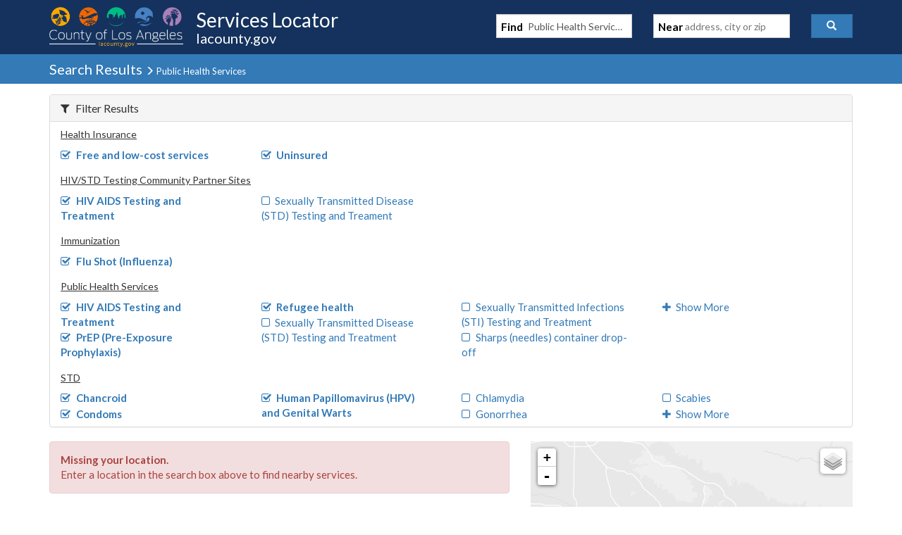

--- FILE ---
content_type: text/javascript
request_url: https://locator.lacounty.gov/d-Dunsmely-The-fresse-And-of-tis-it-inder-Was-I-
body_size: 223036
content:
(function(){var A=window.atob("[base64]/AAPAPoA/QD8ABEA/AAOAP0A/gAPAPwA/wD+ABEA/gAOAP8AAAEPAP4A/gAAAREAAAEOAP4A/gADAAABAAENAP4A/gDsAAABAQH+ABcA/[base64]/[base64]/gAJABIBEgEGAP4A/gAoAA0AHAEnAP4A/gASARwBEgEIAP4A/gAGABIBEgEqAA0AHgEnABIBEgENAB4BHgEcABIBEgEGAB4BHgESAQ0AEgEpAB4BHgH+ABIB/gANAB4BHgEGAP4A/gArAA0AHwEnAP4A/gAeAR8BHgElAP4A/[base64]/gAHACQBJAEGAP4A/gAkATAAJAEkAP4A/gDdACQBJAEGAP4A/[base64]/[base64]/[base64]/AcwBvwEJAMABwAEGAL8BvwHAARwBwAEIAL8BvwEGAMABwAG/ARIBvwEGAMABwAG/[base64]/AEPAPsB/QH8AREA/AEOAP0B/gEPAPwB/wH+AREA/[base64]/gGUAB0CHgINAP4B/[base64]/AooAPwKsAUACQQIcAN4BQgIDAIkAQwINAEICQgIMAEMCRAJBAkICRQI/AkQCPwIyAEUCRQI/[base64]/[base64]/[base64]/QGUAKECogINAP0B/[base64]/[base64]/ALqAp4C/QIGAPwC/AIjAPsC+wIDAAwBDAENAPsC/gIMAAwB/wL8Av4CAAMGAP8C/[base64]/[base64]/[base64]/[base64]/[base64]/oCyQPIA8oDyAPJAxkAyQPIAzQByAPFA8kDxQO/[base64]/QD8gPxA/UD8QNBAPID8gNCAO4D9AMDACsB9QMNAPQD9gMMAPUD9wPyA/YD8gPxA/cD8QMGAPID8gP+ABkA9wMGAPID8gMjAJUB+APyAzAB+QMGAPgD+AMjAEMD+gOuAUMD+wNDAPoD+gMMAMAD/AP7A/oD/QMMABcD/gP8A/0D/AP4A/4D/gMGAPwD/AMjAPUD/wP8A3sBAAQGAP8D/wMjABcDAQTfADQBAgT/[base64]/[base64]/[base64]/[base64]/[base64]/BBEAvwQDALwEwAQNAL8EvwTiAcAEwQQPAFEBwgTBBBEAwQQPAMIEwwTBBBEAwQQOAMMExAQPAMEExQTEBBEAxAQOAMUExgQDAMQExAQNAMYExgS/[base64]/[base64]/AT7BBkA/QQRAvwE/AQnAP0E/QQuAPwE/AQGAP0E/QT8BEUC/AT5BP0E+QQnAPwE/ATtBPkE+QTxBPwE8QQGAPkE+QTxBC0D8QQGAPkE+QTxBBwB8QQIAPkE+QQGAPEE8QT5BBIB+QQNAPEE8QQGAPkE+QTxBOEE8QQlAPkE+QQGAPEE8QT5BB4B+QQHAPEE8QQGAPkE+QTxBDAA8QQkAPkE+QS7AfEEuwEGAPkE8QRZAycC+QQSAPEE8QQSACQD/ASSAsUA/QTxBPwE/gT5BP0E+QQSAP4E/QT+AZQB/gQcAv0E/wQSAP4E/gT/BBgB/wT5BP4E+QQDAP8E/gQNAPkE+QQRAv4E/gQnAPkE+QQuAP4E/gQGAPkE+QQRAvkB/wQnAPkE+QQuAP8E/wQGAPkE+QT/BEUC/wT+BPkE/gQnAP8E/wT3Af4E/gS7Af8EuwHmBP4E5gTgBLsBuwEJAOYE4AQGALsBuwHgBNMB4AQGALsBuwHgBBwB4AQIALsBuwEGAOAE4AS7ARIBuwEGAOAE4AS7AR4BuwEHAOAE4AQGALsBuwHgBDAA4AQFALsBuwHaBOAE4AQGALsBuwEjADcB5gQPAO8C/gTmBBEA5gQPAP4E/[base64]/[base64]/[base64]/[base64]/BcQFvwVBAOMA4wBCAPoBwwXCBeECxAXjAMMF4wC/BcQFvwUGAOMA4wC+BRkAwwUGAOMA4wAjAJgAxAXjADABxQUGAMQFxAUjAJwAxgUDAEMBQwENAMYFxwUMAEMByAXEBccFyQUGAMgFyAUjAEMBygWuAeYCywVDAMoFygUDAK0ArQANAMoFzAUMAK0AzQW/[base64]/[base64]/[base64]/IF9QUGAPAF8AUSAD8D9gXwBRYA9wVFA/YF9gUGAPcF9wUcAGoD+AX3BVgD9wX2BfgF9gVBAPcF9wVCAD8D+AX3BTwD+QX2BfgF9gUGAPkF+AUPAMIA+QX4BREA+AUOAPkF+gUPAPgF+wX6BREA+gUOAPsF/AUPAPoF+gX8BREA/AUOAPoF/QUDAPwF/AUNAP0F/QXUAfwF/gX9BYoA/QW0BP4F/wULAP0F/QWwAU8BAAYPAJ4BngEABhEAAAYOAJ4BngEPAAAGAAaeAREAngEOAAAGAQYDAJ4BngENAAEGAQb9BZ4BAgYBBocBAQb/BQIG/wXwBWMD8AUBBv8F/wXwBWwD8AVBA/8F/wX2BfAF8AX1Bf8F9QVBAPAF8AX3BWwD9gVQAPAF8AVCAOwF7AXwBWcD8AX2BewF7AX1BfAF8AUGAOwF7AVFAxkA9QUGAOwF7AVIAywB9gUGAOwF7AVKA/[base64]/wUPAPUFAgb/BREA/[base64]/[base64]/[base64]/[base64]/BAoDCgPVBAADAAPMBAoDCgOzBAADAAOwBAoDCgOuBAADAAOsBAoDCgOpBAADAAOmBAoDCgOkBAADAAOjBAoDCgOhBAADAAOdBAoDCgOaBAADAAOYBAoDCgOTBAADAAOMBAoDCgOKBAADAAOIBAoDCgOEBAADAAN/BAoDCgNtBAADAANmBAoDCgNgBAADAANeBAoDCgNcBAADAANXBAoDCgNVBAADAANSBAoDCgNPBAADAANMBAoDCgNIBAADAANFBAoDCgNCBAADAAM/[base64]/[base64]/ED6gNBAOgD6ANCAFgD7wPtA+EC8QPoA+8D6APqA/ED6gMGAOgD6ANiAxkA7wMGAOgD6ANrAzAB8QMGAOgD6ANmA2MD9wMGAOgD6AOOBGwD+QPLBegD6AMLAKID/gPoA8oD6AP+AxkAAAToA3sBAwT5AwAE+QO/AwMEAwTCA/[base64]/BEwEPwQSAEIEQgTmAIoCSAQSAEIETATMAqICTwSOAEwEUgRIBE8ESAQSAFIETwQSAKQFUgQkAngEVQRPBFIEVwRIBFUESAQ/[base64]/BIICfwRIBIgESAQTAH8EfwQPAOMEiAR/BBEAfwQPAIgEigR/BBEAfwQOAIoEjAQPAH8EfwSMBBEAjAQOAH8EfwQDAIwEjAQNAH8EfwSGAowEjAQOAIgEkwQPAIwEmgSTBBEAkwQOAJoEmgQPAJMEkwSaBBEAmgQDAJMEkwQNAJoEmgR/BJMEfwRIBJoESAQGAH8EfwRIBBwBSAQIAH8EfwQGAEgESAR/BBIBfwQGAEgESAR/BB4BfwQHAEgESAQGAH8EfwRIBDAASAQFAH8EfwRVBEgESAQ/[base64]/[base64]/[base64]/BFUEPwQxALcDtwMGAD8EPwQGAJ4DSAQ/[base64]/[base64]/[base64]/BK0CvwQTAMwGzAYDAK4ErgQNAMwGzAZsAq4E2AYPABsBGwHYBhEA2AYPABsB2QbYBhEA2AYDANkG2gYNANgG2AbMBtoGzAa/BNgGvwQGAMwGzAa/BNMBvwQGAMwGzAa/BBwBvwQIAMwGzAYGAL8EvwTMBhIBzAYGAL8EvwTMBh4BzAYHAL8EvwQGAMwGzAa/[base64]/[base64]/[base64]/BEgFvwQnAAsFCwWbA78EvwTXBgsFCwWwBr8EvwSsBgsFCwWlBr8EvwSIBgsFCwWXBr8EvwSWBgsFCwWUBr8EvwSwAQsFsAExAL8EvwQGALABsAEGAOACCwWwAQ0AsAEnAAsFCwUJALABsAEGAAsFCwUGALABsAELBeEBCwW/[base64]/[base64]/[base64]/[base64]/cG9wYGAO8G7waAA4UD+AYGAO8G7waDA6sB+QYGAO8G7waLA4kD+gYGAO8G7waOA5MD+wYGAO8G7wYSAJAD/AbvBhYA7waRA/wG/AYGAO8G7wY1AJMD/QbvBsgC7wYEAJcD/gZGAO8G7wb+BtUA/gb9Bu8G7wb8Bv4G/AZBAO8G7wZCAJAD/QbvBpoD7wb8Bv0G/AYGAO8G7waRAxkA/QYGAO8G7waWAzAB/gYGAO8G7wb7A3kD/wbvBp0D7waYA/8G/[base64]/[base64]/[base64]/[base64]/[base64]/4CTQfRAkwHTAcBA00HTQdLB0wHSwdJB00HTAdBAEsHSwdCAP4CTQdKB+ECSgdLB00HSwdMB0oHTAcGAEsHSwcMAxkATQcGAEsHSwcOAzABTgcGAEsHSwcRA6ECTwcGAEsHSwe/AxsDUAfLBUsHSwfoA/YAUQdQB0sHSwfCA1EHUAf+A/[base64]/wUNAAQBBAFhB/[base64]/MCfAd6B30Hegd8B7IEsgQ1AHoHegcPAH0Cfgd6BxEAegcOAH4HfwcPAHoHgAd/[base64]/[base64]/[base64]/[base64]/[base64]/AH7AcEAO8H7wcGAOwH7AcNBO4A8AfhBewH8QcSAPAH8AcSAEwH8gfwB3gE8wfxB/IH8gcDAPMH8wcNAPIH8gfeB/[base64]/YH4wfeB/IH3gcxAOMH4wcGAN4H3gcDAO4H8gcNAN4H3gcjAPIH9wcGAN4H3gf3Bw0A9wcnAN4H3gcJAPcH9wcGAN4H3gcGAPcH9wfeB+EB3gfjB/cH4wcEAN4H3gcGAOMH4wcjAKAGoAbjB60C4wcGAKAGoAYjAKEG9wcOAMUH+AcDAPcH9wcNAPgH+AcMAPcH+QegBvgHoAYGAPkH+AcjAPcH9wcOALcB+QcDAPcH+gcNAPkH+QcMAPoH+wf4B/kH+AcGAPsH+wcDAMUHxQcNAPsH+wcjAMUH/AcMAMUHxQcSAPwH/QfFBxYAxQf7B/0H/QcGAMUHxQc1APkH+QfFB8gCxQcDALcBtwENAMUHxQcMALcB/gcEAMUHxQdGAP4H/gfFB9UAxQf5B/4H+Qf9B8UHxQdBAPkH+QdCAPwH/AcOALMB/QcDAPwH/gcNAP0H/QcMAP4H/wf5B/0H+QfFB/8HxQcGAPkH+Qf7BxkA+wcGAPkH+QcjAPoH+gf5BzAB+QcGAPoH+gcjALcBtwEDAGwHbAcNALcBtwEMAGwH/Qf7A7cBtwEDALMBswENALcBtwEMALMB/wf9B7cBtwH6B/8H+gcGALcBtwEjAP4H/Qe3AWcBtwEGAP0H/QcjALMB/wf9BwEE/QcGAP8H/[base64]/B2wHbAcGAAAI/wcjAXEFcQUSAP8H/[base64]/[base64]/CEQIPwgDAEAIQAgNAD8IPwgUAkAIQAgPALMAswBACBEAQAgOALMAQwgPAEAIRAhDCBEAQwgOAEQIRQgDAEMIRggNAEUIRQgMAEYIRwg/[base64]/gQDAHYIdwgNAP4E/gQjAHcIeAgMAHcIdwgSAHgIeQh3CBYAdwj+BHkIeQgGAHcIdwg1AHQIdAh3CMgCdwgDAJcClwINAHcIdwgMAJcCegg1AHcIewh6CAkDegh7CHgIewh0CHoIdAh5CHsIeQhBAHQIdAhCAHgIeAgTAHcIdwh4COECeAh0CHcIdAh5CHgIdwgGAHQIdAj+BBkA/[base64]/CH4IfggGAIEIfwgjAIAIgAgOAPEBgQgDAIAIgggNAIEIgQgMAIIIgwh/[base64]/QANAIsIiwgMAP0AjAj7A4sIiwgDAPwA/AANAIsIiwgMAPwAjQiMCIsIiwiICI0IiAgGAIsIiwgjAIoIjAiLCPsBiwgGAIwIjAgjAPwA/ACMCAEEjAgGAPwA/[base64]/[base64]/[base64]/[base64]/Aj5CPsI/Qj6CPwI+gj3CP0I9wgDAPoI+ggNAPcI9wjxCPoI+ggGAPcI9wgDAKAHoAcNAPcI9wgMAKAH/AjpCPcI/QgDAKMHowcNAP0I/QgMAKMH/ggEAP0I/wj8CP4I/AgxAP8I/ggGAPwI/AgDAPEF8QUNAPwI/AgjAPEF/wgGAPwIAAn/CA0A/wgnAAAJAAkJAP8I/wgGAAAJAAkGAP8I/wgACeEBAAn+CP8I/ggEAAAJ/wgGAP4I/[base64]/[base64]/[base64]/[base64]/BlEAPwZIBqIDaQkxAD8GPwYGAGkJaQmgA18AawkGAGkJaQlrCT8EawkGAGkJaQkGAGsJawlpCeEBaQk/BmsJPwYEAGkJaQkGAD8GPwagAxEAawkGAD8GPwajA94BbAkGAD8GPwalAyMCbQkGAD8GPwY6AjMBbgkGAD8GPwZIBqsBSAYxAD8GPwYGAEgGSAbyAV8AbwkGAEgGSAYGAEoCcAlIBg0ASAYnAHAJcAlvCUgGbwkGAHAJcAkGAG8JbwlwCeEBcAk/[base64]/[base64]/CYAJfwl+CYEJfglBAH8JfwlCAHwJfAkOAC4HgAkDAHwJgQkNAIAJgAkMAIEJggl/CYAJfwl+CYIJfgkGAH8Jfwl3CRkAggkGAH8JfwkjAJwHnAd/[base64]/[base64]/[base64]/AkzAPkJ/QkTAPkJ/gn9CY8G/Qn8Cf4J/AkOACAB/wkDAPwJAAoNAP8J/wkMAAAKAQr9Cf8J/[base64]/QkyAAAKAAr9CTYA/QlCAP4J/gkMANUAAgr9Cf4J/QkACgIKAAoGAP0J/Qn2CRMFAgoTAPQJBgoCChMFCQoSAAYKBgoJChYACQr9CQYK/QkACgkKAAoyAP0J/Qn2CbEJBgoCCrEJCQoSAAYKBgoJChYACQr9CQYK/QkACgkKAAr9CQgK/QkyAAAKAAr9CTYA/QkHCrQJtAlOAP0J/Qm0CbUJtAlFAP0JtQm0CbYJtAkACrUJtQkyALQJtAn2CZ0ItgkCCp0I/QkSALYJtgn9CRYA/Qm0CbYJtAm1Cf0JtQlSAAQKtglFALUJtQm2CQgCtgm0CbUJtAkxALYJtQkGALQJtAkDANQA1AANALQJtAkMANQAtgkCCrQJ/Qk1ALYJAAr9CWQH/QkDANADAgoNAP0J/[base64]/ChEAPwoOADsGQAoPAD8KPwpAChEAQAoOAD8KPwoDAEAKQAoNAD8KPwrbAUAKQQo/ChYAPwo+CkEKPgoSAD8KPwo+CikKKQoSAD8KPwoPANcH1wc/ChEAPwoPANcHQgo/ChEAPwoDAEIKQgoNAD8KPwqVBkIKQwo/ChcAPwopCkMKKQoSAD8KPwoDABsBGwENAD8KPwoMABsBQwopCj8KKQo8CkMKPwoGACkKKQojANcA1wADAIMHgwcNANcA1wAMAIMHQwoTANcA1wBDChYARAopCtcA1wAGAEQKRAojABsBGwFDChkAQwpEChsBGwHXAEMK1wA/[base64]/CjoKOgoGAEMKPwo+CtcAPgo8Cj8KPAo6Cj4KOgoyADwKPAo6CjYAOgo1ACUCPgo6ClMCOgoDAIYBhgENADoKOgoMAIYBPwo+CjoKPgo8Cj8KPAoGAD4KPgojANUHPwoTACUCQwo/[base64]/[base64]/[base64]/IH8gfABzgHOAcGAPIHwAdABqIC8geOAMAHwAcSAPIH8gftAKoJEgjAB/[base64]/[base64]/wIrAmQCZAISAP8C/wL+ATUFXQlkAv8CZAISAF0J/wKOAPAAXQkSAP8C/wKdBXYEmgpdCf8C/wJkApoKZAIDAP8C/wINAGQCZAKDCv8C/wLtBWEEXQn/AoQB/wIdAF0JXQlkAv8CZAIyAF0JXQlkAjYAZAI5AP8C/wJkAjYAZAJdCf8C/[base64]/[base64]/Ar5CvsK/QoGAPwK/AojAFcG/goDAGsCawINAP4K/goMAGsC/wr8Cv4KAAsGAP8K/wozAP4KAQvfAqICAgu6AgELAQsSAAILAguOAH4BAwvxBAILBAsBCwMLAQsSAAQLAwscAnoFBAsSAAMLAwvtAO4ABQskAgMLBgsECwULBAsBCwYLAQsSAAQLBAudBasCBQuOAAQLBAsSAAULBQs/AXAEBguoAAULBwsECwYLBAsSAAcLBgv1BOkABwsSAAYLBguQBdgCCAsHCwYLBgsECwgLBAsBCwYLAQsDAAQLBAsNAAELAQv/[base64]/[base64]/Ac0JzQkSAAwLDAvxBP8H/wfNCQwLzQkSAP8H/weNBVIGDAsSAP8H/wf+ATQJDQsMC/8H/wfNCQ0LzQkSAP8H/wc1AiUDDAsjAf8H/wcSAAwLDAv+AQAHAAf/BwwL/wcSAAAHAAe9AgwEDAsSAAAHAAffAg8EDQsMCwAHAAf/Bw0L/wfNCQAHAAcDAP8H/wcNAAAHAAcGC/8H/wcABycBAAcyAP8H/wcABzYAAAf/BxAH/wcJAAAHAAcGAP8H/wcAB9MBAAcGAP8H/wcABxwBAAcIAP8H/wcGAAAHAAf/BxIB/wcGAAAHAAf/Bx4B/wcHAAAHAAcGAP8H/wcABzAAAAcFAP8H/wccAAAHAAcDAHACcAINAAAHAAcMAHACzQn/BwAH/wcGAM0JzQlcA+8ABgsjAc0JDAsSAAYLDQtZA1ACDgvtAA0LDQsMCw4LDgsSAA0LDQsLBFwHDwsSAA0LDQsPCzoGOgYOCw0LDQsDADoGOgYNAA0LDQv/CjoGOgYDAOYB5gENADoGOgYMAOYBDgsNCzoGDQsGAA4LDgsjAOYBDwtlAF8AEAuvAWIFEQsQC80GEAsKCxELEgsPCxALEAsOCxILEgsGABALEAuyBu0Jsga9ChALEAsDALIGsgYNABALEAv/[base64]/[base64]/[base64]/[base64]/wENAIAGgAYMAP8BowhtB4AGLgsnCKMIJwhzBC4LcwTRAScI0QErC3MEcwQdC9EB0QEyAHMEcwTRATYA0QFzBIAGcwQGANEB0QEjAP8B/wEDAHkCeQINAP8B/[base64]/CmIJYgkDALgFuAUNAGIJYgkMALgF/woQC2IJEAsGAP8K/[base64]/[base64]/[base64]/AdICSwsSAEoLTAtLC1kFSwtJC0wLSQsSAEsLSwtyBqwCTAsSAEsLSwtAB3gEQAdMC0sLTAtJC0AHQAcDAEwLSQsNAEAHQAcUAkkLSQtAB8QCQAcGAEkLSQvtBWcFZwVJCwACAAIKC2cFZwXZAgACAAIGAGcFZwWQBZ0CSQs/[base64]/0DdAsGAHELcQs1ABMEdQu0BuAG4AZ1C9AGdQtxC+AGcQt1Cw4EdgtTAHELcQt1C/oDdQsyAHELcQt1C74HdQtxC/oDcQt2C3ULdQtTAHELcQsDACQGJAYNAHELcQuvASQGdgsOACsGKwYDAHYLdgsNACsGKwZxC3YLcQt1CysGdQv/A3ELcQsxAHULdQsGAHELcQsGAPwDdwtxCw0AcQsnAHcLdwsJAHELcQsGAHcLdwsGAHELcQt3C+EBdwt1C3ELcQsEAHcLdQsGAHELcQvHBMkHdwtxC1gGcQv/[base64]/YAFAPcBK4L3AQiBBQDFAMTAKECrgsUA/[base64]/IJvQsDALwLvAsNAL0LvQukAbwLvAu9C/oBvQsGALwLvAu+BcEFvgsGALwLvAs1ANEFvwu8C+AGwAu/C8wFwQtTAMALwAu/C8cFvwsyAMALwAu/C74HvwvAC8cFwAvBC78LvwtTAMALwAu/CysGvwvEBcALwAsxAL8LvwsGAMALwAsGAOMAwQvACw0AwAsnAMELwQsJAMALwAsGAMELwQsGAMALwAvBC+EBwQu/C8ALvwsEAMELwAsGAL8LvwvEBXcLwQsGAL8LvwvIBTYAwgsGAL8LvwsPAAcIBwi/[base64]/[base64]/[base64]/IL8QsSAPML8wvxC94L8QsDAPML8wsNAPEL8QvqC/[base64]/QLAwdFCvULRQoPAIUBhQFFChEARQoDAIUBhQENAEUKRQqVBoUB9QtFCqkBRQoDB/ULAwfxC0UKRQoxAAMHAwcGAEUKRQo5CF8AOQgGAEUKRQoGAJYD8QtFCg0ARQonAPEL8Qs5CEUKOQgGAPEL8QsGADkIOQjxC+EB8QsDBzkIAwcEAPELOQgGAAMHAwftAJUFlQWFCQMHAwcSAJUFlQUkAhEKhQlJC5UFSQsDB4UJAwcSAEkLhQmQBRkCSQs/AYUJhQkSAEkLSQunAp8C8QvtAEkL9QuFCfELhQkSAPUL8QvmAD4F9QsSAPEL8Qv1C6UF9QuFCfELhQkDB/ULAwcDAIUJhQkNAAMHAwfqC4UJhQkPAFwGXAaFCREAhQkOAFwG6gsDAIUJhQkNAOoL6guvAYUJ9QsPAIAIgAj1CxEA9QsOAIAIgAgPAPUL9QuACBEAgAgOAPUL9gsDAIAIgAgNAPYL9gvqC4AI6gsKC/YL9gsDB+oL9wsyAPYL9gvHBEMC+Av2C2cB9gsKC/gL+AsDB/YL+QsyAPgL+AsDBxkAAwf5C/gL+AtSAPYL9gs5APgL+AsPACsHKwf4CxEA+AsDACsHKwcNAPgL+AsmBisH+Qv4C3oD+Av2C/kL9gsDB/gLAwf3C/YL9gtSAOoL6gs5APYL9gvqC/kL6gsDB/YLAwcGAOoL6guYA60C9gsGAOoL6gv7AzMB9wvqC0IC6gulA/[base64]/AsSAPsL+wugAi0F/QsSAPsL+wsrAh4C/gsSAPsL/wv+C3gEAAz9C/8L/Qv8CwAM/wsDAP0L/QsNAP8L/wsUAv0L/Qv/C6sB/wsGAP0L/Qv+CzkGOQYSAP0L/Qs5BvIJOQb8C/0L/AsDADkGOQYNAPwL/AvdATkG/QsGAPwL/AsSAC4CLgISAC4F/gsuAqoKLgL8C/4L/AslCS4CLgISAPwLJQkcAqIF/AsSACUJJQm1ACgC/gsSACUJJQn+CyECAAz8CyUJJQkSAAAM/AuQBWwFAAwSAPwL/[base64]/[base64]/[base64]/C6QBpAE8C4kBiQE5C6QBpAE2C4kBiQEzC6QBpAEwC4kBiQEIAqQBpAEuC4kBiQEQC6QBpAGjCIkBiQESC6QBpAENC4kBiQH/[base64]/[base64]/[base64]/[base64]/[base64]/ACLCNMA0wCICPwA/ABcAdMA0wC2BvwA/ACHCNMA0wCDCPwA/AC6BtMA0wB/CPwA/AB+CNMA0wB8CPwA/AB7CNMA0wB4CPwA/ACXAtMA0wB0CPwA/AD+BNMA0wB3CPwA/ADwAtMA0wDOAfwA/ABzCNMA0wBxCPwA/ACMAdMA0wD4AvwA/AByCNMA0wBvCPwA/AA8CNMA0wBtCPwA/ABeBNMA0wBpCPwA/ABoCNMA0wCmBPwA/ABmCNMA0wCKAfwA/ABfCNMA0wCPAvwA/ABUCNMA0wA6CPwA/ACMBNMA0wBdCPwA/ABGBNMA0wDRB/wA/ABcCNMA0wBtBPwA/ABbCNMA0wBaCPwA/ABZCNMA0wB6B/wA/ACAAtMA0wAVAvwA/ABTCNMA0wBVCPwA/ABSCNMA0wBRCPwA/ABOCNMA0wBNCPwA/ABJCNMA0wBKCPwA/ABMCNMA0wBFCPwA/AA/CNMA0wDRBPwA/AACAdMA0wA3CPwA/AA1CNMA0wAyCPwA/AArCNMA0wAvCPwA/AAxCNMA0wAoCPwA/AAJCNMA0wD1BfwA/AAlCNMA0wAiCPwA/AAhCNMA0wBhB/wA/AC0BdMA0wCEBvwA/AB4AdMA0wBwAfwA/AAfCNMA0wAbCPwA/AAaCNMA0wAYCPwA/AAWCNMA0wATCPwA/AARCNMA0wCiBvwA/AAOCNMA0wAPCPwA/AAQCNMA0wAMCPwA/AAICNMA0wACCPwA/AB7BdMA0wCCBfwA/AAECNMA0wAFCPwA/AAACNMA0wBSBPwA/ABsB9MA0wD9B/wA/AC3AdMA0wD6B/wA/AD5B9MA0wD7B/wA/ADFB9MA0wD4B/wA/ACgBtMA0wDjB/wA/ADeB9MA0wDvB/wA/ADiB9MA0wDbB/wA/ADZB9MA0wDYB/wA/ADUB9MA0wDTB/wA/ADMB9MA0wDBB/wA/ACyB9MA0wDEB/wA/ADLB9MA0wCtB/wA/AAuBtMA0wCsB/wA/ACOB9MA0wCoB/wA/ACKB9MA0wCpB/wA/ADZBtMA0wAHAfwA/AAaAdMA0wDPAPwAzwBfB9MA0wBHB88AzwAJANMA0wAGAM8AzwDTABwB0wAIAM8AzwAGANMA0wDPABIBzwAGANMA0wDPAB4BzwAHANMA0wAGAM8AzwDTADAA0wAFAM8AzwARAtMA0wAnAM8AzwAuANMA0wAGAM8AzwCUAIAE/[base64]/[base64]/kB+QFoAgAEaAIiBPkB+QF0BnsBcgJoAvkB+QEmAXICaAJ0BvsBcgL5AWgC+QHqAnICaAIGAPkB+QEBAxgCcgIGAPkB+QE1ABADfwL5AQkDgAJ/Av4CfwJIB4ACgAJJB38CfwJBAIACgAJ/AkoHfwIGAIACgAILABsDjAKAAsQAjwKMAtsDjAKPAtwDjwIZA4wCjAIGAI8CjwImAy4DlwKPAisDjwIqA5cClwIGAI8CjwIvA+sCuQIGAI8CjwLfADUBzwI2A48C0wIGAM8CzwIkAjEB8AKSAs8C+AISAPAC8ALxBCoG/wL4AvAC+AISAP8C/wJZA3oFTgMSAP8C/wJOA30FTgP4Av8C+AIDAE4DTgMNAPgC+ALdAU4DAAQGAPgC+AIzAI8CjwISAJ8FGgSPAl4FRgQDABoEGgQNAEYERgT4AhoE+AJGBDsDRgQGAPgC+AKOBBACUgTLBfgC+AJ8BmcBXgRSBPgC+AJKA14EUgQGAPgC+ALfADYBXgSDA/gCagQGAF4EXgSbA/[base64]/[base64]/gC+AJNB9MC0wJ/[base64]/gTuBBEA7gQDAP4E/[base64]/[base64]/BEYF2Qa6BnsFewUSANkGugaoCiAF2QYSALoG4AYwBiID5gbZBuAG2QZ7BeYG4AaCBtkG5gYSAOAG4AYjAQcE7QYSAOAG8AbtBiQJAwcSAPAG8AY8BzACDAcDB/[base64]/[base64]/UF9QUqB6gHKgcMB/[base64]/[base64]/[base64]/[base64]/IA8gAlA7sCuwKjB/IA8gAnB7sCuwLLBvIA8gDEAbsCxAHCB/IA8gDMB8QBxAFHB/IA8gAlB8QBxAFpBPIA8gAqB8QBxAFYBfIA8gDRA8QBxAFrBPIA8gBEBcQBxAE4B/IA8gBTBsQBxAG3BfIA8gDzBcQBxAGNBvIA8gBrBsQBxAHnBfIA8gCyB8QBxAGpB/IA8gD1BcQBxAGEB/[base64]/sBXgP1AWgFaAUIBF4DXgNRBWgFUQUGAF4DXgP1APQDaAUrAl4DXgMSAGgFaAVeA8QBxAESAGgFXgOuAk0CaAXOA14DXgPsCWgFaAXEAV4DxAESAGgFXgO6AkIJaAUSAF4DXgOoAEkLtAVoBV4DXgMSALQFaAVeA/[base64]/BGwFvwRXBQAFAAUSAL8EvwQSAKsFaAW/[base64]/UFVgMSAOcF5wWnAjUJ8wVwBecFcAUSAPMF5wUSAD4F8wXnBaUF9QVwBfMFcAVWA/UFVgNuBXAFbgUDAFYDVgMNAG4FbgUABFYDVgMmBrgBuAFWA5oAVgP1AbgBuAEIBFYDVgNuBbgBuAEGAFYDVgM8B+sJbgVXBVYDVgMSAG4FbgXOA+8AcAUSAG4F8wXBB5AB9QVwBfMFcAUSAPUF9QUSAEIJBgaoAEcGBwb1BQYG9QVwBQcGcAVWA/UFVgMSAHAFcAUSAK0J9QVwBVIBcAUSAPUF9QUSAEEHBgbOA5QBBwYjAQYGFAb1BQcGBwZwBRQGcAUSAAcGBwYSAFEJFAbVAigCIwYHBhQGKgYSACMGIwbBB/[base64]/[base64]/[base64]/[base64]/gQPAEkGSQb+BBEA/gQDAEkGjQYNAP4E/gSvAY0Gugb+BDQK/[base64]/gS6BkoAugaDBf4E/[base64]/[base64]/[base64]/[base64]/A/[base64]/[base64]/wL1APAC8AISAP8C/wLwAjYB8AISAP8C/wLwArgB8AIDAP8C/wINAPAC8ALdAf8CEwMGAPAC8AI4AJoAJQPfAGcBTQNNCSUDTgPwAk0D8AIGAE4DTQPtAf8C/wLwAk0D8AITA/8C/wJBAfACQQH4Av8C8AJpBkEBQQHvAvAC7wJaBkEBQQFNBu8C7wJMBkEBQQEyBu8C7wLrBEEBQQHjBO8C7wJjAkEBQQGBAu8CYwIBB0EBQQHPAmMCYwL/[base64]/[base64]/YABwLwAQAC8AHoAgcCAAJ8A/[base64]/AB8AEHAhUCBwKuA/AB8AGtAwcCBwKsA/AB8AGrAwcCBwKmA/AB8AGkAwcCBwKhA/AB8AGfAwcCBwKcA/AB8AGZAwcCBwKVA/AB8AGSAwcCBwKPA/AB8AGNAwcCBwKHA/AB8AGEAwcCBwKBA/AB8AEAAgcCAAJzA/AB8AFwAwACAAJuA/AB8AFpAwACAAJlA/[base64]/[base64]/AugHjAJ0AoECdAIGAIwCgQJyAvYHcgJ/AvYHfwKBAnICcgIGAH8CfwK3CEgKgQIGAH8CfwJuANMIjAKVBq4EjgKMAqQAjAJ/Ao4CfwKMAsoIjAJ/AsEIfwKMAsoEjAJ/ArwIfwK6CIwCjAIGAH8CfwK/CEMClwIGAH8CfwLCCEMCzwIGAH8CfwLHCBkA0wIGAH8CfwLMCBkA7wIGAH8CfwLQCPcI8AIGAH8CfwJMAAkJ+AJuAPcI/wLHBIsFEwP/AkcF/wL4AhMD+AITAO0ITQP4AhcATgMTAE0DTQNOAxkAVgP/Ak0D/wJOAxYAXgNWA/8CVgNOAxcAYANeA1YDXgNOA5cATgNgA14DXgMyAE4DTgNOAPcIYAPtBdwGdQNgAx0LYANOA3UDfAMGAGADYAPUASIG0QNgA4oAYANOA9ED/gMGAGADYANvAPcIDQT9BUQFFQQPAFcIGgQVBBEAFQQOABoEHQQDABUEFQQNAB0EHQQNBBUEDQRgAx0EYAMNBE0DTQNgA/8C/wJNA1YDTQP/AhkA/[base64]/gMMADgGSAReA/[base64]/gMDAAcFSAQNAP4D/gPaAEgE2gBOA/4DTgP4AhYA+ALaAE4D2gBiAfgCYgEUAdoA2gBeA2IBFAFNA9oA2gAyABQBFAHaADYA2gA1AAkJYgHaAFMC2gBiAesIYgEUAdoA2gAGAGIBFAETAAkJYgEUAesIFAHvCGIBYgHaABQB2gAGAGIBFAEGAPEIYgEUAQ0AFAEnAGIBYgHaABQB2gB/AmIBFAEGANoA2gCuAT0EYgFDANoA2gBiAf0IYgHaAJ4A2gBxAGIBYgHaABcA2gASAGIBYgHaABYA2gD8CGIBYgEGANoA2gA1AP8CfwLiAf4H+AJ/AqEGfwLaAPgC2gBrABYH+ALaAKsJ2gB/AvgC+AISANoA2gD4ApsC+AJNCdoA2gA1APgC+ALaAMoD2gBZAJcA/wL4AtoA2gD+CP8C+AIGANoA2gAMAAYCBgI1ANoA/wIGAkwKBgL/Ak8K/wIBCQYCBgIGAP8C/wIzANoA2gD/AugHTQPaAI8A2gAGAE0DTQP/AvYH/wIDAC8HTgMNAP8C/wJNA04DTQMGAP8C/wIICUgKXgMGAP8C/wLUAVgG/gP/AooA/wIdAP4D/gM1AP8C/wLtBcQEPQQDAFQBVAENAD0EPQT/AlQB/wL+Az0E/gPUAbMFPQT+A5cA/gP7BD0EPQT/Av4D/gMKCT0EPQReA/[base64]/gPRA2MJ0QMSArUIDQTRA5UA0QP+Aw0E/gP3AdED0QOqA/[base64]/gNeAwkFXgPRA/4D0QNABF4DXgMGANED0QMzAB4J/gPRA+gHDQT+AxYA/gMGAA0EDQTRA/YH0QMNBBYADQQGANED0QNlCUgKHQQNBNED0QP+Ax0E/gNeA9EDXgNWA/[base64]/[base64]/gC+AIyABcDEwP4AjYA+AI1AOMJFwP4AlMC+AIMAKoGTQMXA/gCFwMTA00DEwMGABcDFwMTAOMJTQMXA/gC+ALJCU0DFwMTA/[base64]/gMNANED0QMXA/[base64]/EC8QLoCfAC8AIGAPEC8QI/[base64]/[base64]/oJmgQLADkKnQSaBMoDmgSdBBkAnQSaBMkAmgTxAp0E8QK/[base64]/[base64]/gQSACoFKgX+BAcF/gQDACoFBwUNAP4E/gSxAQcFKgX+BCcB/gQyACoFKgX+BDYA/gQqBRAHKgUJAP4E/gQGACoFKgX+BNMB/gQGACoFKgX+BBwB/gQIACoFKgUGAP4E/gQqBRIBKgUGAP4E/gQqBR4BKgUHAP4E/gQGACoFKgX+BDAA/gQFACoFKgUcAP4E/gTbAQwHOAX+BJYA/gQdADgFOAUqBf4E/gQxADgFKgUGAP4E/gQGAEQKOAX+BA0A/gQnADgFOAUJAP4E/gQGADgFOAUGAP4E/gQ4BeEBOAUqBf4E/gQEADgFKgUGAP4E/gSnApoFOAUSAP4E/gSSAvsCOgX+Af4E/gQ4BToFOAUSAP4E/gT9AXIEOgUSAP4E/gQkAucGPwU6Bf4E/gQ4BT8FOAUSAP4E/gS6AjICMgISAP4E/gT+AZ4FOgUyAv4EMgISADoF/gRZAw0HOgUSAP4E/gQ6BWEDOgUyAv4EMgI4BToF/gQDADICMgINAP4E/gSxATICMgL+BCcB/gQyADICMgL+BDYA/gQyAhAHMgIJAP4E/gQGADICMgL+BNMB/gQGADICMgL+BBwB/gQIADICMgIGAP4E/gQyAhIBMgIGAP4E/gQyAh4BMgIHAP4E/gQGADICMgL+BDAA/gQFADICMgIcAP4E/gSVBl0BOAX+BJUA/gS0BDgFOgUTAP4E/gQDAOwB7AENAP4E/gTpA+wBPwX+BBIF/gQ6BT8FEgUTAP4E/gTHBMYEOgX+BGEF/gQSBToFEgUyAv4EMgIxABIF/gQGADICMgIGACgKEgUyAg0AMgInABIFEgUJADICMgIGABIFEgUGADICMgISBeEBEgX+BDICMgIEABIF/gQGADICMgIkAroDEgWSAjICMgISABIFEgWoAHgFPwUyAhIFMgISAD8FEgXtAFwHPwUSABIFEgU/BUQJPwUyAhIFMgISAD8FEgWnAlsJPwUSABIFEgU/BU8FPwUSABIFEgVZAyECRAUSABIFEgVABi0FRgVEBRIFEgU/[base64]/BScBPwUyADAFMAU/BTYAPwUwBRAHMAUJAD8FPwUGADAFMAU/BdMBPwUGADAFMAU/BRwBPwUIADAFMAUGAD8FPwUwBRIBMAUGAD8FPwUwBR4BMAUHAD8FPwUGADAFMAU/BTAAPwUFADAFMAUcAD8FPwXpA6MARAU/BSsBPwUdAEQFRAUwBT8FMAUxAEQFPwUGADAFMAUGACoKRAUwBQ0AMAUnAEQFRAUJADAFMAUGAEQFRAUGADAFMAVEBeEBRAU/[base64]/[base64]/gX1BQkD9QX+BR4L/gXqBfUF6gXyBf4F8gVBAOoF6gVCAB4L9QUTABoL/gX1BeEC9QXqBf4F6gXyBfUF8gUGAOoF6gUQARkA9QUGAOoF6gXMBDAB/[base64]/[base64]/UF9QUGAMgEyARgC8gC/gUEAOID4gNGAP4F/gXiA9UA4gPIBP4FyAT1BeID4gNBAMgEyARCAKEA9QXIBOUDyATiA/UF4gMGAMgEyATdAxkA9QUGAMgEyATgAzAB4AMGAMgEyAT7A9kA/gXIBM0AyATjA/4F/[base64]/[base64]/MDvgMGAJgCmAITAPoDzwOYAvYD2QPRAs8DzwP4A9kD2QO+A88DvgPMA9kDzANBAL4DvgNCAPYDzwOYAuECmAK+A88DvgPMA5gCmAIGAL4DvgP8AxkAzAMGAL4DvgP/[base64]/[base64]/gW+A9oCvgNBBP4F/[base64]/gX1BaQA9QXZBP4F2QROAPUF9QXZBBcH2QSiBPUF9QUGANkE2QSfBEkC/[base64]/A/[base64]/[base64]/[base64]/[base64]/YA9gBUA5wAnAC/[base64]/[base64]/YA9gDXAOQA1wDaAPYA2gBBANcA1wBCAGgH5ACzAOECswDXAOQA1wDaALMAswAGANcA1wA5ARkA2gAGANcA1wDZAjAB5AAGANcA1wBJA0AD9gAGANcA1wDLBeICBAELAN8DBgEEAcoDBAEGARkADAEEAasABAHXAAwB1wB0AwQBBAEGAasABgEEAfcA9wDXAAYB1wA6A/[base64]/[base64]/AWgEWwESAD4BPgGoANUDXgFbAT4BPgESAF4BWwGNBfMEXgESAFsBWwGQBY4FYgFeAVsBWwE+AWIBPgESAFsBWwHVAi4BXgE/[base64]/[base64]/ABEAvwAOAE4CTgIPAL8AvwBOAhEATgIOAL8AvwAPAE4CTgK/ABEAvwAPAE4CTgK/ABEAvwAOAE4CTgIPAL8AvwBOAhEATgIOAL8AvwAPAE4CTgK/ABEAvwAPAE4CTgK/ABEAvwAPAE4CTgK/ABEAvwAPAE4CTgK/ABEAvwAPAE4CTgK/ABEAvwAPAE4CTgK/ABEAvwAOAE4CTgIPAL8AvwBOAhEATgIOAL8AvwAPAE4CTgK/ABEAvwAPAE4CTgK/ABEAvwAOAE4CTgIPAL8AvwBOAhEATgIPAL8AvwBOAhEATgIPAL8AvwBOAhEATgIPAL8AvwBOAhEATgIPAL8AvwBOAhEATgIOAL8AvwAPAE4CTgK/[base64]/[base64]/EC8QLwAu8C7wLnC/EC8AJBAO8C7wLwAuwL8AIGAO8C7wLLBX8D8QLoA94A9gLvAvEC7wIiBPYC8QJ0Bt4A9gLvAvEC7wJ4A/YC8QIGAO8C7wKKA8gC9gKZBgkD+AL2AoID9gLvAvgC7wIXBvYC9gJBAO8C7wLBBuEC+AIYBu8C7wL2AvgC9gIGAO8C7wKOAzAB+AIGAO8C7wILAJcD+wLvAsQAAAP7AtsD+wIAA9wDAAOWA/[base64]/[base64]/[base64]/ALMAvwA1AO4IzABQA3wC0QAPALUD1wDRABEA0QAPANcA1wDRABEA0QADANcA2gANANEA0QDMANoAzAC/ANEAvwDMAAEEzAAJAL8AvwAGAMwAzAC/ABwBvwAIAMwAzAAGAL8AvwDMABIBzAAGAL8AvwDMAB4BzAAHAL8AvwAGAMwAzAC/[base64]/[base64]/AMwAvwAJAK4ArgAGAL8AvwCuANMBrgAGAL8AvwCuABwBrgAIAL8AvwAGAK4ArgC/ABIBvwAGAK4ArgC/[base64]/[base64]/[base64]/ALkAuQCTBcEAvwBBALkAuQC/AKEFvwAGALkAuQCOBLsEwQDLBbkAuQALAEIHzAC5AMoDuQDMABkA4gC5AHsBuQDBAOIAwQC/[base64]/A4IBggHCA4YBhgGHAXsBhwGGAbcAhgGCAYcBggEnCIYBhgEGAIIBggH/[base64]/[base64]/MDhwEGAH0BfQELAPYDjQF9AcQAfQGNAdsDjQF9AdwDfQH4A40BjQEGAH0BfQH8A/0DmwEGAH0BfQEmA/oDoQF9ASsDfQH/[base64]/[base64]/A/AA8ADCA04BTgFTAXsBUwFOAbcATgHwAFMB8ADdBE4BTgEGAPAA8ADaBNQEUwEGAPAA8AC7AVsDYgEGAPAA8AA1AKQCbAHwAAkD8ABsAdMEbAGqA/[base64]/BtUFFgHRAuMA4wDYBRYBFgG8AOMAvADZABYB2QBBALwAvABCANUF4wB/BuECFgG8AOMAvADZABYB2QAGALwAvADdBRkA4wAGALwAvAC0AjABFgEGALwAvADLAsICQwEGALwAvACOBLgCRAHLBbwAvACAAsoDSwG8ABkATgFLAXsBSwFEAU4BRAG/[base64]/[base64]/[base64]/[base64]/ANkAvwBbAFEAzADBAL8AvwC8AMwAvAC/AKsBvwAxALwAvAAGAL8AvwAWBacDwQC5AL8AuQAGAMEAvwC5ABgHuQAGAL8AvwAGALkAuQC/AOEBvwC8ALkAuQAEAL8AvAAGALkAuQC8ACABvACYALkAuQAGALwAvAA3AJcAvwDyAbwAvAAGAL8AvwA3ABcAwQDfAb8AvwAGAMEAwQC/[base64]/[base64]/[base64]/AkgB4gDfAcgAyADJAOIAyQAyAMgAyADUAaAH4gDIAJUAyAC/[base64]/[base64]/[base64]/[base64]/[base64]/[base64]/[base64]/[base64]/ANMBvwAGAMQAxAC/ABwBvwAIAMQAxAAGAL8AvwDEABIBxAAGAL8AvwDEAB4BxAAHAL8AvwAGAMQAxAC/ADAAvwAFAMQAxACOAL8AjgALAMQAvwClAv8FxAC/AIEHvwCOAMQAjgB5AN4ByAAGAI4AjgDIAC0DyAAGAI4AjgDIABwByAAIAI4AjgAGAMgAyACOABIBjgAGAMgAyACOAB4BjgAHAMgAyAAGAI4AjgDIADAAyAAFAI4AjgC/AMgAvwCOABkAjgBrAL8AvwBPAKsByQC/ABYAvwCOAMkAjgBKAr8AvwAGAI4AjgA+AMQAyQCOAMgAjgBrAMkAyACOAKsBjgDyAcgAyAAGAI4AjgDfAbUByQDIAI4AjgC/[base64]/AIoAvwAdAMQAxAA1AL8AvwA7Ak8DyAC/AFQKvwDEAMgAxAC/AN4BvwB5AMQAxAAGAL8AvwDEAC0DxAAGAL8AvwDEABwBxAAIAL8AvwAGAMQAxAC/ABIBvwAGAMQAxAC/AB4BvwAHAMQAxAAGAL8AvwDEADAAxAAFAL8AvwCzAMQAswC/ABkAvwAGALMAswC/ANMBvwAGALMAswC/ABwBvwAIALMAswAGAL8AvwCzABIBswAGAL8AvwCzAB4BswAHAL8AvwAGALMAswC/[base64]/QAdAPcA9wBaAP0A/QAMAQkBCQELAP0A/QAJAfMACQH9ANEG/QAJAZYACQH3AP0A9wDkAAkB5AAJAPcA9wAGAOQA5AD3ABwB9wAIAOQA5AAGAPcA9wDkABIB5AAGAPcA9wDkAB4B5AAHAPcA9wAGAOQA5AD3ADAA9wAFAOQA5ADrAPcA6wDkABkB5ADIAOsAyACWARYA6wATAMgA9wANAccA/QD3ABkJ9wD9AKAH/[base64]/[base64]/[base64]/QAMA6ECCQEGAP0A/QASABADDAH9ABYA/QARAwwBDAEGAP0A/QAHA8gAyAD9ABAD/QC/AMgAvwBGAP0AyAC/ANUAvwCzAMgAswCfAL8AnwAqA7MAswAMAZ8AnwBBALMAswBCABADvwALA6UApQCzAL8AswCfAKUAnwAGALMApQDKAKECswAyAKUApQCzAKECswBSAKECvwA5ALMAswC/[base64]/QClABEApQAOAP0A/QAPAKUApQD9ABEA/QAOAKUApQAPAP0A/QClABEApQAOAP0A/QAPAKUApQD9ABEA/QAOAKUApQAPAP0A/QClABEApQAPAP0A/QClABEApQAPAP0A/QClABEApQAOAP0A/QAPAKUApQD9ABEA/QAPAKUApQD9ABEA/QAOAKUApQAPAP0A/QClABEApQAPAP0A/QClABEApQAOAP0A/QAPAKUApQD9ABEA/QAOAKUApQAPAP0A/QClABEApQAOAP0A/QAPAKUApQD9ABEA/QAPAKUApQD9ABEA/QAPAKUApQD9ABEA/QAOAKUApQAPAP0A/QClABEApQAPAP0A/QClABEApQAOAP0A/QAPAKUApQD9ABEA/QAPAKUApQD9ABEA/QADAKUADAENAP0A/QARAgwBDAEnAP0A/QAuAAwBDAEGAP0A/QAOALwGDQEPAP0A/[base64]/wDZAREA2QEOAP8A/wAPANkB2QH/ABEA/wAOANkB2QEPAP8A/wDZAREA2QEOAP8A/wAPANkB2QH/ABEA/wAOANkB2QEPAP8A/wDZAREA2QEPAP8A/wDZAREA2QEOAP8A/wAPANkB2QH/ABEA/wAPANkB2QH/ABEA/wAOANkB2QEPAP8A/wDZAREA2QEPAP8A/wDZAREA2QEOAP8A/wAPANkB2QH/ABEA/wAOANkB2QEPAP8A/wDZAREA2QEOAP8A/wAPANkB2QH/ABEA/wAPANkB2QH/ABEA/wAPANkB2QH/ABEA/wAPANkB2QH/ABEA/wAPANkB2QH/ABEA/wAOANkB2QEPAP8A/wDZAREA2QEOAP8A/wAPANkB2QH/ABEA/wAOANkB2QEPAP8A/wDZAREA2QEPAP8A/wDZAREA2QEOAP8A/wADANkB4wENAP8A/wARAuMB4wEnAP8A/wAuAOMB4wEGAP8A/wADAA0BDQENAP8A/wARAg0BDQEnAP8A/wAuAA0BDQEGAP8A/wAOAOwG5AEPAP8A/[base64]/AREAvwEPAOwB7AG/AREAvwEOAOwB7AEPAL8BvwHsAREA7AEOAL8BvwEPAOwB7AG/AREAvwEPAOwB7AG/AREAvwEOAOwB7AEPAL8BvwHsAREA7AEPAL8BvwHsAREA7AEPAL8BvwHsAREA7AEPAL8BvwHsAREA7AEOAL8BvwEPAOwB7AG/AREAvwEOAOwB7AEPAL8BvwHsAREA7AEOAL8BvwEPAOwB7AG/AREAvwEPAOwB7AG/AREAvwEPAOwB7AG/AREAvwEPAOwB7AG/AREAvwEPAOwB7AG/AREAvwEPAOwB7AG/AREAvwEPAOwB7AG/AREAvwEOAOwB7AFLAL8BvwHsAYgA7AEiAL8BvwEDAOwB7AENAL8BvwERAuwB7AEnAL8BvwEuAOwB7AEGAL8BvwFLAIUBhQG/[base64]/QH5AREA+QFLAP0B/wH5AYgA+QEDAP8B/wENAPkB+QERAv8B/wEnAPkB+QEuAP8B/[base64]/AhEAPwIOAK8BrwEPAD8CPwKvAREArwEOAD8CPwIPAK8BrwE/AhEAPwIPAK8BrwE/AhEAPwIOAK8BrwEPAD8CPwKvAREArwEPAD8CPwKvAREArwEOAD8CPwIPAK8BrwE/AhEAPwIPAK8BrwE/AhEAPwIPAK8BrwE/AhEAPwIOAK8BrwEPAD8CPwKvAREArwEPAD8CPwKvAREArwEOAD8CPwIPAK8BrwE/AhEAPwIPAK8BrwE/AhEAPwIOAK8BrwEPAD8CPwKvAREArwEOAD8CPwIPAK8BrwE/AhEAPwIPAK8BrwE/AhEAPwIPAK8BrwE/AhEAPwIOAK8BrwEPAD8CPwKvAREArwEOAD8CPwIPAK8BrwE/AhEAPwIPAK8BrwE/AhEAPwIDAK8BQAINAD8CPwIRAkACQAInAD8CPwIuAEACQAIGAD8CPwIDAK4BrgENAD8CPwIRAq4BrgEnAD8CPwIuAK4BrgEGAD8CPwIPANQJQQI/[base64]/QENAAACAAIRAv0B/QEnAAACAAIuAP0B/[base64]/AL7AogA+wIDAPwC/AINAPsC+wIRAvwC/AInAPsC+wIuAPwC/AIGAPsC+wIDANQB1AENAPsC+wIRAtQB1AEnAPsC+wIuANQB1AEGAPsC+wIqB0UC/[base64]/[base64]/Ac0AzQCFAdcA1wDIAc0AzQD2AdcA1wC/[base64]/QANAM0AzQAMAv0A/QDNALsAuwD1Af0AzQCWA7sAuwAGAM0AzQAOAAsI/QAPAM0AzQD9ABEA/QAOAM0AzQADAP0A/[base64]/[base64]/[base64]/AMIAvwAGALsAuwC/AOEEvwAGALsAuwAGAL8AvwC7AOEBuwBgAL8AvwAEALsAuwAGAL8AvwC7AAQCuwCRCL8AvwAGALsAuwC/ANMBvwAGALsAuwC/ABwBvwAIALsAuwAGAL8AvwC7ABIBuwAGAL8AvwC7AB4BuwAHAL8AvwAGALsAuwC/[base64]/[base64]/QAnANUA1QAuAP0A/QAGANUA1QARArgF/gAnANUA1QAuAP4A/gAGANUA1QARAs4AzgAnANUA1QAuAM4AzgAGANUA1QARAkME/wAnANUA1QAuAP8A/wAGANUA1QARAl4CAAEnANUA1QAuAAABAAEGANUA1QARAuUAAQEnANUA1QAuAAEBAQEGANUA1QABAUUCAQEAAdUA1QD/[base64]/[base64]/[base64]/[base64]/[base64]/AcYBvwG8AcABvAGyAb8BsgESALwBvAG+AS4BvwESALwBvAGdBRUBwAG/AbwBvwESAMABwAFTASQDxAESAMABxgEGBH4ByAHEAcYByQG/AcgBvwESAMkByAEBBfQDyQESAMgByAErAi4BygHJAcgBywESAMoBygFKAT0FzAESAMoBygGSArwDzQHMAcoBygHLAc0BywG/AcoBvwESAMsBygGnAToBywESAMoBygFnAS8BzQHLAcoBywESAM0BzQHOA+cAzgESAM0BzQEhAakAzwHOAc0B0QHLAc8BywESANEBzwHCAWcE0QESAM8BzwHRAaIBogESAM8BzwHfAhUB0gESAM8BzwGhAJQB0wGXBc8BzwHSAdMB0wGiAc8BogHLAdMBywG/AaIBogGyAcsBsgESAKIBogGVAT0FvwESAKIBywGnAvwAzwG/AcsBvwESAM8BzwGSArcC0wESAM8BzwHbAuoA1AHTAc8B0wG/AdQBvwESANMB0wFcA5AB1AESANMB1QG6AvQD1gHUAdUB1QESANYB1gGQBSgC1wESANYB1gEkArQA2AHXAdYB1gHVAdgB1QG/AdYBvwESANUB1QGVASQD1gESANUB1wEjAS8B2AHWAdcB1gESANgB2AGbAGgB2QESANgB2AEfAzwB2gHZAdgB2AHWAdoB1gESANgB2AG+AXQB2gESANgB2AH+AX4B2wHaAdgB2gESANsB2wFABkwB3AESANsB2wEfAzoB4AHdAtsB4QHcAeAB3AHaAeEB2gHWAdwB1gG/[base64]/[base64]/QGdBfYB/wH6Af0B/QH5Af8B+QHvAf0B7wHWAfkB1gESAO8B7wESAGsB+QEXBTAE/QHvAfkB/wESAP0B/QE3AZQBAAISAP0BAQJZA9wCAgIAAgECAAL/AQIC/wESAAACAAJnASIBAgISAAACAAIhASIBAwICAgACAAISAAMCAwK9AvQDBALJAQMCyQEAAgQCAAL/AckByQESAAAC/[base64]/[base64]/AZYCvwGMApQCjAISAL8BvwESADwClALDAj0FlgK/AZQCvwESAJYClgIzAWkBlwISAJYClgKEAikBmAKXApYCmgK/AZgCvwESAJoCmAK9Ai4BmgISAJgCmwIoAYcBnAKaApsCmgISAJwCnAKQBXQBnQISAJwCnAIGBE0CoAK9ApwCnAKdAqACoAKaApwCmgK/[base64]/[base64]/ArsCuwK2AsICtgISALsCuwJKAWgBvwIWAbsCwgISAL8CvwIBBYcBxAISAL8CvwLxBNICxgLdAr8CvwLEAsYCxALCAr8CvwK2AsQCtgJ9Ar8CfQISALYCtgK9AkcBvwISALYCtgL+ATAEwgK/ArYCvwISAMICwgI/AYcBxAISAMICwgIfA00CxgLEAsICxAK/AsYCvwISAMQCxAKbAH4BxgISAMQCxAK+AdYCxwLGAsQCxgISAMcCxwLMAlACyQIIB8cCxwLGAskCxgK/AscCvwISAMYCxgKnAmkBxwISAMYCyQKVAR4CzQLHAskCxwISAM0CzQJTAwIFzwLHAs0CxwISAM8CzQISAOMBzwLNApACkAISAM8CzQIhAZ8CzwISAM0CzQJGAi8B0AKbAM0C0wLPAtACzwKQAtMCkALHAs8CxwK/ApACkAJ9AscCfQISAJACkAIXBZwAvwISAJACkAKnAiIBxwK/ApACkAISAMcCvwIBBSgCxwISAL8CvwLHAiMDxwKQAr8CkAISAMcCvwKSAqgCxwISAL8CvwJnAa8AzwLHAr8CvwISAM8CxwISAMUDzwLDAr4A0ALHAs8CxwK/AtACvwKQAscCkAISAL8CvwKHBagCxwISAL8CvwLCAScF0ALHAr8CvwISANAC0ALxBJAA0wISANAC0AJPAhcB1ALTAtAC0AK/AtQCvwISANAC0AK9AicF0wISANAC0ALDAigC1ALTAtAC0AISANQC1AISACAK2AKjAOcA2QKjANgC2ALUAtkC1ALQAtgC0AK/[base64]/[base64]/AKSAiIC/QL7AvwC/wISAP0C/QKjALwDAAMSAP0C/QKbAPMFBQMAA/0C/QL/AgUD/wL4Av0C+AKoAf8CqAESAPgC+AI/ASwC/QISAPgC+ALdAkcB/wL9AvgCAAMSAP8C/wLOA2gBBQMSAP8C/wLPAPQDBwMFA/[base64]/[base64]/[base64]/[base64]/[base64]/[base64]/[base64]/[base64]/[base64]/[base64]/[base64]/0B2AOoA+IB4gESANgDqAMwBmgG2AMSAKgDqAPVAr4A3QMSAKgDqAPdA6AF3QPYA6gDqAPiAd0D4gESAKgDqANnAZAB2AMSAKgD3QOQBdYC3wPYA90D2AMSAN8D3QPBB/[base64]/AuACPwJfAp4CXwISAD8CPwK6AiQDngISAD8CPwIkAp0BnQGeAj8CPwISAJ0BnQF1AZwEngISAJ0BnQFGAeIFywKeAp0BnQE/AssCPwISAJ0BnQGEApwAywISAJ0BnQHKCy4B4AIrAZ0B6QLLAuAC4AISAOkC6QLfArQA6gLfAukC/gJaA+oC6gLgAv4C4AI/AuoCPwISAOAC4AKHBbwD6gISAOAC4AIzAb4A/gIBBeACAQPqAv4C6gISAAED/gKEAgcEAQMSAP4CAgMXBbwDAwOhAAIDAgMBAwMDAwPqAgID6gISAAMDAgMUAcUAAwMSAAIDAgOdBVACDAOoAAIDAgMDAwwDAwMSAAIDAgNUAXAEDAMSAAIDWgNcAwcEdgPbAloDWgMMA3YDDAMDA1oDAwPqAgwD6gI/AgMDPwJfAuoCXwISAD8CPwJABqEB6gISAD8CAwN1AdYCDAPqAgMDAwMSAAwDDAMhBU0BWgMSAAwDDAMoAU8BdgNaAwwDDAMDA3YDAwMSAAwDDAPMArYAdgMSAAwDDANKAV0BXQF2AwwDDAMSAF0BXQG9AooC8QMSAF0B8gNcA9wB8wPxA/ID8QMMA/MDDAMDA/EDAwMSAAwDDAO9AJwE8QMSAAwDDAPMApQA8gOjAAwD8wPxA/ID8QMSAPMD8gMGBLwD8wMSAPID8gPbArMD9gPzA/ID8gPxA/YD8QMSAPID8gPPAPwA8wPMAvID9gO8AvMD8wMSAPYD9gNUASAD9wMSAPYD9gMzAe4A+ANTAfYD+QP3A/gD9wPzA/kD8wPxA/cD8QMDA/MDAwMSAPED8QMLBCAD8wMSAPED8QMhBUcB9wPVAvED8QPzA/cD9wMSAPED8QNcA3QB+AMSAPED8QO6AiAD+QPdAvED8QP4A/kD+QP3A/ED8QMSAPkD9wP+AYoC+QMSAPcD+gMrAigC+wM1AvoD+gP5A/sD+wMSAPoD+gOHBc4C/AMSAPoD+gOQBZAA/QOSAvoD+gP8A/0D/AP7A/oD+gPxA/wD8QMSAPoD+gMhBbwBvAG2A/oD+gMSALwBvAFnAaEB+wMSALwB/AOnAq8A/QP+AfwD/AP7A/0D/QP6A/wD+gMSAP0D/AObADAE/QMSAPwD/gMBBe4A/wOVAf4D/gP9A/8D/QMSAP4D/gMjAfwA/wMSAP4D/gPCAToCAAT/A/4D/gP9AwAE/QP6A/4D+gPxA/0D8QMDA/oDAwNfAvEDXwISAAMDAwMPCfoC+gISAAMDAwMSAGkDaQM3ASwC8QPDAmkD+gMDA/EDAwP6AvoD+gISAAMDAwPfAsUA8QMSAAMDAwPVAkwB+gMoAQMDAwPxA/oD+gMSAAMDAwPDApwA/QMSAAMDAwMjAWgB/gNPAgMDAAT9A/4D/gP6AwAE+gP6Av4D+gISAPoD+gMrASIC/gMSAPoD+gNKAXoBAAQ1AvoDAQT+AwAE/gMSAAEEAARKAUwBAQQSAAAEAAS1APwAAgQLBAAEAAQBBAIEAQT+AwAE/gMSAAEEAAS9ACgCAQQSAAAEAAS6AgMDAwMBBAAEAAQSAAMDAwOdBXAEAgQSAAMDAwQXBbgDBAQCBAMEAgQABAQEAAT+AwIE/gP6AgAE+gISAP4D/[base64]/[base64]/[base64]/[base64]/EAWQISAEECQQKbACgCzwN1AUECKgRZAs8DWQLoASoE6AESAFkCWQJGAZwAzwMSAFkCWQI/[base64]/[base64]/[base64]/[base64]/[base64]/[base64]/kC+QLUAh0D1AI7AvkCOwISANQC1AISAPgC+AKhAPAD+QLUAvgC1AISAPkC+AK1ACIB+QIBBfgC+AJbA/kC+QLUAvgC1AI7AvkCOwISANQC1ALBB9wC+AISANQC1AIUAS4B+QLmANQCHQP4AvkC+QISAB0DHQM3ASQDWwMSAB0DHQNKAfEAsAM/[base64]/[base64]/kCWwMdAzUDHQMSAFsDNQO9AtICWwMSADUDNQPMAs4CZQNQATUDsANbA2UDWwMdA7ADHQMSAFsDWwOhACkBZQMSAFsDWwO1ACwCsAOVAVsD8ANlA7ADZQMSAPADsAOHBXQB8AMSALADCQS9ApwAIgR1AQkEMQTwAyIE8ANlAzEEZQMdA/[base64]/ADAANPATMDTwGsAQADrAG5AU8BTwESAKwBrAESAOABuQGVAUwB4AGsAbkBrAESAOAB4AFKAcUAAAMSAOAB4AGnAu4AMwMfA+AB4AEAAzMDMwOsAeABrAESADMD4AE/AfwAMwMSAOAB4AG6AhcB8ANQAeAB4AEzA/ADMwMSAOAB4AF1AWkB8AO9AuAB4AH6AfAD+gEzA+AB4AGsAfoBrAESAOAB4AHVApwA+gESAOAB4AF1ATEFMwP6AeAB4AESADMD+gEUAU0BMwMSAPoB+gF1AUcB8AOSAvoB+gEzA/[base64]/QPQA+wD0AMUA/0DFAN6AtADegKZARQDmQGfAXoCnwGsAZkBmQESAJ8BnwHbAmgBrAG/[base64]/[base64]/QPsA9MD0wPQA/[base64]/QM3AewD7APoAf0D6AHQA+wD0AMSAOgB6AESAFoCWgKEAvwA7AOXBVoC/QPoAewD7AMSAP0D/QM1AkcCGAQSAP0D/QM/AUgCIgQYBP0D/QPsAyIE7APQA/0D0ANcAewDXAESANAD0AMrAUwB7ANcA9AD/QNOAewDTgESAP0D7AM/AeIB4gH5A+wD7ANOAeIBTgESAOwD4gESAOcC5wIhAfcD7APiAecC4gESAOwD5wIBBRUB7AMSAOcC5wL1BF0D9wOXBecC5wLsA/[base64]/AVsCWwLgA+wD7AMSAFsCWwKnAS8B9wMSAFsCWwJKAbwD+QOEAlsC/QP3A/kD9wPsA/0D7APiAfcD4gFOAewDTgESAOIB4gFPApwA7AMSAOIB4gFQAWcE9wPdAuIB4gHsA/cD9wMSAOIB4gEXBfcF+QNIBOIB4gH3A/kD9wMSAOIB4gGnAkcC+QMSAOIB4gFUARIE/QP5A+IB4gESAP0D+QM1AmcE/QMSAPkDEgTtACYDGAT9AxIE/QPiARgE4gH3A/0D9wMSAOIB4gHPACcF/[base64]/[base64]/wEhBRsBGwHiAf8B/wESABsBGwHKC8UCxQICAhsBGwH/AcUC/wESABsBGwGjALcCAgISABsBxQJUAV0DNQQ3AcUCxQICAjUEAgISAMUCxQISAMoDygPKCyICNQTbAsoDygPFAjUExQICAsoDAgL/AcUC/wFyAQICcgHYAv8B/wFOAXIBTgESAP8BcgHxBDoB/wESAHIBcgHDAocBAgL/AXIBcgESAAIC/wESAEwCAgJPAtYCTAJKAQICAgL/AUwC/wFyAQICcgESAP8B/wGoALwDAgISAP8B/wEzAUMBTAICAv8B/wESAEwCAgIjAc4CTAK6AgICAgJRAUwCUQH/AQIC/wFyAVEBUQESAP8BcgG1ALcC/wESAHIBcgHbArYFAgL/[base64]/AJkB/wDgAAABAAHOAP8A/wD+AAAB/gD9AP8A/QD7AP4A/[base64]/gA/QD2APoA+gD0AP0A9ADsAPoA7AASAPQA9ADVAucA+gASAPQA9ADMAhUB/QCHBfQA9AD6AP0A+gASAPQA9AAfA+oA/QASAPQA/gC9AgcE/wAhBf4A/gD9AP8A/QD6AP4A+gASAP0A/QASAK4D/gCbALcC/wCXBf4A/gD9AP8A/wASAP4A/gASAMMDAAEhBSkBLAGbAAABiAH+ACwB/gD/AIgB/wD6AP4A+gDsAP8A7AASAPoA+gAhASgC/gASAPoA+gArAiAD/wCnAfoA+gD+AP8A/gASAPoA+gBPAl0D/wASAPoA+gAzAakALAHtAPoAiAH/ACwB/wD+AIgB/gASAP8A/wDBB00CLAGnAf8AiAFJAywBLAESAIgBiAHbAhUBiQESAIgBiAGHBTwBjQHVAogBiAGJAY0BiQEsAYgBLAH+AIkB/gASACwBLAEUAbAAiAESACwBLAG1AL8CiQGIASwBLAESAIkBiAESAJsCiQFGAhUBjQEzAYkBkQGIAY0BjQEsAZEBLAESAI0BjQESAHsBewF1AasFkQGNAXsBewESAJEBkQG9AEwBlgESAJEBkQHKCzwBmQGoAJEBkQGWAZkBlgF7AZEBewEsAZYBLAH+AHsB/gDsACwB7AASAP4A/gDMAvQDLAESAP4A/[base64]/[base64]/[base64]/[base64]/[base64]/[base64]/AVMC/wHwAecB5wESAP8B8AGSAtIC/wESAPABUwJTASwEkQL/AVMC/wESAJECUwISAMkDkQK9AloBWgFTApECUwL/AVoBWgHnAVMC5wESAFoBWgG9AMQC/wEABFoBWgESAP8B/wESADsBOwH1BIcBUwKEAjsBOwH/AVMC/wFaATsBOwESAP8BWgG9ADoB/wGnAVoBUwIaAv8B/wESAFMCGgI3AYcBUwISABoCGgJUAXoBkQLDAhoCEwNTApECkQL/ARMD/wE7AZECOwHnAf8B5wESADsBOwGnAikB/wESADsBkQI1Ai8BEwPfApECkQL/ARMD/wESAJECkQLCAX4BEwMLBJECKAOpAxMDEwP/ASgD/wESABMDEwMSAOoC6gJGAuoAKANnAeoC6gITAygDKAMSAOoC6gLCAYMCgwLnB+oC6gIoA4MCgwL/AeoC/[base64]/ASgD/wHnAWABYAESAP8B5wE3AQID/wEvBOcB5wESAP8B/[base64]/[base64]/[base64]/A48BjwE5A0UDOQM2AY8BNgESADkDjwE3AToBOQO+AY8BPwN1AjkDdQISAD8DOQOEAi4BPwMSADkDRQOVAbMCRgM/A0UDPwN1AkYDdQISAD8DPwO9AmkBRQPMAj8DPwP1AkUDRQMSAD8DPwO9Aj0FRgMSAD8DPwNKAbYASAOnAT8DPwNGA0gDRgNFAz8DPwN1AkYDdQISAD8DPwMSAIEDRQPOA5QARgP1BEUDRQM/A0YDPwMSAEUDRQOHBa8ARgMfA0UDSANpA0YDRgM/A0gDPwMSAEYDRgMrAX4BSAMSAEYDRgPdAr8CSQNIA0YDRgMSAEkDSAMSAAoHSQP+AcECSgNIA0kDSQNGA0oDRgM/[base64]/[base64]/[base64]/wAaQMSAEEDQQNGAtwB3AFpA0EDQQNJAtwB3AHtAUED7QESANwB3AHBB2gBSQJPAtwB3AH4AUkC+AESANwB3AEzAc4CSQISANwB3AFABn4BQQMrAdwB3AFJAkEDQQP4AdwB3AESAEED+AG+AYcBQQMSAPgB+AHlATsDcgNBA/[base64]/wKhAPgC+AKrAv8C/wISAPgC+AIfAy4BQQPbAvgC+AKXAUEDlwH/AvgC+AJ1ApcBlwESAPgCdQISAJMBkwGVATwB+AKdBZMB/wJ1AvgCdQISAP8C+AI3AecA/wLCAfgC+AKmAv8C/wJ1AvgCdQISAP8C+ALCAWIBYgEhA/gC+AISAGIBYgEXBSwC/wI1AmIBYgESAP8C/wIhAfIC8gJiAf8CYgH4AvIC8gJ1AmIBYgGXAfIClwHcAWIBYgGOAZcBjgESAGIBYgESAJ4ClwFnAbcC3AHtAJcBdQJiAdwBYgESAHUC3AEoAa8AdQISANwB3AE/[base64]/[base64]/IC8gKdAfgCnQESAPIC8gLMAjwB+AIhAfIC8gK3BfgC+AISAPIC8gLBB4cB/wLdAvICDQMSAP8C/wKVAdYCDgMhAf8C/[base64]/wKhAvgCoQIcAv8CHAISAKECoQISAJ8B+AK+ARACEAKhAvgC+AISABACEALOA58C/wISABACEAIzAVICDQP/AhACEAL4Ag0D+AIcAhACEAI2AfgCNgESABACEAJnASQDHALmABAC+AJ0AxwCHAISAPgC+AKEAjwB/wJ1AfgC+AIYBP8C/wIcAvgCHAISAP8C+AKjAF0D/wISAPgC+AIkAu4DDQP/AvgC+AISAA0D/wKjAP0B/QEsAf8C/wL4Av0B/QEcAv8CHAISAP0B/QFABtIC+AISAP0B/QG+AXoB/wIjAf0B/QH4Av8C+AISAP0B/QESANQC1AK+ASIB/wKjANQCDQP9Af8C/QH4Ag0D+AISAP0B/QESAM0BzQFKARcC/wL9Ac0BzQESAP8C/wK+ARUBDQMSAP8CDgOXBT0FGQOVAQ4DDgMNAxkDDQPNAQ4DzQH4Ag0D+AIcAs0BzQE2AfgCNgESAM0BzQGdBaEBHAISAM0BzQHfAtYD+AIcAs0BzQESAPgC+ALPAD0FDQMSAPgC+AIGBGgCDgMNA/[base64]/[base64]/[base64]/A0QDPwMSAEEDQQNcA+oARAMSAEEDQQPCARcCFwJEA0EDQQM/AxcCFwLBAkEDwQISABcCFwKjAL8CPwO0ARcCtAESAD8DFwJcAykBPwMSABcCQQMfAywCRANQAUEDQQM/A0QDRAO0AUEDtAESAEQDQQPVAmgBRAMSAEEDQQPbAicFRgPOA0EDSANEA0YDRAMSAEgDRgPPAH4BSAPCAUYDSgMSAEgDSAMrAfEAUANABkgDSANKA1ADSgNEA0gDRAO0AUoDtAHBAkQDwQLoALQB6AA2AcECNgESAOgA6ACdBVkCtAE/[base64]/[base64]/QHCAfgB+AFVBP0B/QHnAfgB5wG0Af0BtAFDAecBQwESALQBtAHPAIcB5wHCAbQBtAEUA+cB5wESALQBtAEhBWgB+AG9ArQB/QHTA/gB+AHnAf0B5wESAPgB+AGVAcUA/QFTAfgB+AEaAf0BGgESAPgB+AESAD0C/QFGAn4BAgJABv0B/QH4AQIC+AEaAf0BGgHnAfgB5wESABoBGgFABmcE+AESABoBGgFGAUwB/QG+ARoBGgH4Af0B+AESABoBGgFUAYIBggGdAhoBGgH4AYIBggESABoBGgEXBaUB+AH3AxoBGgESAPgB+AHfAq0A/QESAPgB+AErAbAAAgKnAvgB+AH9AQIC/[base64]/[base64]/gB+AHrAYgBiAE4AfgBOAEqAYgBKgHoADgB6AASACoBKgE/[base64]/QGIAfgBiAHrAf0B6wE4AYgBOAEqAesBKgESADgBOAESAIYCiAGEAnoB6wEoAYgB+AE4AesBOAESAPgB6wHPALYA+AESAOsB6wEkAm4C/QH4AesB6wE4Af0BOAESAOsB6wGQBbcC/QESAOsB6wHPAFkEAgL9AesB6wESAAIC/QEoAZABAgISAP0B/QEGBA4EAwICAv0B/QHrAQMC6wE4Af0BOAESAOsB6wErAqEB/[base64]/AY8BjwHiAe0B7QESAI8BjwGEAmgDFwLxA48BjwHtARcC7QESAI8BjwFUASkBFwISAI8BjwHPALQAHgIfA48BPwIXAh4CFwISAD8CHgJGAjUFPwISAB4CHgLVAsMAwwA/[base64]/[base64]/[base64]/[base64]/AEnACoBKgEuAPwB/[base64]/[base64]/[base64]/[base64]/[base64]/[base64]/AASABMBEwHxBIMCIAH8ABMB/AAWASABEwHiAPwA4gASABMB/AASADMEEwFGAvEAFgH8ABMB/AASABYBFgG/BH0DIAH8ABYB/AASACABFgHPADAEIAESABYBFgEgAUIFIAESABYBFgHCATkEMQFhARYBFgEgATEBIAH8ABYB/ADiACAB4gASAPwA/AASAC0BFgHVAtICIAH8ABYB/AASACABFgESAEQGIAEjAbQALQEWASABFgH8AC0B/AASABYBFgGvCPABIAESABYBFgGnAVIBLQH9AhYBFgEgAS0BIAH8ABYB/AASACABFgEBBXAEIAHbARYBFgESACABIAGhAHoBLQESACABIAFPAkcCMQEtASABLQEWATEBFgESAC0BLQFABr4AMQESAC0BLQExAQoCMQESAC0BLQESAFYBUgHxBBwEVgEtAVIBLQExAVYBMQEWAS0BFgH8ADEB/ADiABYB4gASAPwA/ADmAM4CFgESAPwA/AAWAV0BFgESAPwA/ABAA6gBLQEWAfwA/AASAC0BFgEBBSIBLQESABYBFgHOA2kBMQEtARYBFgESADEBLQGXBTAEMQESAC0BLQHxBDIJUgExAS0BLQEWAVIBFgH8AC0B/AASABYBFgHsA6kBLQESABYBFgESAI4CMQEWARgCFgEtATEBLQESABYBFgEoAZ8CMQESABYBFgEhBagCUgExARYBFgESAFIBMQFGAb4AUgESADEBMQFKAU0CVgEhBTEBMQFSAVYBUgEWATEBFgEtAVIBLQH8ABYB/[base64]/ADiABYB4gASAPwA/ABrA/ACFgESAPwA/ABGAtwCLQESAPwA/AAtAfEBLQEWAfwA/AASAC0BFgESABUDLQGbAM4CMQEWAS0BFgESADEBLQFABiEDMQHeAC0B3gAWATEBFgH8AN4A3gASABYB/AASAA4CFgHMAtwCLQH8ABYB/AASAC0BFgHZA6QDLQH8ABYB/AASAC0BFgESAEMBLQEWAfIDFgESAC0BLQHtAIcBMQESAC0BLQHOA4cCQwExAS0BLQEWAUMBFgH8AC0B/ADeABYB3gASAPwA/ADdAjAEFgESAPwA/AAWAeIDLQESAPwA/ADMAYwDMQEtAfwA/AASADEBLQESAB0BHQEtAZsBLQESAB0BHQELBH4BMQESAB0BHQEkAsUAQwHfAh0BHQExAUMBMQEtAR0BHQH8ADEB/AASAB0BHQFnAbwDLQESAB0BHQEtATsDLQESAB0BHQErAnoBMQE0BB0BHQEtATEBLQESAB0BHQHmAJQAMQESAB0BHQExAZ8FMQESAB0BHQFPAvEAQwESAB0BHQGjADsBOwFDAR0BHQExATsBMQEtAR0BHQH8ADEB/ADeAB0B3gASAPwA/ACWCo4CHQESAPwA/ACdBecALQGyCfwA/AAdAS0BHQESAPwA/AAkBXQCLQESAPwA/AASALYCMQEBBWMBOwH8ADEB/AAtATsBLQEdAfwA/AASAC0BHQFzAv8A/wASAB0BHQF1AVQCLQESAB0BHQFGAjUBMQEtAR0BHQH/ADEB/wASAB0BHQGVAXoBLQFLAh0BHQESAC0BLQESABkBGQHKC2cEMQHlARkBGQEtATEBLQEdARkBGQH/AC0B/wD8ABkB/AASAP8A/wAjAb4AGQESAP8A/wAhBfEAHQEZAf8A/wASAB0BGQESAFsCHQFTAe4ALQEZAR0BGQH/AC0B/wASABkBGQHMAkcBHQFeAhkBGQESAB0BHQGdBV0DLQESAB0BHQE3AScFMQGSAh0BHQEtATEBLQEZAR0BGQH/AC0B/wASABkBGQESAMoBHQEZAcgBLQESAB0BHQFGAQcEMQEzAR0BHQGSAzEBMQEtAR0BHQESADEBLQEeBBgFMQESAC0BLQG1AE0COwESAC0BQwEzAZwAUgG6AkMBQwE7AVIBOwExAUMBMQEdATsBHQH/ADEB/wD8AB0B/ADeAP8A3gDiAPwA4gASAN4A3gD1BPEA/ABEBd4A3gASAPwA/AASACcD/wC+Ae4AHQH8AP8A/ADeAB0B3gASAPwA/AASAIIC/wD8AGUB/AASAP8A/wDKC9wA3ADMA/8A/wD8ANwA3ADeAP8A3gASANwA3ABZAywC/AASANwA3AD8ALkC/wASANwA3AASAM8BHQE1Ak0BMQHcAB0B3AD/ADEB/wASANwA3AAhAZQAHQFqAtwA3AASAB0BHQEfAzUBMQEzAR0BHQHOATEBMQHcAB0B3AD/ADEB/wDeANwA3AASAP8A3gB1AScF/wASAN4A3gDlAZ8CHQH/AN4A/wASAB0BHQHOA3oBMQESAB0BOwExASIDMQH/ADsB/wASADEBMQESAI4BOwExAbABMQESADsBOwELBK8AQwHCATsBOwErBEMBQwExATsBMQH/AEMB/wASADEBMQESAKUApQBTAZABOwExAaUApQASADsBMQEjAUwBOwESADEBMQGoACgCQwE7ATEBMQGlAEMBpQASADEBMQF1AbAAOwESADEBQwE7AZ4COwESAEMBQwGoAL8DUgEHA0MBQwE7AVIBOwGlAEMBpQD/ADsB/wDcAKUApQASAP8A3ADVAl0D/wASANwA3AD/APYB/wASANwA3ACEAiIBOwESANwA3ADDAjoBQwE7AdwA3AD/AEMB/wASANwA3ADdAmcEOwESANwA3AA7ARQCOwESANwA3AAfA84CQwESANwAUgEUAe4AVQGSAlIBUgFDAVUBQwE7AVIBOwH/AEMB/wASADsBOwHbArQAQwESADsBOwFDAQMCQwESADsBOwG+ATwBUgF5AjsBOwFDAVIBQwESADsBOwE/AS4BUgESADsBOwFSAcEBUgESADsBOwHDAqQGVQEEAzsBOwFSAVUBUgFDATsBOwH/AFIB/[base64]/ABPAVUBTwE7AfwA/ADUAE8B1AD/APwA/AClANQApQASAPwA1ACHA8YC/AASANQA1AASAPsA+wA3ATUB/wDUAPsA+wD8AP8A/AASAPsA+wArAZAB/wASAPsA+wD/AF8D/wASAPsA+wDtAMQCOwGqAvsA+wD/ADsB/wD8APsA+wASAP8A/AD/AwIE/wASAPwA/ADfAj0FOwEOA/wA/AD/ADsB/wASAPwA/ADdAp8COwESAPwA/ACdBRcBTwE7AfwA/AASAE8BOwFGAfQDTwESADsBOwEhBXsCUgFPATsBOwH8AFIB/AD/ADsB/wD7APwA+wASAP8A/AAwAy4C/wASAPwA/AA1AlACOwESAPwATwHOA34BUgE7AU8BOwH/AFIB/wASADsBOwHxBJ8CTwESADsBOwFPAQsCTwESADsBOwGSAsoCUgH2ADsB9gBPAVIBOwH/APYA9gASADsB/wBnAdICOwGNAv8A/wASADsBOwGHBZAATwEsAzsBOwH/AE8B/wASADsBOwF3AWoDTwESADsBOwESAEUBRQFGAV4BUgE7AUUBOwFPAVIBRQH/ADsB/wD2AEUB9gD7AP8A+wASAPYA9gASAOMB/wDlAZAAOwH2AP8A9gASADsB/wASAMYBOwH/AN0A3QD2ADsB9gASAN0A3QA1AjoB/wASAN0A3QC+AToBOwH/AN0A/wASADsBOwErAnAERQEBBTsBOwEqBEUBRQH/ADsB/wD2AEUB9gASAP8A/[base64]/[base64]/[base64]/[base64]/BGwC6gASALcAtwAWCtoB7wDqALcAtwASAO8A6gAjAbcC7wDHAuoA6gASAO8A7wA/[base64]/[base64]/[base64]/[base64]/[base64]");var B=new window.Uint8Array(A.length);for(var E=0;E<A.length;E++){B[E]=A.charCodeAt(E)}B=new window.Uint16Array(B.buffer);var Q=[null,null,[],function(A){return A()},function(A){return function(B){return A()()}},function(A){return function(B){return function(A){return function(){return A(arguments)}}(A(B))}},function(A){return function(B){return function(E){return A(B(E))}}},function(A){return function(B){return function(E){return A(B)(E)}}},function(A){return function(B){return(function(A){return function(B){return function(E){return A(B(E))}}})(B)(A)}},function(A){return function(B){return function(A){return undefined}(A(B))}},function(A){return function(B){return function(E){return function(A){return window}()[A()]=B()}}},function(A){return function(B){return function(E){return function(Q){return function(g){return A()[B()](E(),Q())}}}}},function(A){return function(B){return function(A){return Q[function(A){return(function(A){return function(B){return function(A){return+function(A){return!function(A){return null}()}()}()<<A()}})(function(A){return!function(A){return null}()})()}()]}()[A()]}},function(A){return function(B){return A}},function(A){return function(B){return function(A){return!function(A){return null}()}()|A()}},function(A){return function(B){return function(E){return A()<<B()}}},function(A){return function(B){return function(A){return+function(A){return!function(A){return null}()}()}()<<A()}},function(A){return!function(A){return null}()},function(A){return function(B){return function(E){return A()+B()}}},function(A){return function(B){return function(E){return A()[B()]}}},function(A){return function(B){return(function(A){return function(B){return function(A){return!function(A){return!function(A){return null}()}()}()+A()}})(function(A){return window})()[A()]}},function(A){return function(B){return(function(A){return function(B){return function(A){return window}()+A()}})(function(A){return!function(A){return!function(A){return null}()}()})()[A()]}},function(A){return function(A){return+function(A){return!function(A){return null}()}()}()},function(A){return(function(A){return function(B){return function(A){return+function(A){return!function(A){return null}()}()}()<<A()}})(function(A){return!function(A){return null}()})()},function(A){return function(B){return(function(A){return function(B){return function(A){return!function(A){return null}()}()+A()}})(function(A){return window})()[A()]}},function(A){return function(A){return+function(A){return null}()}()},function(A){return function(B){return(function(A){return function(B){return(function(A){return function(B){return function(A){return!function(A){return null}()}()+A()}})(function(A){return window})()[A()]}})(function(A){return function(A){return+function(A){return!function(A){return null}()}()}()})()+A()}},function(A){return function(B){return(function(A){return function(B){return(function(A){return function(B){return function(A){return window}()+A()}})(function(A){return!function(A){return!function(A){return null}()}()})()[A()]}})(function(A){return function(A){return+function(A){return!function(A){return null}()}()}()})()+A()}},function(A){return function(B){return function(E){return A()(B())}}},function(A){return function(B){return function(A){return window}()[A()]}},function(A){return function(B){return(function(A){return function(B){return(function(A){return function(B){return function(A){return window}()+A()}})(function(A){return!function(A){return!function(A){return null}()}()})()[A()]}})(function(A){return(function(A){return function(B){return function(A){return+function(A){return!function(A){return null}()}()}()<<A()}})(function(A){return!function(A){return null}()})()})()+A()}},function(A){return function(B){return function(A){return!function(A){return!function(A){return null}()}()}()+A()}},function(A){return window},function(A){return function(B){return function(A){return function(A){return+function(A){return null}()}()}()+A()}},function(A){return function(B){return function(A){return!function(A){return null}()}()+A()}},function(A){return function(B){return function(E){return function(A){return Q[function(A){return(function(A){return function(B){return function(A){return+function(A){return!function(A){return null}()}()}()<<A()}})(function(A){return!function(A){return null}()})()}()]}()[A()]=B()}}},function(A){return function(B){return function(A){return function(){return A(this)(arguments)}}(A(B))}},function(A){return function(B){return function(E){return A(E)(B)}}},function(A){return function(B){return function(E){return(function(A){return function(B){return function(A){return Q[function(A){return(function(A){return function(B){return function(A){return+function(A){return!function(A){return null}()}()}()<<A()}})(function(A){return!function(A){return null}()})()}()]}()[A()]}})(function(A){return function(A){return+function(A){return!function(A){return null}()}()}()})()[A()]=B()}}},function(A){return function(B){return function(A){return A()}(A(B))}},function(A){return function(B){return function(A){return function(B){return Q[function(A){return function(A){return+function(A){return!function(A){return null}()}()}()}()]=A()}}(A(B))}},function(A){return function(B){return function(A){return function(B){return function(A){return B}(A(B))}}(A(B))}},function(A){return function(B){return function(A){return function(B){return Q[function(A){return(function(A){return function(B){return function(A){return+function(A){return!function(A){return null}()}()}()<<A()}})(function(A){return!function(A){return null}()})()}()]=A()}}(A(B))}},function(A){return function(B){return(function(A){return function(B){return function(E){return function(A){return Q[function(A){return(function(A){return function(B){return function(A){return+function(A){return!function(A){return null}()}()}()<<A()}})(function(A){return!function(A){return null}()})()}()]}()[A()]=B()}}})(function(A){return function(A){return+function(A){return!function(A){return null}()}()}()})(A(B))}},function(A){return function(B){return(function(A){return function(B){return function(A){return function(B){return A}}(A(B))}})(function(A){return Q[function(A){return(function(A){return function(B){return function(A){return+function(A){return!function(A){return null}()}()}()<<A()}})(function(A){return!function(A){return null}()})()}()]})()(A(B))}},function(A){return function(B){return(function(A){return function(B){return function(E){return function(A){return Q[function(A){return(function(A){return function(B){return function(A){return+function(A){return!function(A){return null}()}()}()<<A()}})(function(A){return!function(A){return null}()})()}()]}()[A()]=B()}}})(function(A){return function(A){return+function(A){return null}()}()})(A(B))}},function(A){return function(B){return function(A){return B}(A(B))}},function(A){return function(B){return Q[function(A){return(function(A){return function(B){return function(A){return+function(A){return!function(A){return null}()}()}()<<A()}})(function(A){return!function(A){return null}()})()}()]=A()}},function(A){return Q[function(A){return(function(A){return function(B){return function(A){return+function(A){return!function(A){return null}()}()}()<<A()}})(function(A){return!function(A){return null}()})()}()]},function(A){return function(B){return function(){try{A()}catch(A){B(A)}}}},function(A){return function(B){return function(E){return function(Q){return E()?A():B()}}}},function(A){return function(B){return function(E){return function(Q){return A()[B()]=E()}}}},function(A){return function(B){return function(E){return function(Q){return(function(A){return window})()[A()](B(),E())}}}},function(A){return function(B){return function(E){return function(Q){return A()[B()](E())}}}},function(A){return undefined},function(A){return function(B){return function(A){return Q[function(A){return function(A){return+function(A){return!function(A){return null}()}()}()}()]}()[A()]}},function(A){return function(B){return function(E){return(function(A){return function(B){return function(A){return Q[function(A){return(function(A){return function(B){return function(A){return+function(A){return!function(A){return null}()}()}()<<A()}})(function(A){return!function(A){return null}()})()}()]}()[A()]}})(function(A){return function(A){return+function(A){return null}()}()})()[A()]=B()}}},function(A){return function(B){return function(E){return A()!==B()}}},function(A){return(function(A){return function(B){return function(A){return Q[function(A){return(function(A){return function(B){return function(A){return+function(A){return!function(A){return null}()}()}()<<A()}})(function(A){return!function(A){return null}()})()}()]}()[A()]}})(function(A){return function(A){return+function(A){return!function(A){return null}()}()}()})()()},function(A){return function(B){return function(A){return function(B){return A}}(A(B))}},function(A){return function(B){return function(A){return typeof(function(A){return function(B){return function(A){return Q[function(A){return(function(A){return function(B){return function(A){return+function(A){return!function(A){return null}()}()}()<<A()}})(function(A){return!function(A){return null}()})()}()]}()[A()]}})(function(A){return function(A){return+function(A){return!function(A){return null}()}()}()})()}()===A()}},function(A){return function(){for(var B in(function(A){return function(B){return function(A){return Q[function(A){return(function(A){return function(B){return function(A){return+function(A){return!function(A){return null}()}()}()<<A()}})(function(A){return!function(A){return null}()})()}()]}()[A()]}})(function(A){return function(A){return+function(A){return!function(A){return null}()}()}()})()){A(B)}}},function(A){return function(B){return function(E){return(function(A){return function(B){return function(A){return Q[function(A){return(function(A){return function(B){return function(A){return+function(A){return!function(A){return null}()}()}()<<A()}})(function(A){return!function(A){return null}()})()}()]}()[A()]}})(function(A){return function(A){return+function(A){return!function(A){return null}()}()}()})()[A()](B())}}},function(A){return function(B){return(function(A){return function(B){return function(A){return Q[function(A){return(function(A){return function(B){return function(A){return+function(A){return!function(A){return null}()}()}()<<A()}})(function(A){return!function(A){return null}()})()}()]}()[A()]}})(function(A){return function(A){return+function(A){return!function(A){return null}()}()}()})()[A()]()}},function(A){return function(B){return function(E){return(function(A){return window})()[A()](B())}}},function(A){return function(B){return function(){while(B()){A()}}}},function(A){return function(B){return function(E){return A()<B()}}},function(A){return function(B){return function(E){return function(Q){return A()(B(),E())}}}},function(A){return function(B){return function(E){return B()?function(A){return null}():A()}}},function(A){return function(B){return function(E){return A()===B()}}},function(A){return function(B){return function(E){return A()&B()}}},function(A){return function(B){return(function(A){return function(B){return function(E){return function(Q){return A()[B()](E())}}}})(B)(A)}},function(A){return function(B){return function(E){return A()>>>B()}}},function(A){return function(B){return function(E){return A()^B()}}},function(A){return-function(A){return function(A){return+function(A){return!function(A){return null}()}()}()}()},function(A){return function(B){return function(E){return A()*B()}}},function(A){return function(B){return function(){for(var E in A()){B(E)}}}},function(A){return function(B){return function(E){return function(Q){return function(g){return function(w){return A()[B()](E(),Q(),g())}}}}}},function(A){return function(B){return function(E){return A()[B()]()}}},function(A){return function(B){return function(E){return A()-B()}}},function(A){return function(B){return function(E){return A()&&B()}}},function(A){return null},function(A){return function(B){return typeof A()}},function(A){return function(B){return function(E){return A()||B()}}},function(A){return function(B){return new(A())}},function(A){return function(B){return(function(A){return function(B){return function(A){return Q[function(A){return(function(A){return function(B){return function(A){return+function(A){return!function(A){return null}()}()}()<<A()}})(function(A){return!function(A){return null}()})()}()]}()[A()]}})(function(A){return function(A){return+function(A){return!function(A){return null}()}()}()})()!==A()}},function(A){return function(B){return!A()}},function(A){return function(B){return function(E){return function(g){return(function(A){return function(B){return function(A){return Q[function(A){return(function(A){return function(B){return function(A){return+function(A){return!function(A){return null}()}()}()<<A()}})(function(A){return!function(A){return null}()})()}()]}()[A()]}})(function(A){return function(A){return+function(A){return!function(A){return null}()}()}()})()[A()](B(),E())}}}},function(A){return function(B){return function(E){return A()>B()}}},function(A){return function(B){return-A()}},function(A){return function(B){return function(E){return new(A())(B())}}},function(A){return function(B){return(function(A){return function(B){return function(A){return Q[function(A){return(function(A){return function(B){return function(A){return+function(A){return!function(A){return null}()}()}()<<A()}})(function(A){return!function(A){return null}()})()}()]}()[A()]}})(function(A){return function(A){return+function(A){return!function(A){return null}()}()}()})()===A()}},function(A){return function(B){return function(E){return A()>=B()}}},function(A){return function(B){return(function(A){return function(B){return function(A){return Q[function(A){return(function(A){return function(B){return function(A){return+function(A){return!function(A){return null}()}()}()<<A()}})(function(A){return!function(A){return null}()})()}()]}()[A()]}})(function(A){return function(A){return+function(A){return!function(A){return null}()}()}()})(A(B))}},function(A){return function(B){return function(E){return A()%B()}}},function(A){return!function(A){return!function(A){return null}()}()},function(A){return function(B){return function(A){return function(){try{(function(A){return(function(A){return function(B){return function(A){return Q[function(A){return(function(A){return function(B){return function(A){return+function(A){return!function(A){return null}()}()}()<<A()}})(function(A){return!function(A){return null}()})()}()]}()[A()]}})(function(A){return function(A){return+function(A){return!function(A){return null}()}()}()})()()})()}catch(B){A(B)}}}(A(B))}},function(A){return function(B){return(function(A){return function(B){return function(A){return Q[function(A){return(function(A){return function(B){return function(A){return+function(A){return!function(A){return null}()}()}()<<A()}})(function(A){return!function(A){return null}()})()}()]}()[A()]}})(function(A){return function(A){return+function(A){return!function(A){return null}()}()}()})()-A()}},function(A){return function(B){return function(A){return+function(A){return!function(A){return null}()}()}()/A()}},function(A){return function(B){return(function(A){return function(B){return(function(A){return function(B){return function(A){return Q[function(A){return(function(A){return function(B){return function(A){return+function(A){return!function(A){return null}()}()}()<<A()}})(function(A){return!function(A){return null}()})()}()]}()[A()]}})(function(A){return function(A){return+function(A){return!function(A){return null}()}()}()})()===A()}})(function(A){return null})()||A()}},function(A){return function(B){return function(E){return A()in B()}}},function(A){return function(B){return function(E){return B()?function(A){return!function(A){return null}()}():A()}}},function(A){return function(B){return function(E){return function(Q){return function(g){return function(w){return A()(B(),E(),Q(),g())}}}}}},function(A){return function(B){return function(E){return delete A()[B()]}}},function(A){return function(B){return function(E){return function(g){return function(w){return function(C){return function(I){return function(G){return function(D){return(function(A){return function(B){return function(A){return Q[function(A){return(function(A){return function(B){return function(A){return+function(A){return!function(A){return null}()}()}()<<A()}})(function(A){return!function(A){return null}()})()}()]}()[A()]}})(function(A){return function(A){return+function(A){return!function(A){return null}()}()}()})()[A()](B(),E(),g(),w(),C(),I(),G())}}}}}}}}},function(A){return function(B){return function(E){return function(g){return function(w){return(function(A){return function(B){return function(A){return Q[function(A){return(function(A){return function(B){return function(A){return+function(A){return!function(A){return null}()}()}()<<A()}})(function(A){return!function(A){return null}()})()}()]}()[A()]}})(function(A){return function(A){return+function(A){return!function(A){return null}()}()}()})()[A()](B(),E(),g())}}}}},function(A){return function(B){return function(E){return function(g){return function(w){return function(C){return function(I){return function(G){return(function(A){return function(B){return function(A){return Q[function(A){return(function(A){return function(B){return function(A){return+function(A){return!function(A){return null}()}()}()<<A()}})(function(A){return!function(A){return null}()})()}()]}()[A()]}})(function(A){return function(A){return+function(A){return!function(A){return null}()}()}()})()[A()](B(),E(),g(),w(),C(),I())}}}}}}}},function(A){return function(B){return function(E){return A()/B()}}},function(A){return function(B){return(function(A){return function(B){return function(A){return+function(A){return!function(A){return null}()}()}()<<A()}})(function(A){return!function(A){return null}()})()/A()}},function(A){return function(B){return function(E){return B()?function(A){return(function(A){return function(B){return function(A){return+function(A){return!function(A){return null}()}()}()<<A()}})(function(A){return!function(A){return null}()})()}():A()}}},function(A){return function(B){return function(E){return function(Q){return function(g){return function(w){return function(C){return A()[B()](E(),Q(),g(),w())}}}}}}},function(A){return function(B){return function(E){return function(Q){return function(g){return function(w){return function(C){return function(I){return A()[B()](E(),Q(),g(),w(),C())}}}}}}}},function(A){return function(B){return function(A){return(function(A){return function(B){return function(A){return+function(A){return!function(A){return null}()}()}()<<A()}})(function(A){return!function(A){return null}()})()}()*A()}},function(A){return function(B){return function(E){return A()>>B()}}},function(A){return function(B){return function(E){return function(Q){return function(g){return function(w){return function(C){return function(I){return function(G){return A()[B()](E(),Q(),g(),w(),C(),I())}}}}}}}}},function(A){return function(B){return function(A){return function(A){return+function(A){return null}()}()}()===A()}},function(A){return function(B){return function(E){return function(Q){return new(A())(B(),E())}}}},function(A){return!(function(A){return function(B){return function(A){return Q[function(A){return(function(A){return function(B){return function(A){return+function(A){return!function(A){return null}()}()}()<<A()}})(function(A){return!function(A){return null}()})()}()]}()[A()]}})(function(A){return function(A){return+function(A){return!function(A){return null}()}()}()})()},function(A){return function(B){return function(E){return A()<=B()}}},function(A){return function(B){return(function(A){return function(B){return function(A){return Q[function(A){return(function(A){return function(B){return function(A){return+function(A){return!function(A){return null}()}()}()<<A()}})(function(A){return!function(A){return null}()})()}()]}()[A()]}})(function(A){return function(A){return+function(A){return!function(A){return null}()}()}()})()(A())}},function(A){return function(B){return function(E){return function(Q){return function(g){return new(A())(B(),E(),Q())}}}}},function(A){return function(B){return(function(A){return function(B){return function(A){return Q[function(A){return(function(A){return function(B){return function(A){return+function(A){return!function(A){return null}()}()}()<<A()}})(function(A){return!function(A){return null}()})()}()]}()[A()]}})(function(A){return function(A){return+function(A){return!function(A){return null}()}()}()})()+A()}},function(A){return function(B){return function(A){return function(A){return+function(A){return null}()}()}()^A()}},function(A){return function(B){return function(E){return A()|B()}}},function(A){return function(B){return(function(A){return function(B){return function(A){return Q[function(A){return(function(A){return function(B){return function(A){return+function(A){return!function(A){return null}()}()}()<<A()}})(function(A){return!function(A){return null}()})()}()]}()[A()]}})(function(A){return function(A){return+function(A){return!function(A){return null}()}()}()})()>>A()}},function(A,B){var E=B.length;var Q=0;var g=[];var w=A.length;while(Q<w){var C=A[Q];var I=B[Q%E]&127;g.push((C+I)%256^128);Q+=1}return g},function(A,B){var E=A.length;var Q=[];var g=0;var w=B.length;while(g<E){Q.push(A[g]);Q.push(B[g%w]);g+=1}return Q},function(A){var B=A.length-1;var E=0;while(E<B){var Q=A[E];A[E]=A[B];A[B]=Q;E+=1;B-=1}return A},function(A,B){var E=A.length;var Q=[];var g=0;while(g<E){Q.push(A[(g+B)%E]);g+=1}return Q},function(A,B){var E=0;var Q=A.length;var g=113;var w=B.length;var C=[];while(E<Q){var I=A[E];var G=B[E%w];var D=I^G^g;C.push(D);g=D;E+=1}return C},function(A,B){var E=A.length;var Q=[];var g=0;var w=B%7+1;while(g<E){Q.push((A[g]<<w|A[g]>>8-w)&255);g+=1}return Q},function(A,B){var E=A.length;var Q=B%E;var g=0;var w=[];while(g<E){w.push(A[(g+E-Q)%E]);g+=1}return w},function(A,B){var E=0;var Q=B%7+1;var g=A.length;var w=[];while(E<g){w.push((A[E]>>Q|A[E]<<8-Q)&255);E+=1}return w},function(A,B){var E=B.length;var Q=[];var g=113;var w=0;var C=A.length;while(w<C){var I=g;var G=A[w];var D=B[w%E];g=G;Q.push(G^D^I);w+=1}return Q},function(A){var B=0;var E=A.length;while(B+1<E){var Q=A[B];A[B]=A[B+1];A[B+1]=Q;B+=2}return A},function(A,B){var E=[];var Q=A.length;var g=B.length;var w=0;while(w<Q){var C=A[w];var I=B[w%g]&127;E.push((C+256-I)%256^128);w+=1}return E}];Q[0]=Q;var E=0;while(E<B.length){Q[B[E++]]=Q[B[E++]](Q[B[E++]])}})();
function a1_0x1f24(_0x501a49,_0x53348c){var _0x1af625=a1_0x1af6();return a1_0x1f24=function(_0x1f243f,_0x1e4a57){_0x1f243f=_0x1f243f-0xb4;var _0x23d3a3=_0x1af625[_0x1f243f];if(a1_0x1f24['CAiiBv']===undefined){var _0x16478f=function(_0x2328c7){var _0x2a8015='abcdefghijklmnopqrstuvwxyzABCDEFGHIJKLMNOPQRSTUVWXYZ0123456789+/=';var _0xdc845d='',_0x235698='';for(var _0x561436=0x0,_0x45b552,_0x2c009a,_0x4ee483=0x0;_0x2c009a=_0x2328c7['charAt'](_0x4ee483++);~_0x2c009a&&(_0x45b552=_0x561436%0x4?_0x45b552*0x40+_0x2c009a:_0x2c009a,_0x561436++%0x4)?_0xdc845d+=String['fromCharCode'](0xff&_0x45b552>>(-0x2*_0x561436&0x6)):0x0){_0x2c009a=_0x2a8015['indexOf'](_0x2c009a);}for(var _0x49ec63=0x0,_0x414c69=_0xdc845d['length'];_0x49ec63<_0x414c69;_0x49ec63++){_0x235698+='%'+('00'+_0xdc845d['charCodeAt'](_0x49ec63)['toString'](0x10))['slice'](-0x2);}return decodeURIComponent(_0x235698);};a1_0x1f24['rjQosH']=_0x16478f,_0x501a49=arguments,a1_0x1f24['CAiiBv']=!![];}var _0x5b508f=_0x1af625[0x0],_0x384a8a=_0x1f243f+_0x5b508f,_0x4f87ff=_0x501a49[_0x384a8a];return!_0x4f87ff?(_0x23d3a3=a1_0x1f24['rjQosH'](_0x23d3a3),_0x501a49[_0x384a8a]=_0x23d3a3):_0x23d3a3=_0x4f87ff,_0x23d3a3;},a1_0x1f24(_0x501a49,_0x53348c);}(function(_0x23b262,_0x2754c8){var _0x323768=a1_0x1f24,_0x185e9f=_0x23b262();while(!![]){try{var _0x3ccf75=parseInt(_0x323768(0x412))/0x1+-parseInt(_0x323768(0x197))/0x2*(parseInt(_0x323768(0xcb))/0x3)+parseInt(_0x323768(0x12c))/0x4*(parseInt(_0x323768(0x40e))/0x5)+-parseInt(_0x323768(0x120))/0x6+parseInt(_0x323768(0x44d))/0x7*(-parseInt(_0x323768(0x365))/0x8)+-parseInt(_0x323768(0x36f))/0x9*(-parseInt(_0x323768(0x340))/0xa)+parseInt(_0x323768(0x2d6))/0xb;if(_0x3ccf75===_0x2754c8)break;else _0x185e9f['push'](_0x185e9f['shift']());}catch(_0x4ea807){_0x185e9f['push'](_0x185e9f['shift']());}}}(a1_0x1af6,0xd3242));function a1_0x1af6(){var _0x429980=['CMvLC2vt','BKXVywrL','zNjVBvrV','x3nLDefZ','B2zM','C3jJ','B250zxH0','zxjYB3i6','CNvUt25d','BMv4Da','zNjVBuPZ','DxrPB25j','idS7ia','ihbYB3zP','yMLUzgLU','vg9Rzw4','zxHWB3j0','DgvK','qM9KEsbU','CMv0DxjU','B2DSzxXN','BgvKigfZ','C2v0u2vJ','AxrLCMf0','C2v0qxr0','rwXLBwvU','DMfSDwvZ','BwfYAW','y2HfBMDP','tgLZDgvU','Cg9PtgvU','CNvUtgf0','DMvY','DgLVBKXV','CgfNzxnO','D2fPDgLU','AxrOigL0','ihn0yxr1','yw5Nzq','ChjVBwLZ','DgvYBMfS','CNvUqMjZ','DxjHyMXL','x3jLC3vS','ywXSzw5N','zwrLBNrP','zgvIDwC','zgf0yq','CgfYC2u','ywjVCNrL','sgvPz2H0','zw91DcbO','DgLHBhm','BNrLCMnL','zMvHDhvY','Awz5Aw5N','zgvY','BMf2ywLS','uKvfu0u4','B2DHDgLV','zsbJAgfS','z2v0ug93','igjLigXL','BwLZzsb3','tw9KDwXL','igjLzw4G','zNjVBujH','CMvTB3zL','BwvY','y2XLyxjn','zgLZCgXH','B25YzwfK','twv0Ag9K','AM9PBG','ig5VDcbZ','mtaWjq','vw5HyMXL','DgvUDeXV','AgvPz2H0','DhLoyw1L','AxnszwXV','mtm1BNPmCxPO','CMfUzg9T','z3jLC3mT','x3n0B3a','nZm1mJKYv3fXvwXg','EsbYzwfK','C29SDMu','vhLWzq','oYbWyxrO','z2v0','ywjVCNq','C3bSyxLn','nKfYCMf5','Dg9Rzw5f','yw1W','r0vu','zNjVBq','zxb0Aw9U','svbu','yxmGBM90','Dg90ywW','yNjVD3nL','ANnVBG','BwLZzsbJ','BMfSuhjV','sw50zxjY','yxjdB2rL','rMLSzvjL','zgvSzxrL','Cg9YDde','y2f1C2uG','CYbUB3qG','Aw1L','DMLZAwjP','B25SAw5L','u3LTyM9S','B3qGCMv0','C3vIBwL0','D2L0AenY','z2v0rwXL','yxbWzw5K','z2v0u3vM','AYbYzxf1','DMvYDhG','rxjYB3i','B2zMC2v0','igHHCYbU','DgHYB3C','AgfZq2fS','BNmH','D2fZihjL','CgLKzxj8','ywXSB3CT','qwXYzwfK','DcbvAw50','zxnVBhzL','zYbVDxqT','q29VA2LL','DgLTzxjj','A2vUuMvZ','yNvMzMvY','yNvPBgrd','BMD0Aa','mtyWodq2vej6zuDo','CNvU','zgf0ys1H','C2fTzs1V','x29UzxjY','zxnWB25Z','BM8TC3rV','yw5UB3qG','AwvUDa','Bg9N','B3r5Cgvp','Aw1LCG','Dw1HC2S','Aw49','CYbHihjL','yxbWBhK','AxnLlG','DxnLCKfN','C3rHyMXL','B3qGyMvL','quqGCMvX','CNvUt25m','yxLD','zMLUzfnJ','q09otKvd','BIb0AgLZ','z3rO','igeGChjV','vu5dveLp','CNjHEsb0','AguGiM5L','CIbPCYbU','zvnJCMLW','C3rYDwn0','ywrLzfnJ','lNnSDxjW','B3iGr0vu','Cg9ZDe1L','yNL0zuXL','yw5NzsbB','Dc10ExbL','B29W','A2vU','AxnLxq','BMDL','EwfUzgv4','zxCNig9W','u2HHmG','C29SDxrP','DgvJDgLV','B29NBgvI','AxntDgfY','BwLU','zgvMAw5L','zwrbDa','Dgv4Dc9W','BwvHC3vY','CMvLC2u4','BgL6zwq','revmrvrf','zMv0y2G','kf58icK','B2r5','y3vYCMvU','x19HD2fP','B3qGywXS','B2fKq291','zxrYAwvK','DdmYqxjY','CIbJyw5U','zMLSDgvY','igeGzNvU','C2v0uhjV','otLDlG','re9nrxHJ','vwLUDdHb','qM9Uu2vY','C2nYAxb0','ww91ignH','Cg93qM94','x3nLDhrS','zxH0zw5K','zwn1CMu','B2jQzwn0','BgLZDgvU','Awv2Aw5N','BgL0EwnO','Dg9Y','p2nHy2HL','Cg93u29S','B25TzxnZ','vvrjtf9g','zw52','wv9dt09l','BgvY','B2nRugfN','zM9YBurH','C2vuzxH0','zxn0ihrP','B3jTyw5J','CMf0B3iS','zw5LCG','m3LWA0HkBa','A2v5CW','AgfSBgvU','Aw1LB3v0','ugvYzM9Y','yxbWBgLJ','zMLSztOV','yM9U','uhjVCgvY','x05btuvF','CMvZCg9U','B250Aw1L','Cg93','zxD8ywrZ','DcbjBNqX','ihvZzsb0','ue9tva','ywrKrxzL','x2LUAxrc','y3rVCIbJ','x2jVzhLb','ChjVy2vZ','z2uGC2nY','Dg9tDhjP','u2nYAxb0','lM1VBML0','BgvMDa','Cg9YDgvK','DMfSAwrH','ywqGyxmG','C2vHCMnO','vgv4Da','B25qCM90','Bg9HzgvK','x2jVzhLg','DwvZDhm','CMLWDa','x2vHy2Hf','zcbJAgfY','AxnbCNjH','zMLUywXS','DMvYC2LV','B3DLzcbM','B0XVywq','BM9Uzq','yNL0zu9M','C2v0','mJaWlca1','zxr0Bgvb','zxH0CMfJ','tMv0D29Y','igbWCM90','B2TLBKLZ','z2v0sw50','CYbJB2rL','Aw9UigfZ','BwfYA3m','DhjPBMC','BML0','yxrVyG','CMvKDwnL','zwXKig5H','C2HVDwXK','Bw9Kzq','CNjHEq','u2v0DgXL','zhvYyxrP','C2vvuKW','zhvSzq','DMfSDwu','Dg9mB3DL','zsbYzxrY','C29NB3v8','y3rPB24U','ywLYihrV','B3DfBMfI','tg9HzgvK','ysb0Aw1L','BwfUy2u','BgvUz3rO','Cg9UC2u','jZOG','CMLIDxrL','zunVB2TP','zcbMCM9T','nJi5nZyWmeHnCvHwra','qxjYyxLc','ywrKtgLZ','y2fSBgvK','ywDLpq','x3jLBwfP','y3jLzgvU','DYb0B2TL','Cg9SEwzP','zhKGzxHL','AgvKDwXL','x05btuu','mJe3ntq4rfnlsLbb','pvvurI04','B2DHDg9Y','zxjYB2DH','DgvY','BMfTzq','x2fZyxa','Aw50zxjY','vgv4De5V','igr1zsb0','C3rHy2S','x2XHyMvS','Bg9JyxrP','ihrVigzP','Aw50zxjZ','rxHWzwn0','vvjmu2vH','B2jHBenH','zvzHBhvL','yxjYyxLI','zwqGysbZ','Aw5NihrO','yxrLrxjY','DgLTzxjg','C2vUza','DgLVBIbP','q09ps0Lf','ywqGrM9Y','DgvcAw5K','B25LCNjV','ngLUDgvY','B29RAwu','rxHWAxj5','Bwu6ici','B3qGC3vW','vgLTzw91','Dg9vChbL','ihrOAxm','CMvLC2vs','x19LC01V','rg9TywLU','y3jPChqG','CMLWDg9Y','C3nHz2u','zM9YrwfJ','CMfIBgvf','BNvTyMvY','rNvSBa','Bg9HzgLU','igfZigeG','Ddy0qxjY','BurHDgeG','x19WCM90','DgvZDa','Ag9ZDg5H','y2f0y2G','BNrLCM5H','C2HHmq','B25HyM9Y','BwvKig91','C2vYDMvY','D2fYBG','zwrbCNjH','y3DK','CMvXDwLY','D2L0AfnJ','y2HHBMDL','otK5oq','igLZig5V','y29UC3rY','yxn5BMm','DcaNuMvZ','C2v0uMvX','B3jPBMD8','q2fWDgnO','uMvZCg9U','Cg9ZAxrP','zg9JDw1L','DhLezxnJ','Dg9izxHt','C3vIC3rY','DxmGy29K','BIbKzwzP','z2XVyMfS','C2nOzwr1','mda6mda6','DcbjBNq4','Dcb3AgLS','Cg9ZDgjH','qurFu0ns','rM9YBurH','x3DPBgXt','igvUDMLY','tM9Kzq','x19LEhbV','B25Zzq','DcbgBg9H','yMXVy2S','oenSyw1W','B25szxnW','zxnZxq','zMLUzenO','BM5VDcbY','qxv0B2XV','mKfYCMf5','zxjYB3i','igfUiefY','mZmWmJGWnhDHz3fkuW','Dg9Rzw4','Axn0zw5L','u291CMnL','zgLUz0rP','tg9HzenV','C2vizwfK','CMvQzwn0','sgnHChrJ','zw50CMLL','AxjZDcbH','BMnLq29U','CgvYzM9Y','z2v0vg9R','zgvMyxvS','CMLIzxjZ','BgfPBJTJ','BMvK','D24GChjV','Aw5KzxHp','y2vPBa','C2v0vgLT','zgvMzxi','vg9Rzw5t','BwvUDej5','Cg9UC2uN','zNnLDa','DcbJB25Z','CMvUzxDj','tM9Ulw9R','zw50','C3rHDhvZ','Bwf4','y291BNq','psHBxJTD','DwvZDeHL','BYbIzwLU','ChjLCgvU','uhjLBg9H','DgL0AwfS','rw5HyMXL','yxjYyxK','CNvJDg9Y','DcbqCM9T','qsbWCM9T','zsb1C2uG','q2HHBgXL','ywXSyMfJ','y2HKAxi','z2v0qwXS','ycbMB3iG','DgLTzxi','B19F','BwLZzsC6','DhjPBq','ug9ZDa','yMfPzhvZ','AxnwAwv3','qvjzx0np','DxjLrw5H','AwXLza','ExbL','A2LWrxHW','B2jZzxj2','yxrPB24V','BNrYEq','DxrZAwrL','ywXS','z2v0u2vJ','CYb0zxH0','CMvMzxjY','yNjVA2vU','zcbZDgf0','ChrVCG','EhbPCNLd','igvYCM9Y','BMv4DfrP','ywXZ','BMDuywC','BM93','rxzLBNrm','CMf5','DgHLBG','q2fSBgjH','B3v0','Axngzwf0','Dg9YywDL','y2TZ','CMXLBMnV','AxnLCYbJ','y2aGyxr0','C2L0zt1U','Dg9Rzw5j','DxjUihrO','DcbjBNqZ','B29NBgv8','zxjHDg9Y','CMvHzhLt','Dwn0B3i','Ad0VoYbL','rv9sruXp','z3bYzxzP','t1busu9o','t0Tjrq','DMLZAwjS','BgfPBJSG','txv0yxrP','zML4zwq','yxrL','AgLKzu1L','ChjVB2zp','C2v0vg9R','u0vdt05e','qwjVCNrd','B25SB2fK','Aw5JBhvK','C2vuExbL','Cg9Psw5W','B2fKAw5N','Cg9YDdi','vfjbq0u','qwjVCNrL','DgvUzxi','ihrVA2vU','C3rVCa','AxntzwfY','zMzLCG','nf9WzxjM','yvbYB3zP','Bgf4','zxnZywDL','DwvYEq','z3jLC3m','C2u2na','zwn0Aw9U','Dg9Yig9Y','q2HPBgq','qwXStgLZ','C1vWvg9e','B21PDa','Aw9Us2v5','A2LWqxv0','BMrZ','B2DHDgu','y291BgqG','z2v0vgLT','AYbJyw5U','ig51BgW','DhjPz2DL','Bg9JywXu','D2LKDgG','DgLVBIbZ','zNjVBunO','DcaNuhjV','C2v0sxrL','BgjHy2S','BKnVDw50','DhLWzq','BgL0Eq','DgHLicDU','yMXLza','BgvNywn5','u2vYDMvY','CMLNAw4','q2XHC3mG','ihvUA25V','CgfYzw50','zw91Da','igjLihbY','yMLUza','ChrJAge','ihrOzsbM','C3qGCgfZ','zg93BI4','yw5JzsbY','y2fSBgjH','pvrODsWG','CMfJzq','x2jVzhLc','w29IAMvJ','C2LNBMfS','DfDPBMrV','zs4GvxnL','zLDVCMS','yxjZzxq9','ywjSzsbP','rgf0zvrP','yxjNDG','BM8Ty2fJ','CMLWDej5','jdfFpq','C2uG','CMnVBNn0','CMvSB2fK','CNjHEuj1','x25VqM9K','sxntzxq','BMf2AwDH','Dd11DgyT','B2yTzgf0','ChjLDMLV','yNvZDgvY','CMvKAxjL','ChvZAa','B2XKx3rV','zw1PDa','Dg9W','vg9Rzw5s','Aw5PDgLH','ufjjtufs','z2v0t3DU','BMvYCY1N','x2jVzhLj','B3rZFhLH','Ec13D3CT','vw5LEhbL','B25uAw1L','DwzMzxi','DxbKyxrL','x19JCMvH','qvjz','ChjVDg90','B25Tzw50','zxCGuhjV','zxjYB3iG','AgfZ','CY5JAgrP','zwnLAxzL','CJOGzxHW','Aw5N','ptSGCgf0','y2HHCKnV','DcbLCNjV','C2HPzNq','AxrLCMfI','ugfYyw1Z','Bwf0y2G','ywn0AxzL','zML4','BwvZC2fN','CIbMB3iG','C2XPy2u','y2TvCMW','DxnFDg9R','y2HHCKf0','oYbKB21H','r2XVyMfS','EvrHz05H','Ec1KlxrL','CgfYC2vs','C3rHCNq','C2vSzG','z09Uvg9R','BMvY','mZjbCNjH','DhXTC25I','yM1PDenH','DxbWB3j0','DgvUzxjZ','CYbTDxn0','qMf0y2G','zM9YBs11','x2jVzhLu','CMD1BwvU','ig9IAMvJ','Ahr0CenS','AgvHzgvY','qMXVyG','t3v0t2ze','y29Uy2f0','EKLUzgv4','yvbHEwXV','qxjYyxLD','r2vUzxjH','DhrPBMCG','DcbWCM9J','ywrdB3vU','AguGChjV','ANnVBJSG','ide5nZaG','zMXVB3i','ywrLza','B25KCW','BM90ihjL','ywrLCG','yM9KEsbH','C2HVD0jS','y29UDgvU','neLUDgvY','Dg9YigLZ','vxbuB0rH','sw52ywXP','Aw4GAgvH','Aw5NigLZ','CMvUzxDu','zxH0','C3vTBwfY','Dgv4Da','Dhj1zq','ywDL','y2fSBa','CYb2ywX1','B3zPzgvK','sevbra','x3nLDfnJ','CMLWDeXV','BgvKigjL','x2vUDw1L','CMvWBgfJ','BNn0CNvJ','B2TLBIbY','yMXVyG','Bwv0Ag9K','mdeGr01u','y2fJAgvc','ihrVignV','Bg9I','ze9Uy2vm','BgfIzwW','mJCWodKWmtHpvLv6wwe','lMnVBs9I','uhjVDgvJ','Axb0ihDP','Bg9Hza','DfrVA2vU','B25pyNnL','Dg90ExbL','BMD0AcaY','D3jPDgfI','ihrOzsbY','C2fUzgjV','zwfZDxjL','CMvHzefZ','yM9KEvvZ','x3n1yNnJ','BgvK','oYbTyxGT','C3rVCeLU','B3r8BwvK','ihrOAxmG','z3bJ','BM9Uzv9Z','y2TfEgLZ','lwLUChjV','y2fZDa','CY5IAw5K','DcbPCYb1','CMvYDw4','zsbWCM9T','zxjZ','zg9Uzq','sw5MBW','x3n0yxrL','CMLLC0j5','yxjYyxLc','uefuq0G','CMnOugfY','yMuGy2fS','zNvU','sw5PDgLH','Exn0yxrL','CMf0zq','CMLWDfjL','sgvHzgvY','AxjHDgLV','y3jLyxrL','zgvKo2nO','qwjWq29V','AMvJDcbJ','BgL6zvbY','BwfUy2vu','BwfW','CKnHC2u','ufvu','zcbVDxq','ChjVDgvJ','zxn0lvvs','BYbYywnL','CYbHBIbH','x2LUC3rH','AgfZt3DU','y3rLzcb0','y2fJAgu','BgvUz2uG','C29SDMvY','AhjLzG','y3jPChrm','yxqGC2fT','EwfOB28H','AgnHChrJ','igfSCMvH','igz1BMn0','ugXLyxnL','DYiGB3bL','re9nq29U','Dcb0BYb0','zxf1zxn0','CMv0CNK','uMvJB3zL','yM90lwDV','B25Jzq','Dxn0zxjP','DgLVBG','BgWGzMfP','yw1WuMvS','AgfZAa','Dhj1y3rV','vgLTzxn0','B3qGyMuG','CM9NyxrV','BMfTzs92','BNrmAxn0','z2v0qxr0','DxjS','BgXIywnR','zeXPC3rL','Dw50','mdeGsMfU','x19LEhrL','BwvUDhnc','zMLYzq','v2vIs2L0','DxrMltG','yxjRCW','ifbSzwfZ','nta3ote3mfD1u0fRBa','y3v0Aw5N','AgvJAW','r2v0','C2vUDa','ww91ig11','C3r5Bgu','uhjVBwLZ','uxvLCNLq','ksbPCYbV','zxn0igzH','C3rHCNrj','Cg93rw5H','CMf0B3i','zgvJB2rL','u29SDxrP','nf9gt1jd','x3n0yxj0','B3r8yMLU','yw55ig5L','ywX1zsbW','vvrgltG','BMqGysbJ','u3vMzML4','CYbIBg9I','zgvbDa','C3rYAw5N','zxHLyW','CMvZDwX0','Dgf0zq','y29VA2LL','yMLUz2jV','re9nig9I','C3bSAxq','zsbMB3jT','AgfYC2v0','ywn0zxiG','ntyWzMXHrfDZ','u2nOzwr1','y2HHCNnL','DgLVBLn1','oefYCMf5','C3rYAxbr','Dhj5CW','zgvYigzP','B3rLy3rP','qxjYyxKG','oxDXAvveCW','wc1szxf1','BIbPBNn0','zgvKicGW','y2fSBeDS','igzHAwXL','y3rVCG','y2XVBMu','uK9uta','DcbbCNjH','B25LoYbZ','qwjVCNrf','AwzYyw1L','A2LLCW','CNjVCG','B3jTrgf0','ig9YieHf','B3bZ','lcbMB3vU','tg9HzfrP','x19Nzw5L','y29UzMLN','Ec1KlxrV','ihrOzsbU','oYbZyw1L','AxnqCM90','Cg9W','rMfPBgvK','BMLUzW','oIbuAguG','DgGGyhnY','B24U','BKnOzwnR','DenVB2TP','yxjHBq','zhzHBMnL','CLrPBwvn','CYbJB25Z','CNvUBMLU','CMvZB2X2','zxjY','CNrtDgfY','uMvSB2fK','B250CM9S','ifSG','zw5HyMXL','zwn0zwqG','uM9IDxn0','yw1Z','Awz5','BwLZzq','z2v0sxrL','y2XLyxju','zc4Gu2H1','Dw5KzwzP','zNvUy3rP','B3bLBG','z2v0rw50','ywn0B3j5','yw1Wvg9e','mtzbCNjH','uMvXDwvZ','EhbPCMvZ','lcb0AgLZ','yM9KEq','Dg9Rzw5s','zM9Yy2vq','DcbHignV','B25ZDhj1','C2L0zt1S','Ag9VlMfK','AwfWyxj0','j1bpu1qG','BLnLyW','D2HPBguG','DgL0Bgu','CNzLCG','BMnYExb0'];a1_0x1af6=function(){return _0x429980;};return a1_0x1af6();}var reese84;!(function(){var _0x2328c7={0x13e:function(_0x561436,_0x45b552,_0x2c009a){'use strict';var _0x6b18be=a1_0x1f24;var _0x4ee483=this&&this[_0x6b18be(0x48d)+_0x6b18be(0x130)]||function(_0x5ccdb4,_0x16c01a,_0x4eb06f,_0x17e6cb){return new(_0x4eb06f||(_0x4eb06f=Promise))(function(_0x2269a5,_0x2c55aa){var _0x2111a1=a1_0x1f24;function _0x19a787(_0x2b2b03){var _0x4b8274=a1_0x1f24;try{_0x657dd3(_0x17e6cb[_0x4b8274(0x3c6)](_0x2b2b03));}catch(_0x5abe9f){_0x2c55aa(_0x5abe9f);}}function _0x15df7e(_0x3c56ed){var _0x549ed7=a1_0x1f24;try{_0x657dd3(_0x17e6cb[_0x549ed7(0x43d)](_0x3c56ed));}catch(_0x269727){_0x2c55aa(_0x269727);}}function _0x657dd3(_0x23d0d6){var _0x42accb=a1_0x1f24,_0x3fcd81;_0x23d0d6[_0x42accb(0x2f5)]?_0x2269a5(_0x23d0d6[_0x42accb(0x110)]):(_0x3fcd81=_0x23d0d6[_0x42accb(0x110)],_0x3fcd81 instanceof _0x4eb06f?_0x3fcd81:new _0x4eb06f(function(_0xc8cfb9){_0xc8cfb9(_0x3fcd81);}))[_0x42accb(0x1e9)](_0x19a787,_0x15df7e);}_0x657dd3((_0x17e6cb=_0x17e6cb[_0x2111a1(0x45c)](_0x5ccdb4,_0x16c01a||[]))[_0x2111a1(0x3c6)]());});},_0x49ec63=this&&this[_0x6b18be(0x383)+_0x6b18be(0x34d)]||function(_0xff21f4,_0x4534f3){var _0x1c73c4=_0x6b18be,_0x1224f0,_0x31c354,_0x46112f,_0x12385d={'label':0x0,'sent':function(){if(0x1&_0x46112f[0x0])throw _0x46112f[0x1];return _0x46112f[0x1];},'trys':[],'ops':[]},_0x2d903e=Object[_0x1c73c4(0x304)]((_0x1c73c4(0x3a6)+'on'==typeof Iterator?Iterator:Object)[_0x1c73c4(0x274)+_0x1c73c4(0x1d4)]);return _0x2d903e[_0x1c73c4(0x3c6)]=_0x488033(0x0),_0x2d903e[_0x1c73c4(0x43d)]=_0x488033(0x1),_0x2d903e[_0x1c73c4(0x3d0)]=_0x488033(0x2),_0x1c73c4(0x3a6)+'on'==typeof Symbol&&(_0x2d903e[Symbol[_0x1c73c4(0x3d4)+'or']]=function(){return this;}),_0x2d903e;function _0x488033(_0x43c79b){return function(_0x4acd63){return function(_0x4b46b6){var _0x2c08ad=a1_0x1f24;if(_0x1224f0)throw new TypeError(_0x2c08ad(0x2a8)+_0x2c08ad(0x2b8)+_0x2c08ad(0x31d)+_0x2c08ad(0x129)+_0x2c08ad(0x341)+'.');for(;_0x2d903e&&(_0x2d903e=0x0,_0x4b46b6[0x0]&&(_0x12385d=0x0)),_0x12385d;)try{if(_0x1224f0=0x1,_0x31c354&&(_0x46112f=0x2&_0x4b46b6[0x0]?_0x31c354[_0x2c08ad(0x3d0)]:_0x4b46b6[0x0]?_0x31c354[_0x2c08ad(0x43d)]||((_0x46112f=_0x31c354[_0x2c08ad(0x3d0)])&&_0x46112f[_0x2c08ad(0x2c3)](_0x31c354),0x0):_0x31c354[_0x2c08ad(0x3c6)])&&!(_0x46112f=_0x46112f[_0x2c08ad(0x2c3)](_0x31c354,_0x4b46b6[0x1]))[_0x2c08ad(0x2f5)])return _0x46112f;switch(_0x31c354=0x0,_0x46112f&&(_0x4b46b6=[0x2&_0x4b46b6[0x0],_0x46112f[_0x2c08ad(0x110)]]),_0x4b46b6[0x0]){case 0x0:case 0x1:_0x46112f=_0x4b46b6;break;case 0x4:return _0x12385d[_0x2c08ad(0x2d5)]++,{'value':_0x4b46b6[0x1],'done':!0x1};case 0x5:_0x12385d[_0x2c08ad(0x2d5)]++,_0x31c354=_0x4b46b6[0x1],_0x4b46b6=[0x0];continue;case 0x7:_0x4b46b6=_0x12385d[_0x2c08ad(0x380)][_0x2c08ad(0x389)](),_0x12385d[_0x2c08ad(0x36b)][_0x2c08ad(0x389)]();continue;default:if(!(_0x46112f=_0x12385d[_0x2c08ad(0x36b)],(_0x46112f=_0x46112f[_0x2c08ad(0x11a)]>0x0&&_0x46112f[_0x46112f[_0x2c08ad(0x11a)]-0x1])||0x6!==_0x4b46b6[0x0]&&0x2!==_0x4b46b6[0x0])){_0x12385d=0x0;continue;}if(0x3===_0x4b46b6[0x0]&&(!_0x46112f||_0x4b46b6[0x1]>_0x46112f[0x0]&&_0x4b46b6[0x1]<_0x46112f[0x3])){_0x12385d[_0x2c08ad(0x2d5)]=_0x4b46b6[0x1];break;}if(0x6===_0x4b46b6[0x0]&&_0x12385d[_0x2c08ad(0x2d5)]<_0x46112f[0x1]){_0x12385d[_0x2c08ad(0x2d5)]=_0x46112f[0x1],_0x46112f=_0x4b46b6;break;}if(_0x46112f&&_0x12385d[_0x2c08ad(0x2d5)]<_0x46112f[0x2]){_0x12385d[_0x2c08ad(0x2d5)]=_0x46112f[0x2],_0x12385d[_0x2c08ad(0x380)][_0x2c08ad(0x262)](_0x4b46b6);break;}_0x46112f[0x2]&&_0x12385d[_0x2c08ad(0x380)][_0x2c08ad(0x389)](),_0x12385d[_0x2c08ad(0x36b)][_0x2c08ad(0x389)]();continue;}_0x4b46b6=_0x4534f3[_0x2c08ad(0x2c3)](_0xff21f4,_0x12385d);}catch(_0x168dac){_0x4b46b6=[0x6,_0x168dac],_0x31c354=0x0;}finally{_0x1224f0=_0x46112f=0x0;}if(0x5&_0x4b46b6[0x0])throw _0x4b46b6[0x1];return{'value':_0x4b46b6[0x0]?_0x4b46b6[0x1]:void 0x0,'done':!0x0};}([_0x43c79b,_0x4acd63]);};}};Object[_0x6b18be(0x482)+_0x6b18be(0xd3)+'ty'](_0x45b552,_0x6b18be(0x153)+_0x6b18be(0x10f),{'value':!0x0}),_0x45b552[_0x6b18be(0x290)+_0x6b18be(0x323)+_0x6b18be(0x2f6)]=_0x555719,_0x45b552[_0x6b18be(0x34e)+_0x6b18be(0x357)]=_0xdbdda7,_0x45b552[_0x6b18be(0x437)+_0x6b18be(0x285)]=_0x2c0203,_0x45b552[_0x6b18be(0x304)+_0x6b18be(0x1bd)+_0x6b18be(0x19b)+_0x6b18be(0x419)+_0x6b18be(0x219)]=function(){var _0xc09cc1=_0x6b18be,_0x57ea08,_0xa51124,_0x1c7eed=this,_0x1326ad=window[_0xc09cc1(0x179)+'nt'][_0xc09cc1(0x435)+_0xc09cc1(0x1af)+'Id'](_0x40a633),_0x2e6685=null;if(_0x4b0673[_0xc09cc1(0x11a)]>0x0){var _0x1f13e1=window[_0xc09cc1(0x179)+'nt'][_0xc09cc1(0x435)+_0xc09cc1(0x1af)+'Id'](_0xcf470e);null!==_0x1f13e1&&(null===(_0x57ea08=_0x1f13e1[_0xc09cc1(0x23d)+_0xc09cc1(0x3d6)+'t'])||void 0x0===_0x57ea08||_0x57ea08[_0xc09cc1(0x400)+_0xc09cc1(0x21f)](_0x1f13e1));var _0x1c4984=document[_0xc09cc1(0x304)+_0xc09cc1(0x3d6)+'t'](_0xc09cc1(0x37b));_0x1c4984['id']=_0xcf470e,_0x1c4984[_0xc09cc1(0x3c2)]=_0x4b0673,_0x1c4984[_0xc09cc1(0x2e1)+'x'][_0xc09cc1(0x110)]=_0xc09cc1(0x442)+_0xc09cc1(0x49a)+'s',_0x1c4984[_0xc09cc1(0x346)][_0xc09cc1(0x42f)+_0xc09cc1(0x235)]=_0xc09cc1(0xf7),_0x1c4984[_0xc09cc1(0x346)][_0xc09cc1(0x22d)]=_0xc09cc1(0x408),_0x1c4984[_0xc09cc1(0x346)][_0xc09cc1(0x40b)]=_0xc09cc1(0x408),_0x1c4984[_0xc09cc1(0x346)][_0xc09cc1(0x178)+'on']=_0xc09cc1(0x202),_0x1c4984[_0xc09cc1(0x346)][_0xc09cc1(0xe5)]='0',_0x1c4984[_0xc09cc1(0x346)][_0xc09cc1(0x265)]='0',_0x1c4984[_0xc09cc1(0x346)][_0xc09cc1(0x2a5)]=_0xc09cc1(0x16f),_0xa51124=new Promise(function(_0x5484f4){var _0x560012=_0xc09cc1;_0x1c4984[_0x560012(0xdc)+_0x560012(0x332)+_0x560012(0xca)](_0x560012(0x2da),function(){var _0x467547=_0x560012,_0x2290cb,_0xd03f26=_0x2c0203(),_0x4b85b5=null===_0xd03f26?null:_0xdbdda7(_0xd03f26);null!==_0x4b85b5&&(null===(_0x2290cb=_0x1c4984[_0x467547(0x2b6)+_0x467547(0x24c)+'w'])||void 0x0===_0x2290cb||_0x2290cb[_0x467547(0x472)+_0x467547(0x157)](_0x4b85b5,'*')),_0x5484f4();}),_0x1c4984[_0x560012(0xdc)+_0x560012(0x332)+_0x560012(0xca)](_0x560012(0x195),function(){_0x5484f4();});}),document[_0xc09cc1(0x3af)][_0xc09cc1(0x436)+_0xc09cc1(0x21f)](_0x1c4984),_0x1c4984[_0xc09cc1(0x43b)+_0xc09cc1(0x3ef)],_0x2e6685=_0x1c4984;}else _0x1326ad?(_0xa51124=Promise[_0xc09cc1(0x396)+'e'](),_0x1326ad[_0xc09cc1(0x43b)+_0xc09cc1(0x3ef)],_0x2e6685=_0x1326ad):_0xa51124=Promise[_0xc09cc1(0x396)+'e']();return function(){return _0x4ee483(_0x1c7eed,void 0x0,void 0x0,function(){return _0x49ec63(this,function(_0x443fd4){var _0x5dab30=a1_0x1f24;switch(_0x443fd4[_0x5dab30(0x2d5)]){case 0x0:return window[_0x5dab30(0x13a)+_0x5dab30(0x1be)+_0x5dab30(0x14f)+'t']&&(clearTimeout(window[_0x5dab30(0x13a)+_0x5dab30(0x1be)+_0x5dab30(0x14f)+'t']),window[_0x5dab30(0x13a)+_0x5dab30(0x1be)+_0x5dab30(0x14f)+'t']=null),null!==_0x1326ad&&(_0x1326ad[_0x5dab30(0x346)][_0x5dab30(0x403)+'y']=_0x5dab30(0xf7)),[0x4,_0xa51124];case 0x1:return _0x443fd4[_0x5dab30(0x344)](),null!==_0x2e6685&&(_0x2e6685[_0x5dab30(0x346)][_0x5dab30(0x403)+'y']=_0x5dab30(0x18d),_0x2e6685[_0x5dab30(0x346)][_0x5dab30(0x42f)+_0x5dab30(0x235)]=_0x5dab30(0x1ff)+'e',_0x2e6685[_0x5dab30(0x43b)+_0x5dab30(0x3ef)]),[0x4,new Promise(function(_0x3b2735){requestAnimationFrame(function(){requestAnimationFrame(function(){requestAnimationFrame(function(){_0x3b2735();});});});})];case 0x2:return _0x443fd4[_0x5dab30(0x344)](),[0x2,_0x2e6685];}});});};},_0x45b552[_0x6b18be(0x204)+_0x6b18be(0x157)]=function(_0x5428cd){var _0x36e3db=_0x6b18be,_0x534b97;if(!_0x5428cd)return;_0x5428cd['id']===_0x40a633?_0x5428cd[_0x36e3db(0x346)][_0x36e3db(0x403)+'y']=_0x36e3db(0xf7):null===(_0x534b97=_0x5428cd[_0x36e3db(0x23d)+_0x36e3db(0x189)])||void 0x0===_0x534b97||_0x534b97[_0x36e3db(0x400)+_0x36e3db(0x21f)](_0x5428cd),null===window[_0x36e3db(0x13a)+_0x36e3db(0x1be)+_0x36e3db(0x14f)+'t']&&window[_0x36e3db(0x2b5)+_0x36e3db(0xc4)+'e']&&(window[_0x36e3db(0x13a)+_0x36e3db(0x1be)+_0x36e3db(0x14f)+'t']=window[_0x36e3db(0x1ac)+_0x36e3db(0x23e)](window[_0x36e3db(0x2b5)+_0x36e3db(0xc4)+'e'],0x2710));},_0x45b552[_0x6b18be(0x3f3)+_0x6b18be(0x13e)]=_0x5a30c4;var _0x414c69=_0x2c009a(0xd0c),_0x4b0673=_0x5a30c4(''),_0xcf470e=_0x6b18be(0x13a)+_0x6b18be(0x1be)+_0x6b18be(0x2ee)+_0x6b18be(0x410)+_0x6b18be(0xd2),_0x40a633=_0x6b18be(0x13a)+_0x6b18be(0x1be)+_0x6b18be(0x2ee)+_0x6b18be(0x21b);function _0x555719(_0x86d3c6){var _0x569e69=_0x6b18be,_0x127e52,_0x43974a=(_0x127e52=_0x86d3c6)instanceof Array?null:_0x127e52 instanceof Object?_0x127e52:null;if(null===_0x43974a)return null;var _0x3cde5b=_0x43974a['r'],_0x1ff6b0=_0x43974a['c'];return _0x569e69(0x35a)!=typeof _0x3cde5b?null:{'customer_request_id':_0x569e69(0x35a)==typeof _0x1ff6b0?_0x1ff6b0:null,'request_id':_0x3cde5b};}function _0xdbdda7(_0x4b7c96){var _0x4565f7=_0x6b18be;try{var _0x4f17be=atob(_0x4b7c96[_0x4565f7(0x2cb)+'e'](/-/g,'+')[_0x4565f7(0x2cb)+'e'](/_/g,'/')[_0x4565f7(0x2cb)+'e'](/~/g,'='));return _0x555719(JSON[_0x4565f7(0x3ed)](_0x4f17be));}catch(_0x2e9c72){return null;}}function _0x2c0203(){var _0x4e2ecb=_0x6b18be,_0x43e9d9=(function(){var _0x5ea3ff=a1_0x1f24;try{return(0x0,_0x414c69[_0x5ea3ff(0x191)+_0x5ea3ff(0x3e9)+_0x5ea3ff(0x46d)+'t'])();}catch(_0x449c77){return null;}}());if(null===_0x43e9d9)return null;var _0x44bf85=_0x43e9d9[_0x4e2ecb(0x3c2)][_0x4e2ecb(0x361)]('?')[0x1]||null;if(null===_0x44bf85)return null;for(var _0x5a69f0=0x0,_0x129eef=_0x44bf85[_0x4e2ecb(0x361)]('&');_0x5a69f0<_0x129eef[_0x4e2ecb(0x11a)];_0x5a69f0++){var _0x6a1456=_0x129eef[_0x5a69f0][_0x4e2ecb(0x361)]('='),_0x520cd9=_0x6a1456[0x0],_0x22512e=_0x6a1456[0x1];if('s'===_0x520cd9)return _0x22512e;}return null;}function _0x5a30c4(_0x499b1c){return _0x499b1c;}},0x140:function(_0x47de49,_0x590aef){'use strict';var _0x2cce49=a1_0x1f24;Object[_0x2cce49(0x482)+_0x2cce49(0xd3)+'ty'](_0x590aef,_0x2cce49(0x153)+_0x2cce49(0x10f),{'value':!0x0}),_0x590aef[_0x2cce49(0xc0)+_0x2cce49(0x469)+'NS']=void 0x0,_0x590aef[_0x2cce49(0xc0)+_0x2cce49(0x469)+'NS']={'base64ToUint8Array':function(_0x5ee522){var _0xeaa484=_0x2cce49,_0x334ea6=null;if(window[_0xeaa484(0x498)+_0xeaa484(0x10b)][_0xeaa484(0x3ff)+_0xeaa484(0x21c)])_0x334ea6=window[_0xeaa484(0x498)+_0xeaa484(0x10b)][_0xeaa484(0x3ff)+_0xeaa484(0x21c)](_0x5ee522);else{var _0x610ba2=window[_0xeaa484(0x106)](_0x5ee522);_0x334ea6=new window[(_0xeaa484(0x498))+(_0xeaa484(0x10b))](_0x610ba2[_0xeaa484(0x11a)]);for(var _0x28c74b=0x0;_0x28c74b<_0x610ba2[_0xeaa484(0x11a)];_0x28c74b++)_0x334ea6[_0x28c74b]=_0x610ba2[_0xeaa484(0x27e)+_0xeaa484(0x359)](_0x28c74b);}return _0x334ea6;},'getBufferStats':function(){var _0x47aaf7=_0x2cce49;for(var _0x722b39=new Uint8Array(0x4),_0x5ef66f=new ArrayBuffer(0x4),_0x57af57=0x0;_0x57af57<_0x722b39[_0x47aaf7(0x11a)];++_0x57af57)_0x722b39[_0x57af57]=Math[_0x47aaf7(0x2af)](0x100*Math[_0x47aaf7(0x40f)]());var _0x31f1d0=Math[_0x47aaf7(0x2af)](_0x722b39[_0x47aaf7(0x107)](function(_0x8511d3,_0xa7ee45){return _0x8511d3+_0xa7ee45;},0x0)/_0x722b39[_0x47aaf7(0x11a)]),_0x507d82=Math[_0x47aaf7(0x1b7)][_0x47aaf7(0x45c)](Math,Array[_0x47aaf7(0x41e)](_0x722b39)),_0xbc188d=Math[_0x47aaf7(0x481)][_0x47aaf7(0x45c)](Math,Array[_0x47aaf7(0x41e)](_0x722b39));function _0x4b46d1(_0x54fda2){var _0x2baf82=new Uint32Array(_0x54fda2),_0x39448c=new Float32Array(_0x54fda2);return _0x2baf82[0x0]=0x7f8fffff,_0x39448c[0x0]=_0x39448c[0x0],_0x2baf82[0x0];}var _0x2b5504=_0x4b46d1(_0x5ef66f),_0x5b17ce=performance[_0x47aaf7(0x1e6)](),_0x43ab28=(function(){for(var _0x5299bd=0x0,_0x346865=0x0;_0x346865<0x10000;++_0x346865)_0x5299bd=_0x4b46d1(_0x5ef66f);return _0x5299bd;}()),_0x197e6b=performance[_0x47aaf7(0x1e6)]();return[_0x31f1d0,_0x507d82,_0xbc188d,_0x2b5504,_0x43ab28,Math[_0x47aaf7(0x2af)](_0x197e6b-_0x5b17ce)];}};},0x4af:function(_0x113311,_0x31b14b){'use strict';var _0x1ba505=a1_0x1f24;Object[_0x1ba505(0x482)+_0x1ba505(0xd3)+'ty'](_0x31b14b,_0x1ba505(0x153)+_0x1ba505(0x10f),{'value':!0x0}),_0x31b14b[_0x1ba505(0x251)+_0x1ba505(0x401)]=_0x31b14b[_0x1ba505(0xcf)+_0x1ba505(0x309)+_0x1ba505(0x458)]=void 0x0,_0x31b14b[_0x1ba505(0x143)+_0x1ba505(0x3a9)]=function(_0x5ef73e){var _0x1b82aa=_0x1ba505,_0x44cf9f=_0x5ef73e||-0x1!==location[_0x1b82aa(0xe9)][_0x1b82aa(0x1aa)+'f'](_0x626b0f);return performance&&_0x44cf9f?new _0x5d2ddc(_0x44cf9f):new _0x3b57a8();};var _0x11b5c2=_0x1ba505(0x486)+'4_',_0x626b0f=_0x1ba505(0x486)+_0x1ba505(0x216)+_0x1ba505(0xc8)+'e',_0x5d2ddc=(function(){var _0x3019c2=_0x1ba505;function _0x5b3bbe(_0x37356b){var _0x48ad7b=a1_0x1f24;this[_0x48ad7b(0x39c)+_0x48ad7b(0x15b)]=_0x37356b;}return _0x5b3bbe[_0x3019c2(0x274)+_0x3019c2(0x1d4)][_0x3019c2(0x291)]=function(_0x316260){var _0x574df6=_0x3019c2;this[_0x574df6(0x3d8)](_0x11b5c2+_0x316260+_0x574df6(0x351));},_0x5b3bbe[_0x3019c2(0x274)+_0x3019c2(0x1d4)][_0x3019c2(0x34b)+_0x3019c2(0x164)+'l']=function(_0x56fcac){var _0x131a65=_0x3019c2;this[_0x131a65(0x39c)+_0x131a65(0x15b)]&&this[_0x131a65(0x291)](_0x56fcac);},_0x5b3bbe[_0x3019c2(0x274)+_0x3019c2(0x1d4)][_0x3019c2(0x213)]=function(_0x9e776){var _0x4bb313=_0x3019c2,_0x2e92a9=(_0x9e776=_0x11b5c2+_0x9e776)+_0x4bb313(0x411);this[_0x4bb313(0x3d8)](_0x2e92a9),performance[_0x4bb313(0x402)+_0x4bb313(0x2e2)+'s'](_0x9e776),performance[_0x4bb313(0x485)+'e'](_0x9e776,_0x9e776+_0x4bb313(0x351),_0x2e92a9);},_0x5b3bbe[_0x3019c2(0x274)+_0x3019c2(0x1d4)][_0x3019c2(0x2e8)+_0x3019c2(0x3e5)]=function(_0x38149f){var _0x31d6fd=_0x3019c2;this[_0x31d6fd(0x39c)+_0x31d6fd(0x15b)]&&this[_0x31d6fd(0x213)](_0x38149f);},_0x5b3bbe[_0x3019c2(0x274)+_0x3019c2(0x1d4)][_0x3019c2(0x2bf)+'y']=function(){var _0x263820=_0x3019c2;return performance[_0x263820(0x3a8)+_0x263820(0x2f8)+_0x263820(0x415)](_0x263820(0x485)+'e')[_0x263820(0x493)](function(_0x24a937){var _0x1185c1=_0x263820;return 0x0===_0x24a937[_0x1185c1(0x131)][_0x1185c1(0x1aa)+'f'](_0x11b5c2);})[_0x263820(0x107)](function(_0x312cc4,_0xa482b1){var _0x1f3e76=_0x263820;return _0x312cc4[_0xa482b1[_0x1f3e76(0x131)][_0x1f3e76(0x2cb)+'e'](_0x11b5c2,'')]=_0xa482b1[_0x1f3e76(0x10d)+'on'],_0x312cc4;},{});},_0x5b3bbe[_0x3019c2(0x274)+_0x3019c2(0x1d4)][_0x3019c2(0x3d8)]=function(_0x247dc6){var _0x284f84=_0x3019c2;performance[_0x284f84(0x402)+_0x284f84(0x33e)]&&performance[_0x284f84(0x402)+_0x284f84(0x33e)](_0x247dc6),performance[_0x284f84(0x3d8)]&&performance[_0x284f84(0x3d8)](_0x247dc6);},_0x5b3bbe;}());function _0x2c4f3d(){var _0x584e40=_0x1ba505;return Date[_0x584e40(0x1e6)]?Date[_0x584e40(0x1e6)]():new Date()[_0x584e40(0x228)+'e']();}_0x31b14b[_0x1ba505(0xcf)+_0x1ba505(0x309)+_0x1ba505(0x458)]=_0x5d2ddc;var _0x3b57a8=(function(){var _0x155ee3=_0x1ba505;function _0x5c8823(){var _0x317e8c=a1_0x1f24;this[_0x317e8c(0x103)]={},this[_0x317e8c(0x485)+'es']={};}return _0x5c8823[_0x155ee3(0x274)+_0x155ee3(0x1d4)][_0x155ee3(0x291)]=function(_0x581989){var _0x316a39=_0x155ee3;this[_0x316a39(0x103)][_0x581989]=_0x2c4f3d();},_0x5c8823[_0x155ee3(0x274)+_0x155ee3(0x1d4)][_0x155ee3(0x34b)+_0x155ee3(0x164)+'l']=function(_0x2a0649){},_0x5c8823[_0x155ee3(0x274)+_0x155ee3(0x1d4)][_0x155ee3(0x213)]=function(_0x27659c){var _0x528f64=_0x155ee3;this[_0x528f64(0x485)+'es'][_0x27659c]=_0x2c4f3d()-this[_0x528f64(0x103)][_0x27659c];},_0x5c8823[_0x155ee3(0x274)+_0x155ee3(0x1d4)][_0x155ee3(0x2e8)+_0x155ee3(0x3e5)]=function(_0x15dc00){},_0x5c8823[_0x155ee3(0x274)+_0x155ee3(0x1d4)][_0x155ee3(0x2bf)+'y']=function(){var _0xd069cf=_0x155ee3;return this[_0xd069cf(0x485)+'es'];},_0x5c8823;}());_0x31b14b[_0x1ba505(0x251)+_0x1ba505(0x401)]=_0x3b57a8;},0x7d1:function(_0x534a3e,_0x22fb2e){'use strict';var _0xd7bd91=a1_0x1f24;Object[_0xd7bd91(0x482)+_0xd7bd91(0xd3)+'ty'](_0x22fb2e,_0xd7bd91(0x153)+_0xd7bd91(0x10f),{'value':!0x0}),_0x22fb2e[_0xd7bd91(0x3e6)+_0xd7bd91(0x29b)]=void 0x0,_0x22fb2e[_0xd7bd91(0x205)+_0xd7bd91(0x24e)]=function(_0x18562d,_0x4f6add,_0x252f91,_0x168d71){var _0x359d84=_0xd7bd91;_0x18562d[_0x359d84(0x1e9)](function(_0x5760cb){var _0x5d8b34=_0x359d84;if(null!==_0x5760cb){var _0x3b4a3a=function(_0x4a92c3){var _0x495a3d=a1_0x1f24;try{var _0x3eb013=JSON[_0x495a3d(0x3ed)](atob(_0x4a92c3));return{'ok':{'i':JSON[_0x495a3d(0x3ed)](_0x3eb013['c']),'r':_0x4a92c3}};}catch(_0x3848fd){return{'err':_0x3848fd};}}(_0x5760cb);_0x5d8b34(0x397)in _0x3b4a3a?_0x168d71({'h':null,'t':0x0,'i':btoa(JSON[_0x5d8b34(0x35a)+_0x5d8b34(0x3a0)](_0x5760cb)),'e':_0x3b4a3a[_0x5d8b34(0x397)],'w':null}):_0x4f6add()[_0x5d8b34(0x1e9)](function(_0x2a9f92){return function(_0x13d59b,_0x37dff0){var _0x5af968=a1_0x1f24;if('m'in _0x13d59b['i']){var _0x4d1ba1=BigInt(_0x13d59b['i']['i']),_0x2e635c=BigInt(_0x13d59b['i']['a']),_0x5a4741=BigInt(_0x13d59b['i']['m']),_0xc42709=_0x477f2c(),_0x496ed4=0x0,_0xb92684=function(){try{var r=(0,_0x22fb2e.runBbsBatch)(_0x4d1ba1,_0x2e635c,_0x5a4741,_0x496ed4+1),n=_0x477f2c();if('a'in r)return _0x168d71({h:null,t:n-_0xc42709,i:_0x13d59b.r,e:null,w:r.a.w.toString()}),void _0x252f91(_0x37dff0);_0x4d1ba1=r.b.w,_0x496ed4=r.b.r;}catch(e){return _0x168d71({h:null,t:_0x477f2c()-_0xc42709,i:_0x13d59b.r,e:e,w:null}),void _0x252f91(_0x37dff0);}setTimeout(_0xb92684,0x0);};_0xb92684();}else{var _0x420c34=_0x31f6f8(_0x13d59b['i']['s']),_0x35969f=new Int32Array(_0x31f6f8(_0x13d59b['i']['d'])[_0x5af968(0x44a)]),_0x28e5e4=_0x477f2c(),_0x35e022=0x0,_0x38d8c1=function(){try{var e=_0x60faea(_0x420c34,_0x35969f,_0x35e022),n=e[0],u=e[1];_0x35e022+=u;var c=_0x477f2c();if(n>=0||_0x35e022>=_0x3ad58c)return _0x168d71({h:n>=0?n:null,t:c-_0x28e5e4,i:_0x13d59b.r,e:null,w:null}),void _0x252f91(_0x37dff0);}catch(e){return _0x168d71({h:null,t:_0x477f2c()-_0x28e5e4,i:_0x13d59b.r,e:e,w:null}),void _0x252f91(_0x37dff0);}setTimeout(_0x38d8c1,0x0);};_0x38d8c1();}}(_0x3b4a3a['ok'],_0x2a9f92);});}else _0x168d71({'h':null,'t':0x0,'i':null,'e':null,'w':null});},function(_0x260853){_0x168d71({'h':null,'t':0x0,'i':null,'e':_0x260853,'w':null});});};var _0x3ad58c=0x77359400;function _0x31f6f8(_0x336c5c){var _0xdf47b9=_0xd7bd91;return new Uint8Array(_0x336c5c[_0xdf47b9(0x283)](/.{1,2}/g)[_0xdf47b9(0x30a)](function(_0x1d1286){return parseInt(_0x1d1286,0x10);}));}var _0x477f2c=function(){var _0x5c5666=_0xd7bd91;return Date[_0x5c5666(0x1e6)]();};_0x22fb2e[_0xd7bd91(0x3e6)+_0xd7bd91(0x29b)]=function(_0x2edf64,_0x5a4dea,_0x12e19b,_0x149c27){for(var _0x149c14=_0x477f2c()+_0x341f8b;_0x477f2c()<_0x149c14;)for(var _0x3283b7=0x0;_0x3283b7<_0x49ebbf;_0x3283b7++,_0x149c27++){var _0x8f4665=_0x2edf64*_0x2edf64%_0x12e19b;if(_0x8f4665===_0x5a4dea)return{'a':{'w':_0x2edf64,'r':_0x149c27}};_0x2edf64=_0x8f4665;}return{'b':{'w':_0x2edf64,'r':_0x149c27}};};var _0x341f8b=0x3e8,_0x49ebbf=0x1388/0x6,_0xb2459f=new Int32Array(0x50),_0xfe8e9=new ArrayBuffer(0x40),_0x407a3b=new Uint8Array(_0xfe8e9),_0x42afb6=new Int32Array(_0xfe8e9),_0x60faea=function(_0x10ad71,_0x13c469,_0x1632be){var _0x1fbef2=_0xd7bd91,_0x5695af=0xfe===new Uint8Array(new Uint16Array([0xfeff])[_0x1fbef2(0x44a)])[0x0]?function(_0xabfd6){return _0xabfd6;}:function(_0x11a53c){return _0x11a53c<<0x18&0xff000000|_0x11a53c<<0x8&0xff0000|_0x11a53c>>0x8&0xff00|_0x11a53c>>0x18&0xff;},_0x84f1f2=_0x5695af(_0x13c469[0x0]),_0x30a346=_0x5695af(_0x13c469[0x1]),_0x217803=_0x5695af(_0x13c469[0x2]),_0x205660=_0x5695af(_0x13c469[0x3]),_0x507ea7=_0x5695af(_0x13c469[0x4]);_0x407a3b[_0x1fbef2(0xf9)](_0x10ad71,0x0);for(var _0x3ded32=0x5;_0x3ded32<0x10;_0x3ded32++)_0x42afb6[_0x3ded32]=0x0;var _0x3421bb=0x18;for(_0x407a3b[_0x3421bb++]=0x80;0x3&_0x3421bb;)_0x407a3b[_0x3421bb++]=0x0;for(_0x3421bb>>=0x2;_0x3421bb<0x10;)_0x42afb6[_0x3421bb++]=0x0;_0x42afb6[0xf]=_0x5695af(0xc0);for(var _0x545bb8=0x0;_0x545bb8<0x10;_0x545bb8++)_0x42afb6[_0x545bb8]=_0x5695af(_0x42afb6[_0x545bb8]);for(var _0x4af5c1=0x0,_0x2418a8=_0x477f2c()+_0x341f8b;_0x477f2c()<_0x2418a8;)for(_0x545bb8=0x0;_0x545bb8<0x1388;_0x545bb8++,_0x4af5c1++){var _0x304064=_0x1632be+_0x4af5c1,_0x5213e5=0x67452301,_0x12bb1c=-0x10325477,_0x18b52a=-0x67452302,_0x2f3184=0x10325476,_0xcfdf3b=-0x3c2d1e10;_0x42afb6[0x4]=_0x5695af(_0x304064),_0xb2459f[_0x1fbef2(0xf9)](_0x42afb6,0x0);for(var _0x3f3c0a=0x10;_0x3f3c0a<0x50;_0x3f3c0a++){var _0x2a2cf7=_0xb2459f[_0x3f3c0a-0x3]^_0xb2459f[_0x3f3c0a-0x8]^_0xb2459f[_0x3f3c0a-0xe]^_0xb2459f[_0x3f3c0a-0x10];_0xb2459f[_0x3f3c0a]=_0x2a2cf7<<0x1|_0x2a2cf7>>>0x1f;}for(var _0x35a6b6=_0x5213e5,_0x2d6554=_0x12bb1c,_0x161958=_0x18b52a,_0x2d0bd7=_0x2f3184,_0x482488=_0xcfdf3b,_0x146977=0x0;_0x146977<0x14;_0x146977++){var _0x1d7183=(_0x35a6b6<<0x5|_0x35a6b6>>>0x1b)+(_0x2d6554&_0x161958|~_0x2d6554&_0x2d0bd7)+_0x482488+_0xb2459f[_0x146977]+0x5a827999|0x0;_0x482488=_0x2d0bd7,_0x2d0bd7=_0x161958,_0x161958=_0x2d6554<<0x1e|_0x2d6554>>>0x2,_0x2d6554=_0x35a6b6,_0x35a6b6=_0x1d7183;}for(;_0x146977<0x28;_0x146977++){_0x1d7183=(_0x35a6b6<<0x5|_0x35a6b6>>>0x1b)+(_0x2d6554^_0x161958^_0x2d0bd7)+_0x482488+_0xb2459f[_0x146977]+0x6ed9eba1|0x0,(_0x482488=_0x2d0bd7,_0x2d0bd7=_0x161958,_0x161958=_0x2d6554<<0x1e|_0x2d6554>>>0x2,_0x2d6554=_0x35a6b6,_0x35a6b6=_0x1d7183);}for(;_0x146977<0x3c;_0x146977++){_0x1d7183=(_0x35a6b6<<0x5|_0x35a6b6>>>0x1b)+(_0x2d6554&_0x161958|_0x2d6554&_0x2d0bd7|_0x161958&_0x2d0bd7)+_0x482488+_0xb2459f[_0x146977]+0x8f1bbcdc|0x0,(_0x482488=_0x2d0bd7,_0x2d0bd7=_0x161958,_0x161958=_0x2d6554<<0x1e|_0x2d6554>>>0x2,_0x2d6554=_0x35a6b6,_0x35a6b6=_0x1d7183);}for(;_0x146977<0x50;_0x146977++){_0x1d7183=(_0x35a6b6<<0x5|_0x35a6b6>>>0x1b)+(_0x2d6554^_0x161958^_0x2d0bd7)+_0x482488+_0xb2459f[_0x146977]+0xca62c1d6|0x0,(_0x482488=_0x2d0bd7,_0x2d0bd7=_0x161958,_0x161958=_0x2d6554<<0x1e|_0x2d6554>>>0x2,_0x2d6554=_0x35a6b6,_0x35a6b6=_0x1d7183);}if(_0x12bb1c=_0x2d6554+_0x12bb1c|0x0,_0x18b52a=_0x161958+_0x18b52a|0x0,_0x2f3184=_0x2d0bd7+_0x2f3184|0x0,_0xcfdf3b=_0x482488+_0xcfdf3b|0x0,_0x84f1f2===(_0x5213e5=_0x35a6b6+_0x5213e5|0x0)&&_0x30a346===_0x12bb1c&&_0x217803===_0x18b52a&&_0x205660===_0x2f3184&&_0x507ea7===_0xcfdf3b)return[_0x304064,_0x4af5c1];}return[-0x1,_0x4af5c1];};},0xa59:function(_0x16ee74,_0x1c982a,_0x3bc479){'use strict';_0x3bc479['r'](_0x1c982a),_0x3bc479['d'](_0x1c982a,{'getInterrogator':function(){return _0x103459;},'interrogate':function(){return _0x4a828c;},'sha1':function(){return _0x48593b;}});var _0x48593b=_0x3bc479(0xd1a);function _0x103459(){var _0x443f0c=a1_0x1f24;return window[_0x443f0c(0x486)+_0x443f0c(0x14a)+_0x443f0c(0x330)+_0x443f0c(0x257)+_0x443f0c(0x1c1)]&&new window[(_0x443f0c(0x486))+(_0x443f0c(0x14a))+(_0x443f0c(0x330))+(_0x443f0c(0x257))+(_0x443f0c(0x1c1))]();}function _0x4a828c(_0x1b8b7f,_0x287c8b,_0xa8f958,_0xd59183){var _0x534fe3=a1_0x1f24;return _0x1b8b7f?_0x1b8b7f[_0x534fe3(0x133)+_0x534fe3(0x226)](_0x287c8b,_0xa8f958,_0xd59183):new window[(_0x534fe3(0x486))+(_0x534fe3(0x14a))+(_0x534fe3(0x330))+'r'](_0x287c8b)[_0x534fe3(0x133)+_0x534fe3(0x226)](_0xa8f958,_0xd59183);}},0xd0c:function(_0x45bb54,_0x5dbd82){'use strict';var _0x5c1c83=a1_0x1f24;function _0x1af489(_0x4f31e4){var _0x4c736f=a1_0x1f24;return _0x4f31e4[_0x4c736f(0x361)](/[?#]/)[0x0];}function _0xa8febd(_0x123d51){var _0x1da649=a1_0x1f24;return _0x1af489(_0x123d51[_0x1da649(0x2cb)+'e'](/^(https?:)?\/\/[^\/]*/,''));}function _0x4b8f3d(_0x5c8c3d,_0x3db4ec){var _0x1fe40a=a1_0x1f24;for(var _0x20aab7=_0xa8febd(_0x3db4ec),_0x2d5b73=0x0;_0x2d5b73<_0x5c8c3d[_0x1fe40a(0x11a)];_0x2d5b73++){var _0x1b7607=_0x5c8c3d[_0x2d5b73],_0x26833b=_0x1b7607[_0x1fe40a(0x333)+_0x1fe40a(0x11d)](_0x1fe40a(0x3c2));if(_0x26833b&&_0xa8febd(_0x26833b)===_0x20aab7)return _0x1b7607;}return null;}function _0xe7fbca(){var _0x2e4b13=a1_0x1f24,_0x5aa71a='/d-Dunsmely-The-fresse-And-of-tis-it-inder-Was-I-',_0x1e110f=_0x4b8f3d(document[_0x2e4b13(0x435)+_0x2e4b13(0x33a)+_0x2e4b13(0x28e)+'me'](_0x2e4b13(0x49a)),_0x5aa71a);if(!_0x1e110f)throw new Error((_0x2e4b13(0x409)+_0x2e4b13(0x139)+_0x2e4b13(0x356)+_0x2e4b13(0xcd)+_0x2e4b13(0xe1)+_0x2e4b13(0x2d9)+_0x2e4b13(0x38d)+_0x2e4b13(0x1f1)+_0x2e4b13(0x11d)+'\x20`')[_0x2e4b13(0x2a4)](_0x5aa71a,'`.'));return _0x1e110f;}Object[_0x5c1c83(0x482)+_0x5c1c83(0xd3)+'ty'](_0x5dbd82,_0x5c1c83(0x153)+_0x5c1c83(0x10f),{'value':!0x0}),_0x5dbd82[_0x5c1c83(0x36a)+_0x5c1c83(0x21a)]=_0x1af489,_0x5dbd82[_0x5c1c83(0x464)+_0x5c1c83(0x254)+_0x5c1c83(0x19a)]=_0x4b8f3d,_0x5dbd82[_0x5c1c83(0x191)+_0x5c1c83(0x3e9)+_0x5c1c83(0x46d)+'t']=_0xe7fbca,_0x5dbd82[_0x5c1c83(0x258)+_0x5c1c83(0xe3)]=function(){var _0x12465b=_0x5c1c83;_0x2f534e||(_0x2f534e=_0xe7fbca());if(_0x2f534e[_0x12465b(0x23d)+_0x12465b(0x189)]){var _0x284bf4=_0x2f534e[_0x12465b(0x23d)+_0x12465b(0x189)],_0x19ec9f=_0x2f534e[_0x12465b(0x333)+_0x12465b(0x11d)](_0x12465b(0x172)),_0x590e77=_0x2f534e[_0x12465b(0x333)+_0x12465b(0x11d)](_0x12465b(0x1ad));_0x284bf4[_0x12465b(0x400)+_0x12465b(0x21f)](_0x2f534e);var _0x5151ef=document[_0x12465b(0x304)+_0x12465b(0x3d6)+'t'](_0x12465b(0x49a));null!==_0x19ec9f&&_0x5151ef[_0x12465b(0x3d5)+_0x12465b(0x11d)](_0x12465b(0x172),''),null!==_0x590e77&&_0x5151ef[_0x12465b(0x3d5)+_0x12465b(0x11d)](_0x12465b(0x1ad),''),_0x5151ef[_0x12465b(0x3c2)]=_0x9c03f9(_0x2f534e[_0x12465b(0x3c2)]),_0x284bf4[_0x12465b(0x436)+_0x12465b(0x21f)](_0x5151ef),_0x2f534e=_0x5151ef;}},_0x5dbd82[_0x5c1c83(0x2d1)+_0x5c1c83(0x328)+'ze']=_0x9c03f9,_0x5dbd82[_0x5c1c83(0x40d)+_0x5c1c83(0x46f)+_0x5c1c83(0xef)]=function(_0x131017){var _0x39fd77=_0x5c1c83;return/\?cachebuster=/[_0x39fd77(0x161)](_0x131017[_0x39fd77(0x3c2)]);},_0x5dbd82[_0x5c1c83(0xfc)+_0x5c1c83(0x390)+'e']=function(_0x519033,_0x5d00ab){var _0x80e49c=_0x5c1c83,_0x7db5e5=new RegExp(_0x80e49c(0x48a)+_0x5d00ab+(_0x80e49c(0x1b9)+'+)')),_0x2091d3=_0x519033[_0x80e49c(0x283)](_0x7db5e5);if(_0x2091d3)return _0x2091d3[0x2];return null;},_0x5dbd82[_0x5c1c83(0x2cb)+_0x5c1c83(0x11e)+'e']=function(_0x5841d8,_0x5cff13,_0x373795,_0x395e08,_0x2b2a73){var _0x231efc=_0x5c1c83,_0x59428f=function(_0x54e2bb){var _0x59cd0c=a1_0x1f24;for(var _0x5a0c0d=[null],_0x135177=_0x54e2bb[_0x59cd0c(0x361)]('.');_0x135177[_0x59cd0c(0x11a)]>0x1;_0x135177[_0x59cd0c(0x280)]())_0x5a0c0d[_0x59cd0c(0x262)](_0x135177[_0x59cd0c(0x406)]('.'));return _0x5a0c0d;}(location[_0x231efc(0x162)+'me']),_0x20e054=function(_0x436b26){var _0x319a8b=_0x231efc;if(null===_0x436b26)return null;for(var _0x4984fd=0x0;_0x4984fd<_0x436b26[_0x319a8b(0x11a)];++_0x4984fd)if('.'!==_0x436b26[_0x319a8b(0x28b)](_0x4984fd))return _0x436b26[_0x319a8b(0x17c)+_0x319a8b(0x27c)](_0x4984fd);return null;}(_0x395e08);document[_0x231efc(0x35e)]=_0xf63e10(_0x5841d8,_0x5cff13,_0x373795,_0x20e054,_0x2b2a73);for(var _0x216719=0x0,_0x379194=_0x59428f;_0x216719<_0x379194[_0x231efc(0x11a)];_0x216719++){var _0x43d9cc=_0x379194[_0x216719];_0x20e054!==_0x43d9cc&&(document[_0x231efc(0x35e)]=null===_0x43d9cc?''[_0x231efc(0x2a4)](_0x5841d8,_0x231efc(0x27d)+_0x231efc(0x1fa)+_0x231efc(0x3ad)+_0x231efc(0x247)+_0x231efc(0x338)+_0x231efc(0x2ae)+_0x231efc(0x181)+_0x231efc(0x2d0)):''[_0x231efc(0x2a4)](_0x5841d8,_0x231efc(0x27d)+_0x231efc(0x1fa)+_0x231efc(0x3ad)+_0x231efc(0x247)+_0x231efc(0x338)+_0x231efc(0x2ae)+_0x231efc(0x181)+_0x231efc(0x2d0)+_0x231efc(0x28c)+_0x231efc(0x45a))[_0x231efc(0x2a4)](_0x43d9cc));}document[_0x231efc(0x35e)]=_0xf63e10(_0x5841d8,_0x5cff13,_0x373795,_0x20e054,_0x2b2a73);},_0x5dbd82[_0x5c1c83(0x44b)+_0x5c1c83(0x14b)]=_0xf63e10,_0x5dbd82[_0x5c1c83(0x42a)+_0x5c1c83(0x447)]=function(_0x390b9a){var _0x28303e=_0x5c1c83;for(var _0x178044=location[_0x28303e(0x162)+'me'][_0x28303e(0x361)]('.');_0x178044[_0x28303e(0x11a)]>0x1;_0x178044[_0x28303e(0x280)]())document[_0x28303e(0x35e)]=''[_0x28303e(0x2a4)](_0x390b9a,_0x28303e(0x27d)+_0x28303e(0x1fa)+_0x28303e(0x3ad)+_0x28303e(0x247)+_0x28303e(0x338)+_0x28303e(0x2ae)+_0x28303e(0x181)+_0x28303e(0x2d0)+_0x28303e(0x28c)+_0x28303e(0x45a))[_0x28303e(0x2a4)](_0x178044[_0x28303e(0x406)]('.'));document[_0x28303e(0x35e)]=''[_0x28303e(0x2a4)](_0x390b9a,_0x28303e(0x27d)+_0x28303e(0x1fa)+_0x28303e(0x3ad)+_0x28303e(0x247)+_0x28303e(0x338)+_0x28303e(0x2ae)+_0x28303e(0x181)+_0x28303e(0x2d0));},_0x5dbd82[_0x5c1c83(0x436)+_0x5c1c83(0x348)+_0x5c1c83(0x391)]=function(_0x42c9a5,_0x5efe09){var _0x39ba34=_0x5c1c83,_0x54b3c0='?';return _0x42c9a5[_0x39ba34(0x283)](/\?$/)?_0x54b3c0='':-0x1!==_0x42c9a5[_0x39ba34(0x1aa)+'f']('?')&&(_0x54b3c0='&'),_0x42c9a5+_0x54b3c0+_0x5efe09;},_0x5dbd82[_0x5c1c83(0x373)+_0x5c1c83(0x13d)+_0x5c1c83(0x335)]=function(_0x20a40f,_0x410eac){var _0x5e84bd=_0x5c1c83,_0x41d21d=window[_0x20a40f];_0x5e84bd(0x3a6)+'on'==typeof _0x41d21d&&_0x41d21d(_0x410eac);var _0x5f5392={'value':_0x41d21d};Object[_0x5e84bd(0x482)+_0x5e84bd(0xd3)+'ty'](window,_0x20a40f,{'configurable':!0x0,'get':function(){var _0x44189f=_0x5e84bd;return _0x5f5392[_0x44189f(0x110)];},'set':function(_0x4bf07d){var _0x49c04f=_0x5e84bd;_0x5f5392[_0x49c04f(0x110)]=_0x4bf07d,_0x49c04f(0x3a6)+'on'==typeof _0x4bf07d&&_0x4bf07d(_0x410eac);}});},_0x5dbd82[_0x5c1c83(0x17f)+_0x5c1c83(0x1ea)+_0x5c1c83(0x2ed)+'ts']=_0x2f2233,_0x5dbd82[_0x5c1c83(0x284)+_0x5c1c83(0x28d)+_0x5c1c83(0x1ea)+_0x5c1c83(0x1ee)]=function(){var _0x2eed0e=_0x5c1c83;return[_0x2eed0e(0x30e)+_0x2eed0e(0x3de)+_0x2eed0e(0x2b0),_0x2eed0e(0xeb)+_0x2eed0e(0x21d)+_0x2eed0e(0x117),_0x2eed0e(0xeb)+_0x2eed0e(0x21d)+_0x2eed0e(0x2fe)+_0x2eed0e(0x487)][_0x2eed0e(0x493)](_0x2f2233);},_0x5dbd82[_0x5c1c83(0x214)+_0x5c1c83(0x3d9)+'ne']=function(_0x4eaa89){var _0x1bb357=_0x5c1c83,_0x57844d=new RegExp(_0x1bb357(0x35f)+_0x1bb357(0x296)+_0x1bb357(0x352)+_0x1bb357(0x1fc)+_0x1bb357(0xd8)+_0x1bb357(0x326)+_0x1bb357(0x3d1)+_0x1bb357(0x47f)+_0x1bb357(0x2e9)+_0x1bb357(0x3b6)+_0x1bb357(0x26a)+_0x1bb357(0x1f6)+_0x1bb357(0x113)+_0x1bb357(0x1cf)+_0x1bb357(0x441)+_0x1bb357(0x47a)+_0x1bb357(0x2d7)+_0x1bb357(0x26c)+_0x1bb357(0x3b5)+_0x1bb357(0xe4)+_0x1bb357(0x175)+_0x1bb357(0x31b)+_0x1bb357(0x470),'i');return-0x1!==_0x4eaa89[_0x1bb357(0xe9)](_0x57844d);};var _0x2f534e=null;function _0x9c03f9(_0x12b396){var _0x314cc7=_0x5c1c83;return _0x12b396[_0x314cc7(0x361)]('?')[0x0]+(_0x314cc7(0xbd)+_0x314cc7(0x260)+'=')+new Date()[_0x314cc7(0x228)+'e']();}function _0xf63e10(_0x35f3d1,_0x426b2b,_0x3dc22e,_0x2a5f43,_0x1b9ae0){var _0x2f3833=_0x5c1c83,_0x246c9a=[''[_0x2f3833(0x2a4)](_0x35f3d1,'=')[_0x2f3833(0x2a4)](_0x426b2b,_0x2f3833(0x2e7)+_0x2f3833(0x124))[_0x2f3833(0x2a4)](_0x3dc22e,_0x2f3833(0x416)+'=/')];switch(null!=_0x2a5f43&&_0x246c9a[_0x2f3833(0x262)]((_0x2f3833(0x28c)+_0x2f3833(0x45a))[_0x2f3833(0x2a4)](_0x2a5f43)),_0x1b9ae0){case _0x2f3833(0x218):_0x246c9a[_0x2f3833(0x262)](_0x2f3833(0x387)+_0x2f3833(0x3b4)+'ax');break;case _0x2f3833(0x2ec)+_0x2f3833(0xb7):_0x246c9a[_0x2f3833(0x262)](_0x2f3833(0x387)+_0x2f3833(0x1f2)+_0x2f3833(0x379)+_0x2f3833(0xb7));}return _0x246c9a[_0x2f3833(0x406)]('');}function _0x2f2233(_0x5b4f1f){var _0x2349ad=_0x5c1c83;return _0x2349ad(0x3a6)+'on'==typeof window[_0x5b4f1f];}},0xd1a:function(_0x35ec04){'use strict';var _0x21312f=a1_0x1f24;var _0x3155a6={'hash':function(_0x5c31ff){var _0x1e64c5=a1_0x1f24;_0x5c31ff=unescape(encodeURIComponent(_0x5c31ff));for(var _0x5d88b5=[0x5a827999,0x6ed9eba1,0x8f1bbcdc,0xca62c1d6],_0x23f32c=(_0x5c31ff+=String[_0x1e64c5(0x22f)+_0x1e64c5(0x428)](0x80))[_0x1e64c5(0x11a)]/0x4+0x2,_0x533c85=Math[_0x1e64c5(0x1ab)](_0x23f32c/0x10),_0x4b1619=new Array(_0x533c85),_0x2a4fff=0x0;_0x2a4fff<_0x533c85;_0x2a4fff++){_0x4b1619[_0x2a4fff]=new Array(0x10);for(var _0x25dff2=0x0;_0x25dff2<0x10;_0x25dff2++)_0x4b1619[_0x2a4fff][_0x25dff2]=_0x5c31ff[_0x1e64c5(0x27e)+_0x1e64c5(0x359)](0x40*_0x2a4fff+0x4*_0x25dff2)<<0x18|_0x5c31ff[_0x1e64c5(0x27e)+_0x1e64c5(0x359)](0x40*_0x2a4fff+0x4*_0x25dff2+0x1)<<0x10|_0x5c31ff[_0x1e64c5(0x27e)+_0x1e64c5(0x359)](0x40*_0x2a4fff+0x4*_0x25dff2+0x2)<<0x8|_0x5c31ff[_0x1e64c5(0x27e)+_0x1e64c5(0x359)](0x40*_0x2a4fff+0x4*_0x25dff2+0x3);}_0x4b1619[_0x533c85-0x1][0xe]=0x8*(_0x5c31ff[_0x1e64c5(0x11a)]-0x1)/Math[_0x1e64c5(0xd7)](0x2,0x20),_0x4b1619[_0x533c85-0x1][0xe]=Math[_0x1e64c5(0x2af)](_0x4b1619[_0x533c85-0x1][0xe]),_0x4b1619[_0x533c85-0x1][0xf]=0x8*(_0x5c31ff[_0x1e64c5(0x11a)]-0x1)&0xffffffff;var _0x40a078,_0x417103,_0xd58414,_0x4f0eb7,_0x15abb3,_0x416a9e=0x67452301,_0x5d61ab=0xefcdab89,_0x4fb0a0=0x98badcfe,_0x22243c=0x10325476,_0x31e665=0xc3d2e1f0,_0x389ae0=new Array(0x50);for(_0x2a4fff=0x0;_0x2a4fff<_0x533c85;_0x2a4fff++){for(var _0x25efad=0x0;_0x25efad<0x10;_0x25efad++)_0x389ae0[_0x25efad]=_0x4b1619[_0x2a4fff][_0x25efad];for(_0x25efad=0x10;_0x25efad<0x50;_0x25efad++)_0x389ae0[_0x25efad]=_0x3155a6[_0x1e64c5(0x377)](_0x389ae0[_0x25efad-0x3]^_0x389ae0[_0x25efad-0x8]^_0x389ae0[_0x25efad-0xe]^_0x389ae0[_0x25efad-0x10],0x1);_0x40a078=_0x416a9e,_0x417103=_0x5d61ab,_0xd58414=_0x4fb0a0,_0x4f0eb7=_0x22243c,_0x15abb3=_0x31e665;for(_0x25efad=0x0;_0x25efad<0x50;_0x25efad++){var _0x2ac0db=Math[_0x1e64c5(0x2af)](_0x25efad/0x14),_0x4f026b=_0x3155a6[_0x1e64c5(0x377)](_0x40a078,0x5)+_0x3155a6['f'](_0x2ac0db,_0x417103,_0xd58414,_0x4f0eb7)+_0x15abb3+_0x5d88b5[_0x2ac0db]+_0x389ae0[_0x25efad]&0xffffffff;_0x15abb3=_0x4f0eb7,_0x4f0eb7=_0xd58414,_0xd58414=_0x3155a6[_0x1e64c5(0x377)](_0x417103,0x1e),_0x417103=_0x40a078,_0x40a078=_0x4f026b;}_0x416a9e=_0x416a9e+_0x40a078&0xffffffff,_0x5d61ab=_0x5d61ab+_0x417103&0xffffffff,_0x4fb0a0=_0x4fb0a0+_0xd58414&0xffffffff,_0x22243c=_0x22243c+_0x4f0eb7&0xffffffff,_0x31e665=_0x31e665+_0x15abb3&0xffffffff;}return _0x3155a6[_0x1e64c5(0x17b)+'tr'](_0x416a9e)+_0x3155a6[_0x1e64c5(0x17b)+'tr'](_0x5d61ab)+_0x3155a6[_0x1e64c5(0x17b)+'tr'](_0x4fb0a0)+_0x3155a6[_0x1e64c5(0x17b)+'tr'](_0x22243c)+_0x3155a6[_0x1e64c5(0x17b)+'tr'](_0x31e665);},'f':function(_0x5b4b42,_0x4a7cb9,_0x315be2,_0x3da6ca){switch(_0x5b4b42){case 0x0:return _0x4a7cb9&_0x315be2^~_0x4a7cb9&_0x3da6ca;case 0x1:case 0x3:return _0x4a7cb9^_0x315be2^_0x3da6ca;case 0x2:return _0x4a7cb9&_0x315be2^_0x4a7cb9&_0x3da6ca^_0x315be2&_0x3da6ca;}},'ROTL':function(_0xdadf8,_0x4991da){return _0xdadf8<<_0x4991da|_0xdadf8>>>0x20-_0x4991da;},'toHexStr':function(_0x3a295f){var _0x3d4c9a=a1_0x1f24;for(var _0x44e62b='',_0x4f8f49=0x7;_0x4f8f49>=0x0;_0x4f8f49--)_0x44e62b+=(_0x3a295f>>>0x4*_0x4f8f49&0xf)[_0x3d4c9a(0xe2)+'ng'](0x10);return _0x44e62b;}};_0x35ec04[_0x21312f(0x3cd)+'s']&&(_0x35ec04[_0x21312f(0x3cd)+'s']=_0x3155a6[_0x21312f(0x32c)]);},0xdc7:function(_0x2a2804,_0x233c39,_0x10cd54){'use strict';var _0x26c76d=a1_0x1f24;var _0x4d6efa,_0x162d7b=this&&this[_0x26c76d(0x339)+_0x26c76d(0x225)]||(_0x4d6efa=function(_0x481708,_0x29b8cb){var _0x396f08=_0x26c76d;return _0x4d6efa=Object[_0x396f08(0x495)+_0x396f08(0x2dd)+'Of']||{'__proto__':[]}instanceof Array&&function(_0x2f3e5f,_0x5cc4f7){var _0x10f97e=_0x396f08;_0x2f3e5f[_0x10f97e(0x160)+_0x10f97e(0x1cb)]=_0x5cc4f7;}||function(_0x1e8697,_0x4406ae){var _0x286502=_0x396f08;for(var _0x2a8b82 in _0x4406ae)Object[_0x286502(0x274)+_0x286502(0x1d4)][_0x286502(0x313)+_0x286502(0xd3)+'ty'][_0x286502(0x2c3)](_0x4406ae,_0x2a8b82)&&(_0x1e8697[_0x2a8b82]=_0x4406ae[_0x2a8b82]);},_0x4d6efa(_0x481708,_0x29b8cb);},function(_0x4d4ea2,_0x394b00){var _0x2709d1=_0x26c76d;if(_0x2709d1(0x3a6)+'on'!=typeof _0x394b00&&null!==_0x394b00)throw new TypeError(_0x2709d1(0x23b)+_0x2709d1(0xb6)+_0x2709d1(0x2c4)+'e\x20'+String(_0x394b00)+(_0x2709d1(0x170)+_0x2709d1(0x3b2)+_0x2709d1(0x2cc)+_0x2709d1(0x21e)+_0x2709d1(0x22a)));function _0x276189(){var _0x3852d9=_0x2709d1;this[_0x3852d9(0x171)+_0x3852d9(0x1f9)]=_0x4d4ea2;}_0x4d6efa(_0x4d4ea2,_0x394b00),_0x4d4ea2[_0x2709d1(0x274)+_0x2709d1(0x1d4)]=null===_0x394b00?Object[_0x2709d1(0x304)](_0x394b00):(_0x276189[_0x2709d1(0x274)+_0x2709d1(0x1d4)]=_0x394b00[_0x2709d1(0x274)+_0x2709d1(0x1d4)],new _0x276189());}),_0x37e5b5=this&&this[_0x26c76d(0x48d)+_0x26c76d(0x130)]||function(_0x1143b5,_0x283e4d,_0xb4acb5,_0x3faca3){return new(_0xb4acb5||(_0xb4acb5=Promise))(function(_0x23d25e,_0x46cb5e){var _0x4627f0=a1_0x1f24;function _0x442b75(_0x57e1c7){var _0x4f1db7=a1_0x1f24;try{_0xd4dd94(_0x3faca3[_0x4f1db7(0x3c6)](_0x57e1c7));}catch(_0xa3da7c){_0x46cb5e(_0xa3da7c);}}function _0x227030(_0x3940e9){var _0x41600f=a1_0x1f24;try{_0xd4dd94(_0x3faca3[_0x41600f(0x43d)](_0x3940e9));}catch(_0x2adefa){_0x46cb5e(_0x2adefa);}}function _0xd4dd94(_0x419274){var _0x16e5d8=a1_0x1f24,_0x5a2246;_0x419274[_0x16e5d8(0x2f5)]?_0x23d25e(_0x419274[_0x16e5d8(0x110)]):(_0x5a2246=_0x419274[_0x16e5d8(0x110)],_0x5a2246 instanceof _0xb4acb5?_0x5a2246:new _0xb4acb5(function(_0x127dd0){_0x127dd0(_0x5a2246);}))[_0x16e5d8(0x1e9)](_0x442b75,_0x227030);}_0xd4dd94((_0x3faca3=_0x3faca3[_0x4627f0(0x45c)](_0x1143b5,_0x283e4d||[]))[_0x4627f0(0x3c6)]());});},_0x52fd1b=this&&this[_0x26c76d(0x383)+_0x26c76d(0x34d)]||function(_0x57623a,_0x60f93f){var _0x29bc61=_0x26c76d,_0x3c830d,_0xe71e21,_0x15cf10,_0x2a2adc={'label':0x0,'sent':function(){if(0x1&_0x15cf10[0x0])throw _0x15cf10[0x1];return _0x15cf10[0x1];},'trys':[],'ops':[]},_0x35463f=Object[_0x29bc61(0x304)]((_0x29bc61(0x3a6)+'on'==typeof Iterator?Iterator:Object)[_0x29bc61(0x274)+_0x29bc61(0x1d4)]);return _0x35463f[_0x29bc61(0x3c6)]=_0x5dc66c(0x0),_0x35463f[_0x29bc61(0x43d)]=_0x5dc66c(0x1),_0x35463f[_0x29bc61(0x3d0)]=_0x5dc66c(0x2),_0x29bc61(0x3a6)+'on'==typeof Symbol&&(_0x35463f[Symbol[_0x29bc61(0x3d4)+'or']]=function(){return this;}),_0x35463f;function _0x5dc66c(_0x302b20){return function(_0x33405c){return function(_0x56f26c){var _0x132227=a1_0x1f24;if(_0x3c830d)throw new TypeError(_0x132227(0x2a8)+_0x132227(0x2b8)+_0x132227(0x31d)+_0x132227(0x129)+_0x132227(0x341)+'.');for(;_0x35463f&&(_0x35463f=0x0,_0x56f26c[0x0]&&(_0x2a2adc=0x0)),_0x2a2adc;)try{if(_0x3c830d=0x1,_0xe71e21&&(_0x15cf10=0x2&_0x56f26c[0x0]?_0xe71e21[_0x132227(0x3d0)]:_0x56f26c[0x0]?_0xe71e21[_0x132227(0x43d)]||((_0x15cf10=_0xe71e21[_0x132227(0x3d0)])&&_0x15cf10[_0x132227(0x2c3)](_0xe71e21),0x0):_0xe71e21[_0x132227(0x3c6)])&&!(_0x15cf10=_0x15cf10[_0x132227(0x2c3)](_0xe71e21,_0x56f26c[0x1]))[_0x132227(0x2f5)])return _0x15cf10;switch(_0xe71e21=0x0,_0x15cf10&&(_0x56f26c=[0x2&_0x56f26c[0x0],_0x15cf10[_0x132227(0x110)]]),_0x56f26c[0x0]){case 0x0:case 0x1:_0x15cf10=_0x56f26c;break;case 0x4:return _0x2a2adc[_0x132227(0x2d5)]++,{'value':_0x56f26c[0x1],'done':!0x1};case 0x5:_0x2a2adc[_0x132227(0x2d5)]++,_0xe71e21=_0x56f26c[0x1],_0x56f26c=[0x0];continue;case 0x7:_0x56f26c=_0x2a2adc[_0x132227(0x380)][_0x132227(0x389)](),_0x2a2adc[_0x132227(0x36b)][_0x132227(0x389)]();continue;default:if(!(_0x15cf10=_0x2a2adc[_0x132227(0x36b)],(_0x15cf10=_0x15cf10[_0x132227(0x11a)]>0x0&&_0x15cf10[_0x15cf10[_0x132227(0x11a)]-0x1])||0x6!==_0x56f26c[0x0]&&0x2!==_0x56f26c[0x0])){_0x2a2adc=0x0;continue;}if(0x3===_0x56f26c[0x0]&&(!_0x15cf10||_0x56f26c[0x1]>_0x15cf10[0x0]&&_0x56f26c[0x1]<_0x15cf10[0x3])){_0x2a2adc[_0x132227(0x2d5)]=_0x56f26c[0x1];break;}if(0x6===_0x56f26c[0x0]&&_0x2a2adc[_0x132227(0x2d5)]<_0x15cf10[0x1]){_0x2a2adc[_0x132227(0x2d5)]=_0x15cf10[0x1],_0x15cf10=_0x56f26c;break;}if(_0x15cf10&&_0x2a2adc[_0x132227(0x2d5)]<_0x15cf10[0x2]){_0x2a2adc[_0x132227(0x2d5)]=_0x15cf10[0x2],_0x2a2adc[_0x132227(0x380)][_0x132227(0x262)](_0x56f26c);break;}_0x15cf10[0x2]&&_0x2a2adc[_0x132227(0x380)][_0x132227(0x389)](),_0x2a2adc[_0x132227(0x36b)][_0x132227(0x389)]();continue;}_0x56f26c=_0x60f93f[_0x132227(0x2c3)](_0x57623a,_0x2a2adc);}catch(_0x4aa8d9){_0x56f26c=[0x6,_0x4aa8d9],_0xe71e21=0x0;}finally{_0x3c830d=_0x15cf10=0x0;}if(0x5&_0x56f26c[0x0])throw _0x56f26c[0x1];return{'value':_0x56f26c[0x0]?_0x56f26c[0x1]:void 0x0,'done':!0x0};}([_0x302b20,_0x33405c]);};}};Object[_0x26c76d(0x482)+_0x26c76d(0xd3)+'ty'](_0x233c39,_0x26c76d(0x153)+_0x26c76d(0x10f),{'value':!0x0}),_0x233c39[_0x26c76d(0x2d8)+_0x26c76d(0x329)]=_0x233c39[_0x26c76d(0x2a3)+_0x26c76d(0x142)+'or']=_0x233c39[_0x26c76d(0x207)+_0x26c76d(0x1d1)+_0x26c76d(0x1fe)]=_0x233c39[_0x26c76d(0x268)+_0x26c76d(0xc2)+'IE']=_0x233c39[_0x26c76d(0x34f)+_0x26c76d(0x18f)+_0x26c76d(0x18b)]=_0x233c39[_0x26c76d(0x34f)+'on']=_0x233c39[_0x26c76d(0x266)+_0x26c76d(0x452)+'e']=_0x233c39[_0x26c76d(0x499)+_0x26c76d(0x3dd)]=_0x233c39[_0x26c76d(0x176)+_0x26c76d(0x2a6)+'ad']=_0x233c39[_0x26c76d(0x176)+_0x26c76d(0x217)+_0x26c76d(0x3f5)]=_0x233c39[_0x26c76d(0x325)+_0x26c76d(0x159)+_0x26c76d(0x37d)]=_0x233c39[_0x26c76d(0x1ae)+_0x26c76d(0x1ed)]=_0x233c39[_0x26c76d(0x146)+_0x26c76d(0xd4)+_0x26c76d(0x207)+_0x26c76d(0x273)]=_0x233c39[_0x26c76d(0x146)+_0x26c76d(0x12b)]=void 0x0,_0x233c39[_0x26c76d(0x168)+_0x26c76d(0x32e)+_0x26c76d(0x41c)]=_0x1f42a2,_0x233c39[_0x26c76d(0x42a)+_0x26c76d(0x306)+_0x26c76d(0x37c)]=function(){var _0x1e1620=_0x26c76d;(0x0,_0x5714f8[_0x1e1620(0x42a)+_0x1e1620(0x447)])(_0x233c39[_0x1e1620(0x146)+_0x1e1620(0x12b)]),(0x0,_0x5714f8[_0x1e1620(0x42a)+_0x1e1620(0x447)])(_0x233c39[_0x1e1620(0x146)+_0x1e1620(0xd4)+_0x1e1620(0x207)+_0x1e1620(0x273)]);},_0x233c39[_0x26c76d(0x168)+_0x26c76d(0x32e)+_0x26c76d(0x3aa)+_0x26c76d(0x203)]=_0x37727f,_0x233c39[_0x26c76d(0x22c)+_0x26c76d(0xff)+_0x26c76d(0x2b9)+'te']=_0x9f171b,_0x233c39[_0x26c76d(0x1ec)+_0x26c76d(0x1d2)+_0x26c76d(0x237)]=_0x33905a,(0x0,_0x10cd54(0x1b34)[_0x26c76d(0x128)+'ll'])();var _0x311ea7=_0x10cd54(0xa59);_0x10cd54(0x21b0);var _0x22977b=_0x10cd54(0x2085),_0x4cd494=_0x10cd54(0x1637),_0x129074=_0x10cd54(0x4af),_0x5714f8=_0x10cd54(0xd0c),_0x3c1081=_0x10cd54(0x7d1),_0x334c0f=_0x10cd54(0x13e),_0x38643b=_0x10cd54(0x140);function _0x1f42a2(_0x80e5d3){var _0x370fca=_0x26c76d;return _0x80e5d3?_0x80e5d3['st']:window[_0x370fca(0x486)+_0x370fca(0x14a)+_0x370fca(0x330)+'r']['st'];}_0x233c39[_0x26c76d(0x146)+_0x26c76d(0x12b)]=_0x26c76d(0x486)+'4',_0x233c39[_0x26c76d(0x146)+_0x26c76d(0xd4)+_0x26c76d(0x207)+_0x26c76d(0x273)]=_0x26c76d(0x385)+_0x26c76d(0x477);var _0x4a0fc2=(function(){var _0x55dfcf=_0x26c76d;function _0x4cd146(_0x4c9d34,_0xac47c0,_0x19f8a5,_0x576de6,_0x1ea5c2){var _0x2dbc78=a1_0x1f24;this[_0x2dbc78(0x198)]=_0x4c9d34,this[_0x2dbc78(0x2bd)+_0x2dbc78(0x42e)]=_0xac47c0,this[_0x2dbc78(0x1b3)+_0x2dbc78(0x3b8)]=_0x19f8a5,this[_0x2dbc78(0x35e)+_0x2dbc78(0x154)]=_0x576de6,this[_0x2dbc78(0x168)+_0x2dbc78(0x32e)+_0x2dbc78(0x41c)]=_0x1ea5c2;}return _0x4cd146[_0x55dfcf(0x3bf)+_0x55dfcf(0x449)+_0x55dfcf(0x11b)]=function(_0x32d6a2,_0x107a4c){var _0xaf0428=_0x55dfcf,_0x3d1db7=new Date();return _0x3d1db7[_0xaf0428(0x3d3)+_0xaf0428(0x2b1)](_0x3d1db7[_0xaf0428(0x1db)+_0xaf0428(0x2b1)]()+_0x32d6a2[_0xaf0428(0x1b3)+_0xaf0428(0x3b8)]),new _0x4cd146(_0x32d6a2[_0xaf0428(0x198)],_0x3d1db7[_0xaf0428(0x228)+'e'](),_0x32d6a2[_0xaf0428(0x1b3)+_0xaf0428(0x3b8)],_0x32d6a2[_0xaf0428(0x35e)+_0xaf0428(0x154)],_0x107a4c);},_0x4cd146;}());function _0x471d0b(){var _0x24834c=_0x26c76d,_0x849df=(0x0,_0x5714f8[_0x24834c(0xfc)+_0x24834c(0x390)+'e'])(document[_0x24834c(0x35e)],_0x233c39[_0x24834c(0x146)+_0x24834c(0x12b)]);null==_0x849df&&(_0x849df=(0x0,_0x5714f8[_0x24834c(0xfc)+_0x24834c(0x390)+'e'])(document[_0x24834c(0x35e)],_0x233c39[_0x24834c(0x146)+_0x24834c(0xd4)+_0x24834c(0x207)+_0x24834c(0x273)]));var _0x2fbd88=(function(){var _0x34b814=_0x24834c;try{var _0x429070=localStorage[_0x34b814(0x3a2)+'m'](_0x233c39[_0x34b814(0x146)+_0x34b814(0x12b)]);return _0x429070?JSON[_0x34b814(0x3ed)](_0x429070):null;}catch(_0x1a0e8b){return null;}}());return!_0x849df||_0x2fbd88&&_0x2fbd88[_0x24834c(0x198)]===_0x849df?_0x2fbd88:new _0x4a0fc2(_0x849df,0x0,0x0,null,void 0x0);}_0x233c39[_0x26c76d(0x1ae)+_0x26c76d(0x1ed)]=_0x4a0fc2;var _0xc81e62,_0x1edf24=function(_0x1d917b){function _0x2c79dc(_0x493dec){var _0x1d760b=a1_0x1f24,_0x84fc02=this[_0x1d760b(0x171)+_0x1d760b(0x1f9)],_0x598613=_0x1d917b[_0x1d760b(0x2c3)](this,_0x493dec)||this,_0x2fb3d2=_0x84fc02[_0x1d760b(0x274)+_0x1d760b(0x1d4)];return Object[_0x1d760b(0x495)+_0x1d760b(0x2dd)+'Of']?Object[_0x1d760b(0x495)+_0x1d760b(0x2dd)+'Of'](_0x598613,_0x2fb3d2):_0x598613[_0x1d760b(0x160)+_0x1d760b(0x1cb)]=_0x2fb3d2,_0x598613;}return _0x162d7b(_0x2c79dc,_0x1d917b),_0x2c79dc;}(Error);_0x233c39[_0x26c76d(0x325)+_0x26c76d(0x159)+_0x26c76d(0x37d)]=_0x1edf24,function(_0x4ce3ee){var _0x1bc054=_0x26c76d;_0x4ce3ee[_0x1bc054(0x19f)+'ha']=_0x1bc054(0x31c)+'ha';}(_0xc81e62||(_0x233c39[_0x26c76d(0x176)+_0x26c76d(0x217)+_0x26c76d(0x3f5)]=_0xc81e62={}));var _0x12484a=function(){};_0x233c39[_0x26c76d(0x176)+_0x26c76d(0x2a6)+'ad']=_0x12484a;var _0xddb900,_0xb74768=(function(){var _0x118129=_0x26c76d;function _0x34ab95(_0x599a76,_0x5bceb9,_0x18fe7a){var _0x49e83f=a1_0x1f24;this[_0x49e83f(0x2a0)+_0x49e83f(0x455)]=_0x5bceb9[_0x49e83f(0x240)](window),this[_0x49e83f(0x184)+_0x49e83f(0x289)]=_0x599a76,this[_0x49e83f(0x41b)+_0x49e83f(0x3bc)+_0x49e83f(0x223)+_0x49e83f(0x47c)]=_0x18fe7a;}return _0x34ab95[_0x118129(0x274)+_0x118129(0x1d4)][_0x118129(0xe7)+'te']=function(_0xa25600){return _0x37e5b5(this,void 0x0,void 0x0,function(){var _0x6f29a1,_0x1ca5f9;return _0x52fd1b(this,function(_0x17af5e){var _0x58a515=a1_0x1f24;switch(_0x17af5e[_0x58a515(0x2d5)]){case 0x0:return _0x1ca5f9=(_0x6f29a1=_0x32e0a8)[_0x58a515(0x3c7)+'on'],[0x4,_0x1b6bc7(this[_0x58a515(0x2a0)+_0x58a515(0x455)],this[_0x58a515(0x184)+_0x58a515(0x289)],_0xa25600,this[_0x58a515(0x41b)+_0x58a515(0x3bc)+_0x58a515(0x223)+_0x58a515(0x47c)])];case 0x1:return[0x2,_0x1ca5f9[_0x58a515(0x45c)](_0x6f29a1,[_0x17af5e[_0x58a515(0x344)]()])];}});});},_0x34ab95[_0x118129(0x274)+_0x118129(0x1d4)][_0x118129(0x433)+_0x118129(0x176)+'a']=function(_0x48ecac){return _0x37e5b5(this,void 0x0,void 0x0,function(){var _0x442c89,_0x5700e6;return _0x52fd1b(this,function(_0x2a5df4){var _0x14cc7e=a1_0x1f24;switch(_0x2a5df4[_0x14cc7e(0x2d5)]){case 0x0:return _0x5700e6=(_0x442c89=_0x32e0a8)[_0x14cc7e(0x3c7)+'on'],[0x4,_0x1b6bc7(this[_0x14cc7e(0x2a0)+_0x14cc7e(0x455)],this[_0x14cc7e(0x184)+_0x14cc7e(0x289)],_0x48ecac,this[_0x14cc7e(0x41b)+_0x14cc7e(0x3bc)+_0x14cc7e(0x223)+_0x14cc7e(0x47c)])];case 0x1:return[0x2,_0x5700e6[_0x14cc7e(0x45c)](_0x442c89,[_0x2a5df4[_0x14cc7e(0x344)]()])];}});});},_0x34ab95[_0x118129(0x274)+_0x118129(0x1d4)][_0x118129(0x41b)+_0x118129(0x1e1)+_0x118129(0x342)]=function(_0x24dfcb){return _0x37e5b5(this,void 0x0,void 0x0,function(){var _0x25efea,_0x5e4513;return _0x52fd1b(this,function(_0x25ae33){var _0x3462eb=a1_0x1f24;switch(_0x25ae33[_0x3462eb(0x2d5)]){case 0x0:return _0x5e4513=(_0x25efea=_0x32e0a8)[_0x3462eb(0x3c7)+'on'],[0x4,_0x1b6bc7(this[_0x3462eb(0x2a0)+_0x3462eb(0x455)],this[_0x3462eb(0x184)+_0x3462eb(0x289)],_0x24dfcb,this[_0x3462eb(0x41b)+_0x3462eb(0x3bc)+_0x3462eb(0x223)+_0x3462eb(0x47c)])];case 0x1:return[0x2,_0x5e4513[_0x3462eb(0x45c)](_0x25efea,[_0x25ae33[_0x3462eb(0x344)]()])];}});});},_0x34ab95[_0x118129(0x274)+_0x118129(0x1d4)][_0x118129(0x3fa)+_0x118129(0x1c5)+_0x118129(0x479)]=function(){return _0x37e5b5(this,void 0x0,void 0x0,function(){return _0x52fd1b(this,function(_0x3901d3){var _0x32d9aa=a1_0x1f24;switch(_0x3901d3[_0x32d9aa(0x2d5)]){case 0x0:return[0x4,_0x1b6bc7(this[_0x32d9aa(0x2a0)+_0x32d9aa(0x455)],this[_0x32d9aa(0x184)+_0x32d9aa(0x289)],{'f':_0x32d9aa(0x2eb)},this[_0x32d9aa(0x41b)+_0x32d9aa(0x3bc)+_0x32d9aa(0x223)+_0x32d9aa(0x47c)])];case 0x1:return[0x2,_0x3517a1(_0x3901d3[_0x32d9aa(0x344)]())];}});});},_0x34ab95[_0x118129(0x274)+_0x118129(0x1d4)][_0x118129(0x258)+_0x118129(0xe3)]=function(){var _0x28147c=_0x118129;(0x0,_0x5714f8[_0x28147c(0x258)+_0x28147c(0xe3)])();},_0x34ab95;}());function _0x3517a1(_0x1ea916){var _0x343698=_0x26c76d;if(_0x343698(0x35a)!=typeof _0x1ea916)throw new Error(_0x343698(0x13b)+_0x343698(0x140)+_0x343698(0x104));return _0x1ea916;}function _0x1b6bc7(_0x266b2a,_0x3ee5ed,_0x2a4fe2,_0x1d3fc0){return _0x37e5b5(this,void 0x0,void 0x0,function(){var _0x56e8cf,_0x43c8e7,_0x1d2aa6,_0x408721,_0x534b59,_0x55c8ce,_0x73211;return _0x52fd1b(this,function(_0x12f016){var _0x25ec63=a1_0x1f24;switch(_0x12f016[_0x25ec63(0x2d5)]){case 0x0:return _0x12f016[_0x25ec63(0x36b)][_0x25ec63(0x262)]([0x0,0x2,,0x3]),_0x56e8cf=window[_0x25ec63(0x138)+'on'][_0x25ec63(0x162)+'me'],_0x43c8e7=JSON[_0x25ec63(0x35a)+_0x25ec63(0x3a0)](_0x2a4fe2,function(_0x10d919,_0xcd7cb2){return void 0x0===_0xcd7cb2?null:_0xcd7cb2;}),_0x1d2aa6={'Accept':_0x25ec63(0xd0)+_0x25ec63(0x1d7)+_0x25ec63(0x2ad)+_0x25ec63(0x367)+_0x25ec63(0x25d)+'8','Content-Type':_0x25ec63(0x484)+_0x25ec63(0x200)+_0x25ec63(0x367)+_0x25ec63(0x25d)+'8'},_0x1d3fc0&&(_0x1d2aa6[_0x25ec63(0x28f)+'st']=_0x1d3fc0),_0x408721='d='[_0x25ec63(0x2a4)](_0x56e8cf),_0x534b59=(0x0,_0x5714f8[_0x25ec63(0x436)+_0x25ec63(0x348)+_0x25ec63(0x391)])(_0x3ee5ed,_0x408721),[0x4,_0x266b2a(_0x534b59,{'body':_0x43c8e7,'headers':_0x1d2aa6,'method':_0xddb900[_0x25ec63(0x1ce)]})];case 0x1:if((_0x55c8ce=_0x12f016[_0x25ec63(0x344)]())['ok'])return[0x2,_0x55c8ce[_0x25ec63(0x424)]()];throw new Error((_0x25ec63(0x1b4)+_0x25ec63(0x3e2)+_0x25ec63(0x101)+':\x20')[_0x25ec63(0x2a4)](_0x55c8ce[_0x25ec63(0x1b6)]));case 0x2:throw _0x73211=_0x12f016[_0x25ec63(0x344)](),new _0x1edf24((_0x25ec63(0x3ac)+_0x25ec63(0x27f)+_0x25ec63(0x287)+_0x25ec63(0x3b7))[_0x25ec63(0x2a4)](_0x3ee5ed,_0x25ec63(0x11c))[_0x25ec63(0x2a4)](_0x73211));case 0x3:return[0x2];}});});}_0x233c39[_0x26c76d(0x499)+_0x26c76d(0x3dd)]=_0xb74768,function(_0x2cbb2e){var _0x48b0cf=_0x26c76d;_0x2cbb2e[_0x48b0cf(0x343)]=_0x48b0cf(0x41d),_0x2cbb2e[_0x48b0cf(0x1ce)]=_0x48b0cf(0xdb);}(_0xddb900||(_0xddb900={}));var _0x20d1c3=function(_0x1b6b05,_0x298185){var _0x3efe1a=_0x26c76d;this[_0x3efe1a(0x3b0)+_0x3efe1a(0x452)+'e']=_0x1b6b05,this[_0x3efe1a(0x168)+_0x3efe1a(0x32e)+_0x3efe1a(0x41c)]=_0x298185;},_0x32e0a8=(function(){var _0x214b4a=_0x26c76d;function _0x4494d8(_0x286974,_0x20213c,_0x113b34,_0x26f0ee,_0x3d5954){var _0x2aba14=a1_0x1f24;this[_0x2aba14(0x198)]=_0x286974,this[_0x2aba14(0x1b3)+_0x2aba14(0x3b8)]=_0x20213c,this[_0x2aba14(0x35e)+_0x2aba14(0x154)]=_0x113b34,this[_0x2aba14(0x3eb)]=_0x26f0ee,this[_0x2aba14(0x2f2)]=_0x3d5954;}return _0x4494d8[_0x214b4a(0x3c7)+'on']=function(_0x431897){var _0x5e5291=_0x214b4a;if(_0x5e5291(0x35a)!=typeof _0x431897[_0x5e5291(0x198)]&&null!==_0x431897[_0x5e5291(0x198)]||_0x5e5291(0x15a)!=typeof _0x431897[_0x5e5291(0x1b3)+_0x5e5291(0x3b8)]||_0x5e5291(0x35a)!=typeof _0x431897[_0x5e5291(0x35e)+_0x5e5291(0x154)]&&null!==_0x431897[_0x5e5291(0x35e)+_0x5e5291(0x154)]||_0x5e5291(0x35a)!=typeof _0x431897[_0x5e5291(0x3eb)]&&void 0x0!==_0x431897[_0x5e5291(0x3eb)]||!0x0!==_0x431897[_0x5e5291(0x2f2)]&&void 0x0!==_0x431897[_0x5e5291(0x2f2)])throw new Error(_0x5e5291(0x26e)+_0x5e5291(0x314)+_0x5e5291(0x2cd)+_0x5e5291(0x452)+_0x5e5291(0x362)+'at');return _0x431897;},_0x4494d8;}());_0x233c39[_0x26c76d(0x266)+_0x26c76d(0x452)+'e']=_0x32e0a8;var _0x1eba44=function(_0x4e918b,_0x1a90bc){var _0x273c0d=_0x26c76d;this[_0x273c0d(0x133)+_0x273c0d(0x3f8)+'n']=_0x4e918b,this[_0x273c0d(0xf4)+'n']=_0x1a90bc;};_0x233c39[_0x26c76d(0x34f)+'on']=_0x1eba44;var _0x2c596a=function(_0x1c8bb8,_0x4cb4d5,_0xd6826f,_0x5b9c43){var _0x31ca06=_0x26c76d;void 0x0===_0x4cb4d5&&(_0x4cb4d5=null),void 0x0===_0xd6826f&&(_0xd6826f=null),void 0x0===_0x5b9c43&&(_0x5b9c43=null),this[_0x31ca06(0x47d)+'on']=_0x1c8bb8,this[_0x31ca06(0x263)+_0x31ca06(0x477)]=_0x4cb4d5,this[_0x31ca06(0x195)]=_0xd6826f,this[_0x31ca06(0x1a3)+_0x31ca06(0x119)]=_0x5b9c43;};function _0x4fb858(_0x403fce,_0x200f46){var _0x3962b3=_0x26c76d;return(_0x200f46[_0x3962b3(0x228)+'e']()-_0x403fce[_0x3962b3(0x228)+'e']())/0x36ee80;}function _0x37727f(_0x4a4b01){return new Date(0x3e8*_0x4a4b01);}_0x233c39[_0x26c76d(0x34f)+_0x26c76d(0x18f)+_0x26c76d(0x18b)]=_0x2c596a,_0x233c39[_0x26c76d(0x268)+_0x26c76d(0xc2)+'IE']='lax',_0x233c39[_0x26c76d(0x207)+_0x26c76d(0x1d1)+_0x26c76d(0x1fe)]='';var _0x4a4a34=Number('')||0x6;function _0x9f171b(_0x500004,_0x294f28,_0x2f91a4,_0x40e087){var _0x31b225=_0x26c76d;if(!_0x294f28&&_0x2f91a4){if(_0x40e087&&_0x500004&&_0x2f91a4[_0x31b225(0x168)+_0x31b225(0x32e)+_0x31b225(0x41c)]&&_0x4fb858(_0x37727f(_0x2f91a4[_0x31b225(0x168)+_0x31b225(0x32e)+_0x31b225(0x41c)]),_0x37727f(_0x500004))>=_0x4a4a34)return!0x1;var _0x39a7e4=new Date(_0x2f91a4[_0x31b225(0x2bd)+_0x31b225(0x42e)]),_0x14cfa8=new Date();if(_0x14cfa8<=_0x39a7e4){if((_0x39a7e4[_0x31b225(0x228)+'e']()-_0x14cfa8[_0x31b225(0x228)+'e']())/0x3e8<=_0x2f91a4[_0x31b225(0x1b3)+_0x31b225(0x3b8)])return!0x0;}}return!0x1;}var _0x1145a5=function(_0xeffc0b){function _0x4aef4c(){var _0xb4ebf6=a1_0x1f24,_0x5bc9ce=_0xeffc0b[_0xb4ebf6(0x2c3)](this,_0xb4ebf6(0x2d8)+_0xb4ebf6(0x22e)+_0xb4ebf6(0x155)+_0xb4ebf6(0x440)+_0xb4ebf6(0xec)+_0xb4ebf6(0x135)+_0xb4ebf6(0x1bb)+_0xb4ebf6(0x446)+_0xb4ebf6(0x25e)+_0xb4ebf6(0x24d)+_0xb4ebf6(0x386)+_0xb4ebf6(0x276)+_0xb4ebf6(0x47e)+_0xb4ebf6(0x371)+_0xb4ebf6(0x245)+_0xb4ebf6(0x27a)+_0xb4ebf6(0x11f)+_0xb4ebf6(0xfe)+_0xb4ebf6(0x21d)+_0xb4ebf6(0x117)+_0xb4ebf6(0x1c9)+_0xb4ebf6(0x353)+_0xb4ebf6(0x127)+_0xb4ebf6(0x43f))||this;return Object[_0xb4ebf6(0x495)+_0xb4ebf6(0x2dd)+'Of'](_0x5bc9ce,_0x4aef4c[_0xb4ebf6(0x274)+_0xb4ebf6(0x1d4)]),_0x5bc9ce;}return _0x162d7b(_0x4aef4c,_0xeffc0b),_0x4aef4c;}(Error);_0x233c39[_0x26c76d(0x2a3)+_0x26c76d(0x142)+'or']=_0x1145a5;var _0x44d4f1=(function(){var _0x583851=_0x26c76d;function _0x502943(_0x35ae1f,_0x38c626,_0x51cd64,_0x44ac63){var _0x147be1=a1_0x1f24,_0xe2655e;void 0x0===_0x35ae1f&&(_0x35ae1f=new _0x4cd494[(_0x147be1(0x39e))+(_0x147be1(0x366))+(_0x147be1(0xc3))]()),void 0x0===_0x51cd64&&(_0x51cd64=(0x0,_0x5714f8[_0x147be1(0x191)+_0x147be1(0x3e9)+_0x147be1(0x46d)+'t'])()),void 0x0===_0x44ac63&&(_0x44ac63=(0x0,_0x311ea7[_0x147be1(0x100)+_0x147be1(0x12f)+_0x147be1(0xbc)])()),this[_0x147be1(0x48c)+_0x147be1(0x2db)]=null,this[_0x147be1(0x48c)+_0x147be1(0x2db)+_0x147be1(0x14c)]=new Date(),this[_0x147be1(0x48c)+_0x147be1(0x2db)+_0x147be1(0x43a)]=null,this[_0x147be1(0x3e0)+_0x147be1(0x293)+'en']=[],this[_0x147be1(0x49a)+_0x147be1(0x382)+'me']=new Date(),this[_0x147be1(0x49a)+_0x147be1(0x427)+_0x147be1(0x3f8)+_0x147be1(0x233)]=0x0,this[_0x147be1(0x49a)+_0x147be1(0x19c)+_0x147be1(0x337)]=0x0,this[_0x147be1(0x20c)+'ut']='[[0,0.6,[0,4,1,1]],[0,0.9,[2,3,2,2]],[0,0.8,[0,3,1,1]],[0,0.9,[1,1,1,1]],[0,0.3,[0,2,1,1]]]',this[_0x147be1(0x3db)+_0x147be1(0x467)]='400',this[_0x147be1(0x39c)+_0x147be1(0x239)+_0x147be1(0x32e)+_0x147be1(0x32b)+_0x147be1(0x20d)]=!0x1,this[_0x147be1(0x395)+'g']=!0x1,this[_0x147be1(0x39c)+_0x147be1(0xe3)+_0x147be1(0x399)]=!0x1,this[_0x147be1(0x3b1)+_0x147be1(0x116)+_0x147be1(0x2e6)]=!0x1,this[_0x147be1(0xbe)+_0x147be1(0x3c8)+_0x147be1(0x3f2)+_0x147be1(0x1e0)]=null,this[_0x147be1(0x49a)+_0x147be1(0x3d6)+'t']=_0x51cd64,this[_0x147be1(0x180)+_0x147be1(0xc3)]=_0x35ae1f,this[_0x147be1(0x133)+_0x147be1(0x12e)]=_0x44ac63,this[_0x147be1(0xd2)]=_0x38c626||new _0xb74768((_0xe2655e=_0x51cd64,(0x0,_0x5714f8[_0x147be1(0x36a)+_0x147be1(0x21a)])(_0xe2655e[_0x147be1(0x3c2)])),window[_0x147be1(0x489)],null);var _0x238baf=_0x33905a('false');this[_0x147be1(0x1ca)]=(0x0,_0x129074[_0x147be1(0x143)+_0x147be1(0x3a9)])(_0x238baf);}return _0x502943[_0x583851(0x274)+_0x583851(0x1d4)][_0x583851(0x16d)+_0x583851(0x2c8)+_0x583851(0x2ab)+'t']=function(_0x46ac81){var _0xe39d12=_0x583851;return this[_0xe39d12(0x49a)+_0xe39d12(0x19c)+_0xe39d12(0x337)]=_0x46ac81,this;},_0x502943[_0x583851(0x274)+_0x583851(0x1d4)][_0x583851(0x16d)+_0x583851(0x301)+_0x583851(0x2da)]=function(_0x315106){var _0xae3b54=_0x583851;return this[_0xae3b54(0x39c)+_0xae3b54(0xe3)+_0xae3b54(0x399)]=_0x315106,this;},_0x502943[_0x583851(0x274)+_0x583851(0x1d4)][_0x583851(0x198)]=function(_0x197e1){return _0x37e5b5(this,void 0x0,void 0x0,function(){var _0x29aa66,_0x4506ca=this;return _0x52fd1b(this,function(_0x419fc4){var _0x372b55=a1_0x1f24;switch(_0x419fc4[_0x372b55(0x2d5)]){case 0x0:if((0x0,_0x5714f8[_0x372b55(0x214)+_0x372b55(0x3d9)+'ne'])(window[_0x372b55(0x25c)+_0x372b55(0xbc)][_0x372b55(0x45e)+_0x372b55(0x1b5)]))return[0x2,''];if(!this[_0x372b55(0x395)+'g'])throw new Error(_0x372b55(0x2d8)+_0x372b55(0x145)+_0x372b55(0x42d)+_0x372b55(0x395)+'g.');return _0x29aa66=new Date(),null!=this[_0x372b55(0x48c)+_0x372b55(0x2db)]&&_0x29aa66<this[_0x372b55(0x48c)+_0x372b55(0x2db)+_0x372b55(0x14c)]?[0x2,this[_0x372b55(0x48c)+_0x372b55(0x2db)]]:null!=this[_0x372b55(0x48c)+_0x372b55(0x2db)+_0x372b55(0x43a)]?[0x2,Promise[_0x372b55(0x19e)](this[_0x372b55(0x48c)+_0x372b55(0x2db)+_0x372b55(0x43a)])]:[0x4,new Promise(function(_0x44f97d,_0x13b3d7){var _0x520c4d=_0x372b55;_0x4506ca[_0x520c4d(0x3e0)+_0x520c4d(0x293)+'en'][_0x520c4d(0x262)]([_0x44f97d,_0x13b3d7]),void 0x0!==_0x197e1&&setTimeout(function(){var _0x2ce1ef=_0x520c4d;return _0x13b3d7(new Error(_0x2ce1ef(0x14f)+_0x2ce1ef(0x183)+_0x2ce1ef(0x112)+_0x2ce1ef(0xba)+_0x2ce1ef(0x212)));},_0x197e1);})];case 0x1:return[0x2,_0x419fc4[_0x372b55(0x344)]()];}});});},_0x502943[_0x583851(0x274)+_0x583851(0x1d4)][_0x583851(0x433)+_0x583851(0x176)+'a']=function(_0x24c30a,_0x14ced0,_0x2c629e,_0x1ae753){return _0x37e5b5(this,void 0x0,void 0x0,function(){var _0x1d621a=this;return _0x52fd1b(this,function(_0x5815b7){var _0x547b88=a1_0x1f24;switch(_0x5815b7[_0x547b88(0x2d5)]){case 0x0:return[0x4,new Promise(function(_0x268a54,_0x4b207e){return _0x37e5b5(_0x1d621a,void 0x0,void 0x0,function(){var _0x172d82,_0x2e286c,_0x21cf53;return _0x52fd1b(this,function(_0x52c838){var _0x336784=a1_0x1f24;switch(_0x52c838[_0x336784(0x2d5)]){case 0x0:return _0x52c838[_0x336784(0x36b)][_0x336784(0x262)]([0x0,0x3,,0x4]),setTimeout(function(){var _0x3765cc=_0x336784;_0x4b207e(new Error(_0x3765cc(0x433)+_0x3765cc(0x176)+_0x3765cc(0x118)+_0x3765cc(0x30d)));},_0x2c629e),this[_0x336784(0x395)+'g']||this[_0x336784(0x291)](),[0x4,this[_0x336784(0x198)](_0x2c629e)];case 0x1:return _0x172d82=_0x52c838[_0x336784(0x344)](),[0x4,this[_0x336784(0xd2)][_0x336784(0x433)+_0x336784(0x176)+'a']({'data':_0x1ae753,'payload':_0x14ced0,'provider':_0x24c30a,'token':_0x172d82})];case 0x2:return _0x2e286c=_0x52c838[_0x336784(0x344)](),this[_0x336784(0x206)+'en'](new _0x20d1c3(_0x2e286c,_0x1f42a2(this[_0x336784(0x133)+_0x336784(0x12e)]))),_0x268a54(_0x2e286c[_0x336784(0x198)]),[0x3,0x4];case 0x3:return _0x21cf53=_0x52c838[_0x336784(0x344)](),_0x4b207e(_0x21cf53),[0x3,0x4];case 0x4:return[0x2];}});});})];case 0x1:return[0x2,_0x5815b7[_0x547b88(0x344)]()];}});});},_0x502943[_0x583851(0x274)+_0x583851(0x1d4)][_0x583851(0x480)+_0x583851(0x3ce)]=function(){var _0x452329=_0x583851;return this[_0x452329(0x395)+'g'];},_0x502943[_0x583851(0x274)+_0x583851(0x1d4)][_0x583851(0x213)]=function(){var _0x21ee35=_0x583851;this[_0x21ee35(0x180)+_0x21ee35(0xc3)][_0x21ee35(0x213)](),this[_0x21ee35(0x395)+'g']=!0x1;},_0x502943[_0x583851(0x274)+_0x583851(0x1d4)][_0x583851(0x291)]=function(_0x46049f){var _0x40b96a=_0x583851,_0x38d37b=this;if(void 0x0===_0x46049f&&(_0x46049f=!0x1),!(0x0,_0x5714f8[_0x40b96a(0x214)+_0x40b96a(0x3d9)+'ne'])(window[_0x40b96a(0x25c)+_0x40b96a(0xbc)][_0x40b96a(0x45e)+_0x40b96a(0x1b5)])){if(this[_0x40b96a(0x395)+'g']=!0x0,(0x0,_0x5714f8[_0x40b96a(0x40d)+_0x40b96a(0x46f)+_0x40b96a(0xef)])(this[_0x40b96a(0x49a)+_0x40b96a(0x3d6)+'t'])){var _0x34c62a=_0x1f42a2(this[_0x40b96a(0x133)+_0x40b96a(0x12e)]),_0x1c0e44=_0x34c62a?_0x37727f(_0x34c62a):void 0x0;this[_0x40b96a(0x39c)+_0x40b96a(0x239)+_0x40b96a(0x32e)+_0x40b96a(0x32b)+_0x40b96a(0x20d)]=!!_0x1c0e44&&_0x4fb858(_0x1c0e44,this[_0x40b96a(0x49a)+_0x40b96a(0x382)+'me'])<_0x4a4a34;}else this[_0x40b96a(0x39c)+_0x40b96a(0x239)+_0x40b96a(0x32e)+_0x40b96a(0x32b)+_0x40b96a(0x20d)]=!0x0;_0x40b96a(0x15c)+'g'===document[_0x40b96a(0x1f8)+_0x40b96a(0x35d)]?document[_0x40b96a(0xdc)+_0x40b96a(0x332)+_0x40b96a(0xca)](_0x40b96a(0x321)+_0x40b96a(0x40a)+_0x40b96a(0x2b0),function(){var _0x1ba803=_0x40b96a;return _0x38d37b[_0x1ba803(0x34b)+_0x1ba803(0x164)+'l'](_0x46049f);}):this[_0x40b96a(0x34b)+_0x40b96a(0x164)+'l'](_0x46049f);}},_0x502943[_0x583851(0x274)+_0x583851(0x1d4)][_0x583851(0x35e)+_0x583851(0x25b)]=function(){var _0x1993d6=_0x583851;return new RegExp('('[_0x1993d6(0x2a4)](_0x233c39[_0x1993d6(0x146)+_0x1993d6(0x12b)],'|')[_0x1993d6(0x2a4)](_0x233c39[_0x1993d6(0x146)+_0x1993d6(0xd4)+_0x1993d6(0x207)+_0x1993d6(0x273)],')='))[_0x1993d6(0x161)](document[_0x1993d6(0x35e)]);},_0x502943[_0x583851(0x274)+_0x583851(0x1d4)][_0x583851(0x1f3)+_0x583851(0x221)+_0x583851(0x203)]=function(_0x23d0a1){return _0x37e5b5(this,void 0x0,void 0x0,function(){var _0xc4c8b8,_0x12aab4,_0x1dd1c7,_0x5ee781;return _0x52fd1b(this,function(_0x208972){var _0x46627e=a1_0x1f24;switch(_0x208972[_0x46627e(0x2d5)]){case 0x0:return _0xc4c8b8=_0x471d0b(),_0x12aab4=_0x1f42a2(this[_0x46627e(0x133)+_0x46627e(0x12e)]),_0x1dd1c7=_0x33905a('true'),_0xc4c8b8&&_0x9f171b(_0x12aab4,_0x23d0a1,_0xc4c8b8,_0x1dd1c7)?[0x4,this[_0x46627e(0xd2)][_0x46627e(0x41b)+_0x46627e(0x1e1)+_0x46627e(0x342)](_0xc4c8b8[_0x46627e(0x198)])]:[0x3,0x2];case 0x1:return _0x5ee781=_0x208972[_0x46627e(0x344)](),this[_0x46627e(0x206)+'en'](new _0x20d1c3(_0x5ee781,_0xc4c8b8[_0x46627e(0x168)+_0x46627e(0x32e)+_0x46627e(0x41c)])),this[_0x46627e(0x1ca)][_0x46627e(0x213)](_0x46627e(0x422)),[0x2,!0x0];case 0x2:return[0x2,!0x1];}});});},_0x502943[_0x583851(0x274)+_0x583851(0x1d4)][_0x583851(0x34b)+_0x583851(0x164)+'l']=function(_0x33c29a){return _0x37e5b5(this,void 0x0,void 0x0,function(){var _0x215078;return _0x52fd1b(this,function(_0x4d821b){var _0x2f5bbd=a1_0x1f24;switch(_0x4d821b[_0x2f5bbd(0x2d5)]){case 0x0:this[_0x2f5bbd(0x1ca)][_0x2f5bbd(0x291)](_0x2f5bbd(0x422)),_0x4d821b[_0x2f5bbd(0x2d5)]=0x1;case 0x1:return _0x4d821b[_0x2f5bbd(0x36b)][_0x2f5bbd(0x262)]([0x1,0x4,,0x5]),[0x4,this[_0x2f5bbd(0x1f3)+_0x2f5bbd(0x221)+_0x2f5bbd(0x203)](_0x33c29a)];case 0x2:return _0x4d821b[_0x2f5bbd(0x344)]()?[0x2]:[0x4,this[_0x2f5bbd(0x271)+_0x2f5bbd(0x3cc)]()];case 0x3:return _0x4d821b[_0x2f5bbd(0x344)](),[0x3,0x5];case 0x4:return _0x215078=_0x4d821b[_0x2f5bbd(0x344)](),(0x0,_0x22977b[_0x2f5bbd(0x456)])((_0x2f5bbd(0x3c4)+'\x20')[_0x2f5bbd(0x2a4)](_0x215078,_0x2f5bbd(0x39b))[_0x2f5bbd(0x2a4)](_0x215078[_0x2f5bbd(0x286)+'e'],'\x20]')),this[_0x2f5bbd(0x19e)+_0x2f5bbd(0x3cc)](_0x215078),[0x3,0x5];case 0x5:return this[_0x2f5bbd(0x1ca)][_0x2f5bbd(0x213)](_0x2f5bbd(0x422)),[0x2];}});});},_0x502943[_0x583851(0x274)+_0x583851(0x1d4)][_0x583851(0x19e)+_0x583851(0x3cc)]=function(_0x43b172){var _0x15c0e2=_0x583851;this[_0x15c0e2(0x48c)+_0x15c0e2(0x2db)]=null,this[_0x15c0e2(0x48c)+_0x15c0e2(0x2db)+_0x15c0e2(0x43a)]=_0x43b172;for(var _0x46873b=0x0,_0x205c2c=this[_0x15c0e2(0x3e0)+_0x15c0e2(0x293)+'en'];_0x46873b<_0x205c2c[_0x15c0e2(0x11a)];_0x46873b++){(0x0,_0x205c2c[_0x46873b][0x1])(_0x43b172);}this[_0x15c0e2(0x3e0)+_0x15c0e2(0x293)+'en'][_0x15c0e2(0x11a)]=0x0;},_0x502943[_0x583851(0x274)+_0x583851(0x1d4)][_0x583851(0x206)+'en']=function(_0x1e7e9c){var _0xdec150=_0x583851,_0x24893d=this,_0xb2a02=_0x1e7e9c[_0xdec150(0x3b0)+_0xdec150(0x452)+'e'],_0x945857=(function(){var _0x520257=_0xdec150;switch(_0x233c39[_0x520257(0x268)+_0x520257(0xc2)+'IE']){case _0x520257(0x238):case _0x520257(0x218):case _0x520257(0x2ec)+_0x520257(0xb7):return _0x233c39[_0x520257(0x268)+_0x520257(0xc2)+'IE'];default:return _0x520257(0x218);}}()),_0x15442a=(function(){var _0xd6ee16=_0xdec150;switch(_0x233c39[_0xd6ee16(0x207)+_0xd6ee16(0x1d1)+_0xd6ee16(0x1fe)]){case _0xd6ee16(0x238):case _0xd6ee16(0x218):case _0xd6ee16(0x2ec)+_0xd6ee16(0xb7):return _0x233c39[_0xd6ee16(0x207)+_0xd6ee16(0x1d1)+_0xd6ee16(0x1fe)];default:return null;}}());if(null!==_0xb2a02[_0xdec150(0x198)]){var _0xd6d0cd=0x278d00;(0x0,_0x5714f8[_0xdec150(0x2cb)+_0xdec150(0x11e)+'e'])(_0x233c39[_0xdec150(0x146)+_0xdec150(0x12b)],_0xb2a02[_0xdec150(0x198)],_0xd6d0cd,_0xb2a02[_0xdec150(0x35e)+_0xdec150(0x154)],_0x945857),null!=_0x15442a?(0x0,_0x5714f8[_0xdec150(0x2cb)+_0xdec150(0x11e)+'e'])(_0x233c39[_0xdec150(0x146)+_0xdec150(0xd4)+_0xdec150(0x207)+_0xdec150(0x273)],_0xb2a02[_0xdec150(0x198)],_0xd6d0cd,_0xb2a02[_0xdec150(0x35e)+_0xdec150(0x154)],_0x15442a):(0x0,_0x5714f8[_0xdec150(0x42a)+_0xdec150(0x447)])(_0x233c39[_0xdec150(0x146)+_0xdec150(0xd4)+_0xdec150(0x207)+_0xdec150(0x273)]);try{localStorage[_0xdec150(0x231)+'m'](_0x233c39[_0xdec150(0x146)+_0xdec150(0x12b)],JSON[_0xdec150(0x35a)+_0xdec150(0x3a0)](_0x4a0fc2[_0xdec150(0x3bf)+_0xdec150(0x449)+_0xdec150(0x11b)](_0xb2a02,_0x1e7e9c[_0xdec150(0x168)+_0xdec150(0x32e)+_0xdec150(0x41c)])));}catch(_0x4ebfe3){}}this[_0xdec150(0x48c)+_0xdec150(0x2db)]=_0xb2a02[_0xdec150(0x198)],this[_0xdec150(0x48c)+_0xdec150(0x2db)+_0xdec150(0x43a)]=null;var _0xcbfa5a=new Date();_0xcbfa5a[_0xdec150(0x3d3)+_0xdec150(0x2b1)](_0xcbfa5a[_0xdec150(0x1db)+_0xdec150(0x2b1)]()+_0xb2a02[_0xdec150(0x1b3)+_0xdec150(0x3b8)]),this[_0xdec150(0x48c)+_0xdec150(0x2db)+_0xdec150(0x14c)]=_0xcbfa5a;var _0x129f26=Math[_0xdec150(0x1b7)](0x0,_0xb2a02[_0xdec150(0x1b3)+_0xdec150(0x3b8)]-0xa);if(_0x129f26>0x0){for(var _0x43f27c=0x0,_0x2a8d1f=this[_0xdec150(0x3e0)+_0xdec150(0x293)+'en'];_0x43f27c<_0x2a8d1f[_0xdec150(0x11a)];_0x43f27c++){(0x0,_0x2a8d1f[_0x43f27c][0x0])(_0xb2a02[_0xdec150(0x198)]);}this[_0xdec150(0x3e0)+_0xdec150(0x293)+'en'][_0xdec150(0x11a)]=0x0;}this[_0xdec150(0x395)+'g']&&this[_0xdec150(0x180)+_0xdec150(0xc3)][_0xdec150(0x3dc)+'er'](function(){var _0x51280d=_0xdec150;return _0x24893d[_0x51280d(0x271)+_0x51280d(0x3cc)]();},0x3e8*_0x129f26);},_0x502943[_0x583851(0x274)+_0x583851(0x1d4)][_0x583851(0xb4)+_0x583851(0x1bf)+'d']=function(){return'false';},_0x502943[_0x583851(0x274)+_0x583851(0x1d4)][_0x583851(0x34c)+_0x583851(0x237)]=function(){var _0x2ce4ea=_0x583851;return this[_0x2ce4ea(0x3b1)+_0x2ce4ea(0x116)+_0x2ce4ea(0x2e6)]?_0x2ce4ea(0x2c1):'false';},_0x502943[_0x583851(0x274)+_0x583851(0x1d4)][_0x583851(0x414)]=function(_0xec0235){return _0x37e5b5(this,void 0x0,void 0x0,function(){var _0x368242,_0x2b6b3a,_0x46cf20,_0x56333d,_0x1df922,_0x1a5c68,_0x58b85f=this;return _0x52fd1b(this,function(_0x2df34e){var _0x21c062=a1_0x1f24;switch(_0x2df34e[_0x21c062(0x2d5)]){case 0x0:return 0x1===_0xec0235&&this[_0x21c062(0x49a)+_0x21c062(0x427)+_0x21c062(0x3f8)+_0x21c062(0x233)]++,_0x21c062(0x2c1)===this[_0x21c062(0x34c)+_0x21c062(0x237)]()?(_0x21c062(0x2c1)===this[_0x21c062(0xb4)+_0x21c062(0x1bf)+'d']()?(_0x368242=(0x0,_0x334c0f[_0x21c062(0x304)+_0x21c062(0x1bd)+_0x21c062(0x19b)+_0x21c062(0x419)+_0x21c062(0x219)])(),_0x2b6b3a=_0x334c0f[_0x21c062(0x204)+_0x21c062(0x157)]):(_0x368242=function(){var _0x510d01=_0x21c062;return Promise[_0x510d01(0x396)+'e'](null);},_0x2b6b3a=function(_0x480fe5){}),_0x46cf20=this[_0x21c062(0xd2)][_0x21c062(0x3fa)+_0x21c062(0x1c5)+_0x21c062(0x479)]()):(_0x368242=function(){var _0x4ee9f6=_0x21c062;return Promise[_0x4ee9f6(0x396)+'e'](null);},_0x2b6b3a=function(_0x7d4f4b){},_0x46cf20=Promise[_0x21c062(0x396)+'e'](null)),_0x56333d=this[_0x21c062(0xbe)+_0x21c062(0x3c8)+_0x21c062(0x3f2)+_0x21c062(0x1e0)],_0x1df922={'aih':'GPm64L4J8MqBFCe0327/6ItsW5aMppOdnfJJJ4taNLw=','t':this[_0x21c062(0x1ca)],'at':_0xec0235,'sic':this[_0x21c062(0x49a)+_0x21c062(0x427)+_0x21c062(0x3f8)+_0x21c062(0x233)],'slc':this[_0x21c062(0x49a)+_0x21c062(0x19c)+_0x21c062(0x337)],'slt':this[_0x21c062(0x49a)+_0x21c062(0x382)+'me'][_0x21c062(0x228)+'e'](),'pow':function(_0x439bcf){var _0x6da878=_0x21c062;return null!==_0x56333d?_0x3c1081[_0x6da878(0x205)+_0x6da878(0x24e)](_0x46cf20,_0x368242,_0x2b6b3a,function(_0x57b574){_0x56333d(_0x57b574),_0x439bcf(_0x57b574);}):_0x3c1081[_0x6da878(0x205)+_0x6da878(0x24e)](_0x46cf20,_0x368242,_0x2b6b3a,_0x439bcf);},'pt':0x1,'gcs':(0x0,_0x5714f8[_0x21c062(0x284)+_0x21c062(0x28d)+_0x21c062(0x1ea)+_0x21c062(0x1ee)])(),'s':_0x311ea7[_0x21c062(0x165)],'poi':this[_0x21c062(0x20c)+'ut'],'poil':parseInt(this[_0x21c062(0x3db)+_0x21c062(0x467)],0xa),'ws':'[\"AGFzbQEAAAABBgFgAX8BfwMCAQAHCAEEaGFzaAAACjMBMQBBvPbejn1B2rGMlwFqIKwSakGegoH2eUG4uL2geWtB/vaojAZB1uDd6gNramsgAGoL\",\"AGFzbQEAAAABBgFgAX8BfwMCAQAHCAEEaGFzaAAAChoBGABBzMq9wABB/4n1hX1qEIo7aiAAbCAAags=\",\"AGFzbQEAAAABBgFgAX8BfwMCAQAHCAEEaGFzaAAACjMBMQBBgcen8H5B1eSotHlqQdTzzNN7QdXTss0GbGxBlf+SiHtBkvPl2AdqIABqayAAags=\",\"AGFzbQEAAAABBgFgAX8BfwMCAQAHCAEEaGFzaAAACicBJQBBudm83wdBqqSDCWsgAGwgAEGRgdGaA0HZqezSBmtsayAAags=\",\"AGFzbQEAAAABBgFgAX8BfwMCAQAHCAEEaGFzaAAACgkBBwAQhBsgAGoL\",\"AGFzbQEAAAABBgFgAX8BfwMCAQAHCAEEaGFzaAAAChoBGAAgACAAQfy62uYBQeCFm4h6ampqIABqCw==\"]','poa':'[\"sine\",-11,21,11,0.03324459,0.79135823]','utils':_0x38643b[_0x21c062(0xc0)+_0x21c062(0x469)+'NS']},[0x4,new Promise(function(_0x56a802,_0x5ea5e8){var _0x584ee2=_0x21c062;return(0x0,_0x311ea7[_0x584ee2(0x133)+_0x584ee2(0x226)])(_0x58b85f[_0x584ee2(0x133)+_0x584ee2(0x12e)],_0x1df922,_0x56a802,_0x5ea5e8);})];case 0x1:return _0x1a5c68=_0x2df34e[_0x21c062(0x344)](),[0x2,new _0x1eba44(_0x1a5c68,_0x21c062(0x45f))];}});});},_0x502943[_0x583851(0x274)+_0x583851(0x1d4)][_0x583851(0x1a4)+'en']=function(_0x44a561){return _0x37e5b5(this,void 0x0,void 0x0,function(){var _0x285cdc,_0x4e60ef,_0x6868ae,_0x22e121,_0x5bc7eb,_0xce43f9,_0x11b8ac,_0x452f0e;return _0x52fd1b(this,function(_0x1b463c){var _0x832631=a1_0x1f24;switch(_0x1b463c[_0x832631(0x2d5)]){case 0x0:_0x285cdc=_0x471d0b(),_0x1b463c[_0x832631(0x2d5)]=0x1;case 0x1:return _0x1b463c[_0x832631(0x36b)][_0x832631(0x262)]([0x1,0x3,,0x4]),[0x4,this[_0x832631(0x414)](_0x44a561[_0x832631(0x1b8)])];case 0x2:return _0x22e121=_0x1b463c[_0x832631(0x344)](),_0x6868ae=_0x22e121[_0x832631(0x133)+_0x832631(0x3f8)+'n']['st'],_0x4e60ef=new _0x2c596a(_0x22e121,_0x44a561[_0x832631(0x25f)+_0x832631(0x28a)+'en']||_0x285cdc&&_0x285cdc[_0x832631(0x198)]||null,null,this[_0x832631(0x1ca)][_0x832631(0x2bf)+'y']()),[0x3,0x4];case 0x3:if(_0x5bc7eb=_0x1b463c[_0x832631(0x344)](),_0xce43f9=void 0x0,(_0x7059fe=_0x5bc7eb)instanceof Object&&'t'in _0x7059fe&&0x6548===_0x7059fe['t'])_0xce43f9=_0x5bc7eb;else{_0x11b8ac=_0x832631(0x277)+_0x832631(0x3b9)+_0x832631(0x35a)+_0x832631(0x3f4);try{_0x11b8ac=String(_0x5bc7eb);}catch(_0x3f0a45){}_0xce43f9={'t':0x6548,'e':_0x832631(0x1de)+_0x832631(0x1e2)+_0x832631(0x3c9)+_0x11b8ac,'st':0x0,'sr':0x0,'og':0x0,'ir':''};}return _0x4e60ef=new _0x2c596a(null,_0x285cdc?_0x285cdc[_0x832631(0x198)]:null,(_0x832631(0x45f)+_0x832631(0x1e2)+':\x20')[_0x832631(0x2a4)](_0xce43f9['ir'],'\x20')[_0x832631(0x2a4)](_0xce43f9['og'],'\x20')[_0x832631(0x2a4)](_0xce43f9['st'],'\x20')[_0x832631(0x2a4)](_0xce43f9['sr'],'\x20')[_0x832631(0x2a4)](_0xce43f9['e']),null),[0x3,0x4];case 0x4:return[0x4,this[_0x832631(0xd2)][_0x832631(0xe7)+'te'](_0x4e60ef)];case 0x5:return _0x452f0e=_0x1b463c[_0x832631(0x344)](),_0x452f0e&&_0x452f0e[_0x832631(0x2f2)]&&_0x44a561[_0x832631(0x1b8)]<0x2?[0x2,this[_0x832631(0x1a4)+'en']({'previous_token':_0x452f0e[_0x832631(0x198)]||null,'count':_0x44a561[_0x832631(0x1b8)]+0x1})]:[0x2,new _0x20d1c3(_0x452f0e,_0x6868ae)];}var _0x7059fe;});});},_0x502943[_0x583851(0x274)+_0x583851(0x1d4)][_0x583851(0x109)+_0x583851(0x399)+_0x583851(0xe3)]=function(){var _0x37b5da=_0x583851;if(!this[_0x37b5da(0x39c)+_0x37b5da(0xe3)+_0x37b5da(0x399)])return!0x1;var _0x58ba76=new Date(),_0x5664df=_0x1f42a2(this[_0x37b5da(0x133)+_0x37b5da(0x12e)]),_0x426576=_0x5664df?_0x37727f(_0x5664df):void 0x0,_0x27e1e2=_0x4fb858(this[_0x37b5da(0x49a)+_0x37b5da(0x382)+'me'],_0x58ba76)>=_0x4a4a34,_0x40e73f=this[_0x37b5da(0x39c)+_0x37b5da(0x239)+_0x37b5da(0x32e)+_0x37b5da(0x32b)+_0x37b5da(0x20d)]&&_0x426576&&_0x4fb858(_0x426576,_0x58ba76)>=_0x4a4a34,_0x5123a2=window[_0x37b5da(0x3f7)+_0x37b5da(0x350)+_0x37b5da(0x1fb)+_0x37b5da(0x185)+_0x37b5da(0x420)];return _0x27e1e2||_0x40e73f||_0x5123a2;},_0x502943[_0x583851(0x274)+_0x583851(0x1d4)][_0x583851(0x271)+_0x583851(0x3cc)]=function(){return _0x37e5b5(this,void 0x0,void 0x0,function(){var _0x28f184,_0x31254f=this;return _0x52fd1b(this,function(_0x2ff4c7){var _0x1238c2=a1_0x1f24;switch(_0x2ff4c7[_0x1238c2(0x2d5)]){case 0x0:return this[_0x1238c2(0x109)+_0x1238c2(0x399)+_0x1238c2(0xe3)]()?(delete window[_0x1238c2(0x3f7)+_0x1238c2(0x350)+_0x1238c2(0x1fb)+_0x1238c2(0x185)+_0x1238c2(0x420)],_0x28f184=setTimeout(function(){var _0x3f6648=_0x1238c2;return _0x31254f[_0x3f6648(0x133)+_0x3f6648(0x226)]();},0x1b58),window[_0x1238c2(0x486)+_0x1238c2(0x2b7)+_0x1238c2(0x426)+_0x1238c2(0x47e)+_0x1238c2(0x3be)+'d']=function(){var _0x24445c=_0x1238c2;_0x31254f[_0x24445c(0x213)](),clearTimeout(_0x28f184),_0x31254f[_0x24445c(0x19e)+_0x24445c(0x3cc)](new _0x1145a5());},this[_0x1238c2(0xd2)][_0x1238c2(0x258)+_0x1238c2(0xe3)](),[0x3,0x3]):[0x3,0x1];case 0x1:return[0x4,this[_0x1238c2(0x133)+_0x1238c2(0x226)]()];case 0x2:_0x2ff4c7[_0x1238c2(0x344)](),_0x2ff4c7[_0x1238c2(0x2d5)]=0x3;case 0x3:return[0x2];}});});},_0x502943[_0x583851(0x274)+_0x583851(0x1d4)][_0x583851(0x133)+_0x583851(0x226)]=function(){return _0x37e5b5(this,void 0x0,void 0x0,function(){var _0x2b55d8,_0x1c06d6=this;return _0x52fd1b(this,function(_0x360d78){var _0x115b57=a1_0x1f24;switch(_0x360d78[_0x115b57(0x2d5)]){case 0x0:return[0x4,(0x0,_0x4cd494[_0x115b57(0x324)])(this[_0x115b57(0x180)+_0x115b57(0xc3)],function(){var _0x59d28d=_0x115b57;return _0x1c06d6[_0x59d28d(0x1a4)+'en']({'previous_token':null,'count':0x1});},function(_0x5f21eb){return _0x5f21eb instanceof _0x1edf24;})];case 0x1:return _0x2b55d8=_0x360d78[_0x115b57(0x344)](),this[_0x115b57(0x206)+'en'](_0x2b55d8),[0x2];}});});},_0x502943;}());function _0x33905a(_0xf06e2f){var _0x2b6f44=_0x26c76d;return _0x2b6f44(0x2c1)===_0xf06e2f;}_0x233c39[_0x26c76d(0x2d8)+_0x26c76d(0x329)]=_0x44d4f1;},0x1233:function(_0x1991d0,_0x4a4797,_0x49c425){'use strict';var _0x46ae8b=a1_0x1f24;var _0x24be67=this&&this[_0x46ae8b(0x272)+_0x46ae8b(0x148)+_0x46ae8b(0x27c)]||(Object[_0x46ae8b(0x304)]?function(_0x20c749,_0x3b46d7,_0xa7e94,_0x200428){var _0x538558=_0x46ae8b;void 0x0===_0x200428&&(_0x200428=_0xa7e94);var _0x2e2ef5=Object[_0x538558(0x269)+_0x538558(0xd3)+_0x538558(0x17a)+_0x538558(0x156)](_0x3b46d7,_0xa7e94);_0x2e2ef5&&!(_0x538558(0x417)in _0x2e2ef5?!_0x3b46d7[_0x538558(0x153)+_0x538558(0x10f)]:_0x2e2ef5[_0x538558(0x2df)+'le']||_0x2e2ef5[_0x538558(0x384)+_0x538558(0x3e7)])||(_0x2e2ef5={'enumerable':!0x0,'get':function(){return _0x3b46d7[_0xa7e94];}}),Object[_0x538558(0x482)+_0x538558(0xd3)+'ty'](_0x20c749,_0x200428,_0x2e2ef5);}:function(_0x32d9e1,_0x474320,_0x4ee35d,_0x32fbdb){void 0x0===_0x32fbdb&&(_0x32fbdb=_0x4ee35d),_0x32d9e1[_0x32fbdb]=_0x474320[_0x4ee35d];}),_0x2aa224=this&&this[_0x46ae8b(0x18a)+_0x46ae8b(0x398)]||function(_0x4abb9e,_0x36c9e4){var _0x43c759=_0x46ae8b;for(var _0xc5af0f in _0x4abb9e)_0x43c759(0x1a5)+'t'===_0xc5af0f||Object[_0x43c759(0x274)+_0x43c759(0x1d4)][_0x43c759(0x313)+_0x43c759(0xd3)+'ty'][_0x43c759(0x2c3)](_0x36c9e4,_0xc5af0f)||_0x24be67(_0x36c9e4,_0x4abb9e,_0xc5af0f);};Object[_0x46ae8b(0x482)+_0x46ae8b(0xd3)+'ty'](_0x4a4797,_0x46ae8b(0x153)+_0x46ae8b(0x10f),{'value':!0x0}),_0x4a4797[_0x46ae8b(0x267)+_0x46ae8b(0x308)+_0x46ae8b(0x36d)+'on']=_0x5382df,_0x2aa224(_0x49c425(0xdc7),_0x4a4797);var _0x53917d=_0x49c425(0xdc7),_0x27cfbf=_0x49c425(0xd0c);function _0x5382df(){var _0xe5e007=_0x46ae8b,_0x39c253=(0x0,_0x53917d[_0xe5e007(0x1ec)+_0xe5e007(0x1d2)+_0xe5e007(0x237)])('true')||window[_0xe5e007(0x3f7)+_0xe5e007(0x350)+_0xe5e007(0x1fb)+_0xe5e007(0x185)+_0xe5e007(0x420)];window[_0xe5e007(0x3bd)+_0xe5e007(0x319)+_0xe5e007(0x48f)+'nt']=window[_0xe5e007(0x3bd)+_0xe5e007(0x319)+_0xe5e007(0x48f)+'nt']?window[_0xe5e007(0x3bd)+_0xe5e007(0x319)+_0xe5e007(0x48f)+'nt']+0x1:0x1;var _0x3d916d=new _0x53917d[(_0xe5e007(0x2d8))+(_0xe5e007(0x329))]()[_0xe5e007(0x16d)+_0xe5e007(0x2c8)+_0xe5e007(0x2ab)+'t'](window[_0xe5e007(0x3bd)+_0xe5e007(0x319)+_0xe5e007(0x48f)+'nt'])[_0xe5e007(0x16d)+_0xe5e007(0x301)+_0xe5e007(0x2da)](_0x39c253&&_0x36c9e8()),_0x2ae4ed=window[_0xe5e007(0x152)+_0xe5e007(0x490)+_0xe5e007(0x193)+'ad']?function(_0x3015fb){var _0x1ce496=_0xe5e007;console[_0x1ce496(0x195)](_0x1ce496(0x399)+_0x1ce496(0x141)+_0x1ce496(0x3f9)+_0x1ce496(0x316)+_0x1ce496(0x49a)+_0x1ce496(0x374)+_0x1ce496(0x3a4)+_0x1ce496(0x2a9)+_0x1ce496(0x244),_0x3015fb[_0x1ce496(0xe2)+'ng']());}:function(_0xc2b1e7){var _0x4dc91a=_0xe5e007;window[_0x4dc91a(0x152)+_0x4dc91a(0x490)+_0x4dc91a(0x193)+'ad']=!0x0,_0xc2b1e7 instanceof _0x53917d[_0x4dc91a(0x2a3)+_0x4dc91a(0x142)+'or']||(0x0,_0x27cfbf[_0x4dc91a(0x258)+_0x4dc91a(0xe3)])();};return _0x3d916d[_0xe5e007(0x291)](window[_0xe5e007(0x3bd)+_0xe5e007(0x1d5)+_0xe5e007(0x303)+_0xe5e007(0x38f)]),_0x3d916d[_0xe5e007(0x198)]()[_0xe5e007(0x1e9)](function(){var _0xe7760=_0xe5e007;return(0x0,_0x27cfbf[_0xe7760(0x373)+_0xe7760(0x13d)+_0xe7760(0x335)])(_0xe7760(0xeb)+_0xe7760(0x21d)+_0xe7760(0x2fe)+_0xe7760(0x487),_0x3d916d);},_0x2ae4ed),window[_0xe5e007(0x30e)+_0xe5e007(0x368)+_0xe5e007(0x297)+_0xe5e007(0x241)]=function(_0x2b1aec,_0x45c401,_0x569208,_0x426265){var _0xe88518=_0xe5e007;return _0x3d916d[_0xe88518(0x433)+_0xe88518(0x176)+'a'](_0x2b1aec,_0x45c401,_0x569208,_0x426265);},_0x3d916d;}function _0x36c9e8(){var _0x38e17a=_0x46ae8b;return!(window[_0x38e17a(0x3bd)+_0x38e17a(0x224)+_0x38e17a(0xf6)]||(function(){var _0xe46a6a=_0x38e17a;try{return _0xe46a6a(0x2c1)===(0x0,_0x27cfbf[_0xe46a6a(0x191)+_0xe46a6a(0x3e9)+_0xe46a6a(0x46d)+'t'])()[_0xe46a6a(0x333)+_0xe46a6a(0x11d)](_0xe46a6a(0x44f)+_0xe46a6a(0x392)+'d');}catch(_0x43fa19){return!0x1;}}()));}if(window[_0x46ae8b(0x267)+_0x46ae8b(0x308)+_0x46ae8b(0x36d)+'on']=_0x5382df,_0x36c9e8()){var _0x1a9ee5=_0x5382df();setTimeout(function(){var _0x244a3c=_0x46ae8b;return(0x0,_0x27cfbf[_0x244a3c(0x373)+_0x244a3c(0x13d)+_0x244a3c(0x335)])(_0x244a3c(0x30e)+_0x244a3c(0x3de)+_0x244a3c(0x2b0),_0x1a9ee5);},0x0),window[_0x46ae8b(0x486)+_0x46ae8b(0x2b7)+_0x46ae8b(0x426)+_0x46ae8b(0x47e)+_0x46ae8b(0x3be)+'d']&&setTimeout(function(){var _0x7873cb=_0x46ae8b;window[_0x7873cb(0x486)+_0x7873cb(0x2b7)+_0x7873cb(0x426)+_0x7873cb(0x47e)+_0x7873cb(0x3be)+'d'](_0x1a9ee5),delete window[_0x7873cb(0x486)+_0x7873cb(0x2b7)+_0x7873cb(0x426)+_0x7873cb(0x47e)+_0x7873cb(0x3be)+'d'];},0x0);}else setTimeout(function(){var _0x363ed0=_0x46ae8b;return(0x0,_0x27cfbf[_0x363ed0(0x373)+_0x363ed0(0x13d)+_0x363ed0(0x335)])(_0x363ed0(0xeb)+_0x363ed0(0x21d)+_0x363ed0(0x117));},0x0);},0x15e6:function(_0xa352eb){var _0x35b09f=a1_0x1f24,_0x1545ec,_0x4084c3,_0x5b5526=_0xa352eb[_0x35b09f(0x3cd)+'s']={};function _0x5974ed(){var _0x26857b=_0x35b09f;throw new Error(_0x26857b(0x1ac)+_0x26857b(0x3f0)+_0x26857b(0x421)+_0x26857b(0x3fe)+_0x26857b(0x482)+'d');}function _0x56c00e(){var _0x25d974=_0x35b09f;throw new Error(_0x25d974(0x3a3)+_0x25d974(0xce)+_0x25d974(0x43c)+_0x25d974(0x460)+_0x25d974(0x17e)+_0x25d974(0x1a8));}function _0x27daba(_0x4b4233){var _0x1ed67b=_0x35b09f;if(_0x1545ec===setTimeout)return setTimeout(_0x4b4233,0x0);if((_0x1545ec===_0x5974ed||!_0x1545ec)&&setTimeout)return _0x1545ec=setTimeout,setTimeout(_0x4b4233,0x0);try{return _0x1545ec(_0x4b4233,0x0);}catch(_0x254aa3){try{return _0x1545ec[_0x1ed67b(0x2c3)](null,_0x4b4233,0x0);}catch(_0x1a21ea){return _0x1545ec[_0x1ed67b(0x2c3)](this,_0x4b4233,0x0);}}}!(function(){var _0x16bc57=_0x35b09f;try{_0x1545ec=_0x16bc57(0x3a6)+'on'==typeof setTimeout?setTimeout:_0x5974ed;}catch(_0x2aa2cd){_0x1545ec=_0x5974ed;}try{_0x4084c3=_0x16bc57(0x3a6)+'on'==typeof clearTimeout?clearTimeout:_0x56c00e;}catch(_0x295e48){_0x4084c3=_0x56c00e;}}());var _0x2331e0,_0x17a62e=[],_0x2327c5=!0x1,_0x397a6c=-0x1;function _0x5b22ce(){var _0x3c41a5=_0x35b09f;_0x2327c5&&_0x2331e0&&(_0x2327c5=!0x1,_0x2331e0[_0x3c41a5(0x11a)]?_0x17a62e=_0x2331e0[_0x3c41a5(0x2a4)](_0x17a62e):_0x397a6c=-0x1,_0x17a62e[_0x3c41a5(0x11a)]&&_0x500c1a());}function _0x500c1a(){var _0x513707=_0x35b09f;if(!_0x2327c5){var _0x4f4e06=_0x27daba(_0x5b22ce);_0x2327c5=!0x0;for(var _0x59fbfa=_0x17a62e[_0x513707(0x11a)];_0x59fbfa;){for(_0x2331e0=_0x17a62e,_0x17a62e=[];++_0x397a6c<_0x59fbfa;)_0x2331e0&&_0x2331e0[_0x397a6c][_0x513707(0x44e)]();_0x397a6c=-0x1,_0x59fbfa=_0x17a62e[_0x513707(0x11a)];}_0x2331e0=null,_0x2327c5=!0x1,function(_0x32e648){var _0x13f19b=_0x513707;if(_0x4084c3===clearTimeout)return clearTimeout(_0x32e648);if((_0x4084c3===_0x56c00e||!_0x4084c3)&&clearTimeout)return _0x4084c3=clearTimeout,clearTimeout(_0x32e648);try{return _0x4084c3(_0x32e648);}catch(_0x36b487){try{return _0x4084c3[_0x13f19b(0x2c3)](null,_0x32e648);}catch(_0x33c31c){return _0x4084c3[_0x13f19b(0x2c3)](this,_0x32e648);}}}(_0x4f4e06);}}function _0x403eba(_0x224fbc,_0x313c1a){var _0xfa5cc7=_0x35b09f;this[_0xfa5cc7(0x2fd)]=_0x224fbc,this[_0xfa5cc7(0x1c0)]=_0x313c1a;}function _0x5676ae(){}_0x5b5526[_0x35b09f(0x1e3)+'ck']=function(_0x1bb2fb){var _0x1d9cc1=_0x35b09f,_0x4c3741=new Array(arguments[_0x1d9cc1(0x11a)]-0x1);if(arguments[_0x1d9cc1(0x11a)]>0x1){for(var _0x59f77f=0x1;_0x59f77f<arguments[_0x1d9cc1(0x11a)];_0x59f77f++)_0x4c3741[_0x59f77f-0x1]=arguments[_0x59f77f];}_0x17a62e[_0x1d9cc1(0x262)](new _0x403eba(_0x1bb2fb,_0x4c3741)),0x1!==_0x17a62e[_0x1d9cc1(0x11a)]||_0x2327c5||_0x27daba(_0x500c1a);},_0x403eba[_0x35b09f(0x274)+_0x35b09f(0x1d4)][_0x35b09f(0x44e)]=function(){var _0x159400=_0x35b09f;this[_0x159400(0x2fd)][_0x159400(0x45c)](null,this[_0x159400(0x1c0)]);},_0x5b5526[_0x35b09f(0x3ba)]=_0x35b09f(0x423)+'r',_0x5b5526[_0x35b09f(0x423)+'r']=!0x0,_0x5b5526[_0x35b09f(0xc1)]={},_0x5b5526[_0x35b09f(0x252)]=[],_0x5b5526[_0x35b09f(0xf4)+'n']='',_0x5b5526[_0x35b09f(0xf4)+'ns']={},_0x5b5526['on']=_0x5676ae,_0x5b5526[_0x35b09f(0x122)+_0x35b09f(0x211)]=_0x5676ae,_0x5b5526[_0x35b09f(0x327)]=_0x5676ae,_0x5b5526[_0x35b09f(0x3c1)]=_0x5676ae,_0x5b5526[_0x35b09f(0x400)+_0x35b09f(0x3da)+'er']=_0x5676ae,_0x5b5526[_0x35b09f(0x400)+_0x35b09f(0x220)+_0x35b09f(0x299)]=_0x5676ae,_0x5b5526[_0x35b09f(0x264)]=_0x5676ae,_0x5b5526[_0x35b09f(0x1bc)+_0x35b09f(0x336)+_0x35b09f(0x294)]=_0x5676ae,_0x5b5526[_0x35b09f(0x1bc)+_0x35b09f(0x2d4)+_0x35b09f(0x199)+'r']=_0x5676ae,_0x5b5526[_0x35b09f(0xb9)+_0x35b09f(0x2f4)]=function(_0x55022f){return[];},_0x5b5526[_0x35b09f(0x3cb)+'g']=function(_0x16f0d1){var _0x249b6f=_0x35b09f;throw new Error(_0x249b6f(0xe0)+_0x249b6f(0x2f0)+_0x249b6f(0x2bc)+_0x249b6f(0x407)+_0x249b6f(0x298)+'ed');},_0x5b5526[_0x35b09f(0x16b)]=function(){return'/';},_0x5b5526[_0x35b09f(0x1c7)]=function(_0x1e7a61){var _0x1537d6=_0x35b09f;throw new Error(_0x1537d6(0xe0)+_0x1537d6(0x279)+_0x1537d6(0x46c)+_0x1537d6(0x14e)+_0x1537d6(0xe6));},_0x5b5526[_0x35b09f(0x459)]=function(){return 0x0;};},0x1637:function(_0x56c336,_0x159de8){'use strict';var _0x20e4ef=a1_0x1f24;var _0x5902f0=this&&this[_0x20e4ef(0x48d)+_0x20e4ef(0x130)]||function(_0x1162df,_0x5c284c,_0x4ff48d,_0x34562a){return new(_0x4ff48d||(_0x4ff48d=Promise))(function(_0x5dd91f,_0x17fc25){var _0x52c81f=a1_0x1f24;function _0x383884(_0x26840b){var _0x5e1f2b=a1_0x1f24;try{_0x10f35a(_0x34562a[_0x5e1f2b(0x3c6)](_0x26840b));}catch(_0x30bdcb){_0x17fc25(_0x30bdcb);}}function _0x57f20d(_0x14e217){var _0x4b4d4b=a1_0x1f24;try{_0x10f35a(_0x34562a[_0x4b4d4b(0x43d)](_0x14e217));}catch(_0x248cd5){_0x17fc25(_0x248cd5);}}function _0x10f35a(_0x2efc32){var _0x3a22f8=a1_0x1f24,_0x515a10;_0x2efc32[_0x3a22f8(0x2f5)]?_0x5dd91f(_0x2efc32[_0x3a22f8(0x110)]):(_0x515a10=_0x2efc32[_0x3a22f8(0x110)],_0x515a10 instanceof _0x4ff48d?_0x515a10:new _0x4ff48d(function(_0x42e56a){_0x42e56a(_0x515a10);}))[_0x3a22f8(0x1e9)](_0x383884,_0x57f20d);}_0x10f35a((_0x34562a=_0x34562a[_0x52c81f(0x45c)](_0x1162df,_0x5c284c||[]))[_0x52c81f(0x3c6)]());});},_0x31ec5f=this&&this[_0x20e4ef(0x383)+_0x20e4ef(0x34d)]||function(_0x3a85ff,_0x3dd14a){var _0x2e3111=_0x20e4ef,_0x4e4530,_0x133541,_0x50b4b9,_0x617936={'label':0x0,'sent':function(){if(0x1&_0x50b4b9[0x0])throw _0x50b4b9[0x1];return _0x50b4b9[0x1];},'trys':[],'ops':[]},_0x46f0f3=Object[_0x2e3111(0x304)]((_0x2e3111(0x3a6)+'on'==typeof Iterator?Iterator:Object)[_0x2e3111(0x274)+_0x2e3111(0x1d4)]);return _0x46f0f3[_0x2e3111(0x3c6)]=_0x1b1d56(0x0),_0x46f0f3[_0x2e3111(0x43d)]=_0x1b1d56(0x1),_0x46f0f3[_0x2e3111(0x3d0)]=_0x1b1d56(0x2),_0x2e3111(0x3a6)+'on'==typeof Symbol&&(_0x46f0f3[Symbol[_0x2e3111(0x3d4)+'or']]=function(){return this;}),_0x46f0f3;function _0x1b1d56(_0x35739e){return function(_0x5a5e37){return function(_0xced5cf){var _0x24ec09=a1_0x1f24;if(_0x4e4530)throw new TypeError(_0x24ec09(0x2a8)+_0x24ec09(0x2b8)+_0x24ec09(0x31d)+_0x24ec09(0x129)+_0x24ec09(0x341)+'.');for(;_0x46f0f3&&(_0x46f0f3=0x0,_0xced5cf[0x0]&&(_0x617936=0x0)),_0x617936;)try{if(_0x4e4530=0x1,_0x133541&&(_0x50b4b9=0x2&_0xced5cf[0x0]?_0x133541[_0x24ec09(0x3d0)]:_0xced5cf[0x0]?_0x133541[_0x24ec09(0x43d)]||((_0x50b4b9=_0x133541[_0x24ec09(0x3d0)])&&_0x50b4b9[_0x24ec09(0x2c3)](_0x133541),0x0):_0x133541[_0x24ec09(0x3c6)])&&!(_0x50b4b9=_0x50b4b9[_0x24ec09(0x2c3)](_0x133541,_0xced5cf[0x1]))[_0x24ec09(0x2f5)])return _0x50b4b9;switch(_0x133541=0x0,_0x50b4b9&&(_0xced5cf=[0x2&_0xced5cf[0x0],_0x50b4b9[_0x24ec09(0x110)]]),_0xced5cf[0x0]){case 0x0:case 0x1:_0x50b4b9=_0xced5cf;break;case 0x4:return _0x617936[_0x24ec09(0x2d5)]++,{'value':_0xced5cf[0x1],'done':!0x1};case 0x5:_0x617936[_0x24ec09(0x2d5)]++,_0x133541=_0xced5cf[0x1],_0xced5cf=[0x0];continue;case 0x7:_0xced5cf=_0x617936[_0x24ec09(0x380)][_0x24ec09(0x389)](),_0x617936[_0x24ec09(0x36b)][_0x24ec09(0x389)]();continue;default:if(!(_0x50b4b9=_0x617936[_0x24ec09(0x36b)],(_0x50b4b9=_0x50b4b9[_0x24ec09(0x11a)]>0x0&&_0x50b4b9[_0x50b4b9[_0x24ec09(0x11a)]-0x1])||0x6!==_0xced5cf[0x0]&&0x2!==_0xced5cf[0x0])){_0x617936=0x0;continue;}if(0x3===_0xced5cf[0x0]&&(!_0x50b4b9||_0xced5cf[0x1]>_0x50b4b9[0x0]&&_0xced5cf[0x1]<_0x50b4b9[0x3])){_0x617936[_0x24ec09(0x2d5)]=_0xced5cf[0x1];break;}if(0x6===_0xced5cf[0x0]&&_0x617936[_0x24ec09(0x2d5)]<_0x50b4b9[0x1]){_0x617936[_0x24ec09(0x2d5)]=_0x50b4b9[0x1],_0x50b4b9=_0xced5cf;break;}if(_0x50b4b9&&_0x617936[_0x24ec09(0x2d5)]<_0x50b4b9[0x2]){_0x617936[_0x24ec09(0x2d5)]=_0x50b4b9[0x2],_0x617936[_0x24ec09(0x380)][_0x24ec09(0x262)](_0xced5cf);break;}_0x50b4b9[0x2]&&_0x617936[_0x24ec09(0x380)][_0x24ec09(0x389)](),_0x617936[_0x24ec09(0x36b)][_0x24ec09(0x389)]();continue;}_0xced5cf=_0x3dd14a[_0x24ec09(0x2c3)](_0x3a85ff,_0x617936);}catch(_0x508f5f){_0xced5cf=[0x6,_0x508f5f],_0x133541=0x0;}finally{_0x4e4530=_0x50b4b9=0x0;}if(0x5&_0xced5cf[0x0])throw _0xced5cf[0x1];return{'value':_0xced5cf[0x0]?_0xced5cf[0x1]:void 0x0,'done':!0x0};}([_0x35739e,_0x5a5e37]);};}};Object[_0x20e4ef(0x482)+_0x20e4ef(0xd3)+'ty'](_0x159de8,_0x20e4ef(0x153)+_0x20e4ef(0x10f),{'value':!0x0}),_0x159de8[_0x20e4ef(0x39e)+_0x20e4ef(0x366)+_0x20e4ef(0xc3)]=void 0x0,_0x159de8[_0x20e4ef(0x324)]=function(_0x295163,_0x5e8c48,_0x121763){return _0x5902f0(this,void 0x0,void 0x0,function(){var _0x120cd0,_0x488a27,_0x3c51e4;return _0x31ec5f(this,function(_0x26c366){var _0x14ac39=a1_0x1f24;switch(_0x26c366[_0x14ac39(0x2d5)]){case 0x0:_0x120cd0=0x0,_0x26c366[_0x14ac39(0x2d5)]=0x1;case 0x1:return _0x26c366[_0x14ac39(0x36b)][_0x14ac39(0x262)]([0x1,0x3,,0x7]),[0x4,_0x5e8c48()];case 0x2:return[0x2,_0x26c366[_0x14ac39(0x344)]()];case 0x3:return _0x488a27=_0x26c366[_0x14ac39(0x344)](),_0x121763(_0x488a27)?(_0x3c51e4=function(_0x23db3a){var _0x5033a5=_0x14ac39,_0x5859ac=Math[_0x5033a5(0x40f)](),_0x5d7db0=Math[_0x5033a5(0xd7)](1.618,_0x23db3a+_0x5859ac);return 0x3e8*_0x5d7db0;}(_0x120cd0),[0x4,_0x5a5f77(_0x295163,_0x3c51e4)]):[0x3,0x5];case 0x4:return _0x26c366[_0x14ac39(0x344)](),[0x3,0x6];case 0x5:throw _0x488a27;case 0x6:return[0x3,0x7];case 0x7:return++_0x120cd0,[0x3,0x1];case 0x8:return[0x2];}});});};var _0x2a9a61=(function(){var _0x5e81ec=_0x20e4ef;function _0xf2a7bd(){var _0x4f80e3=a1_0x1f24,_0x5b90f1=this;this[_0x4f80e3(0x246)+'ck']=void 0x0,this[_0x4f80e3(0x22b)+_0x4f80e3(0x393)+'s']=void 0x0,this[_0x4f80e3(0x448)+'d']=void 0x0,document[_0x4f80e3(0xdc)+_0x4f80e3(0x332)+_0x4f80e3(0xca)](_0x4f80e3(0x430),function(){var _0x55bcd3=_0x4f80e3;return _0x5b90f1[_0x55bcd3(0x271)]();}),document[_0x4f80e3(0xdc)+_0x4f80e3(0x332)+_0x4f80e3(0xca)](_0x4f80e3(0x3df)+'ow',function(){var _0x5625a9=_0x4f80e3;return _0x5b90f1[_0x5625a9(0x271)]();}),document[_0x4f80e3(0xdc)+_0x4f80e3(0x332)+_0x4f80e3(0xca)](_0x4f80e3(0x42f)+_0x4f80e3(0xbb)+_0x4f80e3(0x3e3),function(){var _0x1bf346=_0x4f80e3;return _0x5b90f1[_0x1bf346(0x271)]();});}return _0xf2a7bd[_0x5e81ec(0x274)+_0x5e81ec(0x1d4)][_0x5e81ec(0x3dc)+'er']=function(_0x45e829,_0x518895){var _0x1182f3=_0x5e81ec,_0x41bfaa=this;if(this[_0x1182f3(0x213)](),_0x518895<=0x0)_0x45e829();else{var _0x556afc=new Date()[_0x1182f3(0x228)+'e'](),_0x1fa50c=Math[_0x1182f3(0x481)](0x2710,_0x518895);this[_0x1182f3(0x246)+'ck']=_0x45e829,this[_0x1182f3(0x22b)+_0x1182f3(0x393)+'s']=_0x556afc+_0x518895,this[_0x1182f3(0x448)+'d']=window[_0x1182f3(0x1ac)+_0x1182f3(0x23e)](function(){var _0x19e32f=_0x1182f3;return _0x41bfaa[_0x19e32f(0x26f)+_0x19e32f(0x1eb)](_0x556afc+_0x1fa50c);},_0x1fa50c);}},_0xf2a7bd[_0x5e81ec(0x274)+_0x5e81ec(0x1d4)][_0x5e81ec(0x213)]=function(){var _0x5597ae=_0x5e81ec;window[_0x5597ae(0x3a3)+_0x5597ae(0xce)](this[_0x5597ae(0x448)+'d']),this[_0x5597ae(0x246)+'ck']=void 0x0,this[_0x5597ae(0x22b)+_0x5597ae(0x393)+'s']=void 0x0,this[_0x5597ae(0x448)+'d']=void 0x0;},_0xf2a7bd[_0x5e81ec(0x274)+_0x5e81ec(0x1d4)][_0x5e81ec(0x43e)+_0x5e81ec(0x232)]=function(){var _0x342084=_0x5e81ec;return!!this[_0x342084(0x246)+'ck'];},_0xf2a7bd[_0x5e81ec(0x274)+_0x5e81ec(0x1d4)][_0x5e81ec(0x26f)+_0x5e81ec(0x1eb)]=function(_0x2ce2e9){var _0x695b28=_0x5e81ec;this[_0x695b28(0x246)+'ck']&&(new Date()[_0x695b28(0x228)+'e']()<_0x2ce2e9-0x64?this[_0x695b28(0x33b)]():this[_0x695b28(0x271)]());},_0xf2a7bd[_0x5e81ec(0x274)+_0x5e81ec(0x1d4)][_0x5e81ec(0x271)]=function(){var _0x2ed6c1=_0x5e81ec,_0x196f8b=this;if(this[_0x2ed6c1(0x246)+'ck']&&this[_0x2ed6c1(0x22b)+_0x2ed6c1(0x393)+'s']){var _0x423a55=new Date()[_0x2ed6c1(0x228)+'e']();if(this[_0x2ed6c1(0x22b)+_0x2ed6c1(0x393)+'s']<_0x423a55+0x64)this[_0x2ed6c1(0x33b)]();else{window[_0x2ed6c1(0x3a3)+_0x2ed6c1(0xce)](this[_0x2ed6c1(0x448)+'d']);var _0x5b047c=this[_0x2ed6c1(0x22b)+_0x2ed6c1(0x393)+'s']-_0x423a55,_0x3f2116=Math[_0x2ed6c1(0x481)](0x2710,_0x5b047c);this[_0x2ed6c1(0x448)+'d']=window[_0x2ed6c1(0x1ac)+_0x2ed6c1(0x23e)](function(){var _0x184a8a=_0x2ed6c1;return _0x196f8b[_0x184a8a(0x26f)+_0x184a8a(0x1eb)](_0x423a55+_0x3f2116);},_0x3f2116);}}},_0xf2a7bd[_0x5e81ec(0x274)+_0x5e81ec(0x1d4)][_0x5e81ec(0x33b)]=function(){var _0x7cd2ef=_0x5e81ec;if(this[_0x7cd2ef(0x246)+'ck']){var _0x2e743e=this[_0x7cd2ef(0x246)+'ck'];this[_0x7cd2ef(0x213)](),_0x2e743e();}},_0xf2a7bd;}());function _0x5a5f77(_0x2cfba8,_0x56052f){return new Promise(function(_0x212af0){var _0x346f66=a1_0x1f24;_0x2cfba8[_0x346f66(0x3dc)+'er'](_0x212af0,_0x56052f);});}_0x159de8[_0x20e4ef(0x39e)+_0x20e4ef(0x366)+_0x20e4ef(0xc3)]=_0x2a9a61;},0x1b34:function(_0x30f6e0,_0x22305b,_0x639884){var _0x456c13=a1_0x1f24,_0x4b4afa=_0x639884(0x15e6);_0x30f6e0[_0x456c13(0x3cd)+'s']=(function(){'use strict';var _0xbd9808=_0x456c13;function _0xb9cca8(_0x1cc712){var _0x305910=a1_0x1f24,_0x33e9c8=typeof _0x1cc712;return null!==_0x1cc712&&(_0x305910(0xb8)===_0x33e9c8||_0x305910(0x3a6)+'on'===_0x33e9c8);}function _0x397dca(_0x24af98){var _0x2296d1=a1_0x1f24;return _0x2296d1(0x3a6)+'on'==typeof _0x24af98;}var _0x44b882=Array[_0xbd9808(0xf2)+'y']?Array[_0xbd9808(0xf2)+'y']:function(_0x19be8e){var _0x3f5d41=_0xbd9808;return _0x3f5d41(0x24a)+_0x3f5d41(0x378)+'y]'===Object[_0x3f5d41(0x274)+_0x3f5d41(0x1d4)][_0x3f5d41(0xe2)+'ng'][_0x3f5d41(0x2c3)](_0x19be8e);},_0x4d62e5=0x0,_0x4eca32=void 0x0,_0x523ba6=void 0x0,_0x19bb03=function(_0x1c7f4b,_0x60a84b){_0x39069b[_0x4d62e5]=_0x1c7f4b,_0x39069b[_0x4d62e5+0x1]=_0x60a84b,0x2===(_0x4d62e5+=0x2)&&(_0x523ba6?_0x523ba6(_0x3c4e41):_0x2c3904());};function _0x450901(_0x2b2f0d){_0x523ba6=_0x2b2f0d;}function _0x36890c(_0x48220d){_0x19bb03=_0x48220d;}var _0x16ff03=_0xbd9808(0x3a5)+_0xbd9808(0x1a8)!=typeof window?window:void 0x0,_0x519298=_0x16ff03||{},_0x45104a=_0x519298[_0xbd9808(0x201)+_0xbd9808(0x2dc)+_0xbd9808(0x3bb)]||_0x519298[_0xbd9808(0x33c)+_0xbd9808(0x201)+_0xbd9808(0x2dc)+_0xbd9808(0x3bb)],_0x2a974b=_0xbd9808(0x3a5)+_0xbd9808(0x1a8)==typeof self&&void 0x0!==_0x4b4afa&&_0xbd9808(0x24a)+_0xbd9808(0x2aa)+_0xbd9808(0x190)==={}[_0xbd9808(0xe2)+'ng'][_0xbd9808(0x2c3)](_0x4b4afa),_0x1be02f=_0xbd9808(0x3a5)+_0xbd9808(0x1a8)!=typeof Uint8ClampedArray&&_0xbd9808(0x3a5)+_0xbd9808(0x1a8)!=typeof importScripts&&_0xbd9808(0x3a5)+_0xbd9808(0x1a8)!=typeof MessageChannel;function _0xd7a9ce(){return function(){var _0x364608=a1_0x1f24;return _0x4b4afa[_0x364608(0x1e3)+'ck'](_0x3c4e41);};}function _0x29b7ff(){return void 0x0!==_0x4eca32?function(){_0x4eca32(_0x3c4e41);}:_0x282244();}function _0x58a149(){var _0x38281e=_0xbd9808,_0x37bac4=0x0,_0x3225d1=new _0x45104a(_0x3c4e41),_0x5482fb=document[_0x38281e(0x304)+_0x38281e(0x134)+'de']('');return _0x3225d1[_0x38281e(0x1d6)+'e'](_0x5482fb,{'characterData':!0x0}),function(){var _0x6b1d=_0x38281e;_0x5482fb[_0x6b1d(0x3ec)]=_0x37bac4=++_0x37bac4%0x2;};}function _0x16c251(){var _0x24af90=_0xbd9808,_0x9221ae=new MessageChannel();return _0x9221ae[_0x24af90(0x42b)][_0x24af90(0xbf)+_0x24af90(0x2c2)]=_0x3c4e41,function(){var _0x2c96d=_0x24af90;return _0x9221ae[_0x2c96d(0x20e)][_0x2c96d(0x472)+_0x2c96d(0x157)](0x0);};}function _0x282244(){var _0x467f6f=setTimeout;return function(){return _0x467f6f(_0x3c4e41,0x1);};}var _0x39069b=new Array(0x3e8);function _0x3c4e41(){for(var _0x35b166=0x0;_0x35b166<_0x4d62e5;_0x35b166+=0x2)(0x0,_0x39069b[_0x35b166])(_0x39069b[_0x35b166+0x1]),_0x39069b[_0x35b166]=void 0x0,_0x39069b[_0x35b166+0x1]=void 0x0;_0x4d62e5=0x0;}function _0x19b23b(){var _0x46d102=_0xbd9808;try{var _0x1f1d44=Function(_0x46d102(0x3d0)+_0x46d102(0x151))()[_0x46d102(0x16c)+'e'](_0x46d102(0x439));return _0x4eca32=_0x1f1d44[_0x46d102(0x462)+_0x46d102(0x476)]||_0x1f1d44[_0x46d102(0x3c5)+_0x46d102(0x3c3)],_0x29b7ff();}catch(_0x2f88b9){return _0x282244();}}var _0x2c3904=void 0x0;function _0xc31eb4(_0xcf065d,_0x3c9615){var _0x334b70=_0xbd9808,_0x21f596=this,_0xbf10dd=new this[(_0x334b70(0x171))+(_0x334b70(0x1f9))](_0x189995);void 0x0===_0xbf10dd[_0x478f11]&&_0xc40f36(_0xbf10dd);var _0x207154=_0x21f596[_0x334b70(0x2f7)];if(_0x207154){var _0x44c2c5=arguments[_0x207154-0x1];_0x19bb03(function(){var _0x393eb9=_0x334b70;return _0x3f7523(_0x207154,_0xbf10dd,_0x44c2c5,_0x21f596[_0x393eb9(0x3e8)+'t']);});}else _0x24acdd(_0x21f596,_0xbf10dd,_0xcf065d,_0x3c9615);return _0xbf10dd;}function _0x107df1(_0x2131b8){var _0x2085f4=_0xbd9808,_0x3e4799=this;if(_0x2131b8&&_0x2085f4(0xb8)==typeof _0x2131b8&&_0x2131b8[_0x2085f4(0x171)+_0x2085f4(0x1f9)]===_0x3e4799)return _0x2131b8;var _0x455411=new _0x3e4799(_0x189995);return _0x2cba71(_0x455411,_0x2131b8),_0x455411;}_0x2c3904=_0x2a974b?_0xd7a9ce():_0x45104a?_0x58a149():_0x1be02f?_0x16c251():void 0x0===_0x16ff03?_0x19b23b():_0x282244();var _0x478f11=Math[_0xbd9808(0x40f)]()[_0xbd9808(0xe2)+'ng'](0x24)[_0xbd9808(0x17c)+_0xbd9808(0x27c)](0x2);function _0x189995(){}var _0x57bd1b=void 0x0,_0x4b4790=0x1,_0xfc97e9=0x2;function _0x54f5e8(){var _0x3f6819=_0xbd9808;return new TypeError(_0x3f6819(0x49b)+_0x3f6819(0x192)+_0x3f6819(0x445)+_0x3f6819(0x468)+_0x3f6819(0x3fc)+_0x3f6819(0x3e1)+_0x3f6819(0x292));}function _0x3131c3(){var _0x46a394=_0xbd9808;return new TypeError(_0x46a394(0x1c3)+_0x46a394(0x1f0)+_0x46a394(0x1c6)+_0x46a394(0x229)+_0x46a394(0x432)+_0x46a394(0x1f4)+_0x46a394(0x31a)+_0x46a394(0x2f3)+_0x46a394(0x45d));}function _0x253f59(_0x4a7c27,_0x3991d1,_0x382512,_0x14bd8a){var _0x2f7423=_0xbd9808;try{_0x4a7c27[_0x2f7423(0x2c3)](_0x3991d1,_0x382512,_0x14bd8a);}catch(_0x501cb2){return _0x501cb2;}}function _0x39cece(_0x45674d,_0x27921c,_0x5249be){_0x19bb03(function(_0x3096b8){var _0x4b2ea1=a1_0x1f24,_0x377cd0=!0x1,_0x171a81=_0x253f59(_0x5249be,_0x27921c,function(_0x15b175){_0x377cd0||(_0x377cd0=!0x0,_0x27921c!==_0x15b175?_0x2cba71(_0x3096b8,_0x15b175):_0x2d7286(_0x3096b8,_0x15b175));},function(_0x5f5696){_0x377cd0||(_0x377cd0=!0x0,_0x42298b(_0x3096b8,_0x5f5696));},_0x4b2ea1(0x10c)+':\x20'+(_0x3096b8[_0x4b2ea1(0x137)]||_0x4b2ea1(0x23c)+_0x4b2ea1(0x1a9)+_0x4b2ea1(0x3a1)));!_0x377cd0&&_0x171a81&&(_0x377cd0=!0x0,_0x42298b(_0x3096b8,_0x171a81));},_0x45674d);}function _0x211ab5(_0x2fc586,_0x57237c){var _0x3e34d1=_0xbd9808;_0x57237c[_0x3e34d1(0x2f7)]===_0x4b4790?_0x2d7286(_0x2fc586,_0x57237c[_0x3e34d1(0x3e8)+'t']):_0x57237c[_0x3e34d1(0x2f7)]===_0xfc97e9?_0x42298b(_0x2fc586,_0x57237c[_0x3e34d1(0x3e8)+'t']):_0x24acdd(_0x57237c,void 0x0,function(_0x4ea6df){return _0x2cba71(_0x2fc586,_0x4ea6df);},function(_0x16081d){return _0x42298b(_0x2fc586,_0x16081d);});}function _0x946b93(_0x56b834,_0x2921a2,_0x3f35af){var _0x5291ec=_0xbd9808;_0x2921a2[_0x5291ec(0x171)+_0x5291ec(0x1f9)]===_0x56b834[_0x5291ec(0x171)+_0x5291ec(0x1f9)]&&_0x3f35af===_0xc31eb4&&_0x2921a2[_0x5291ec(0x171)+_0x5291ec(0x1f9)][_0x5291ec(0x396)+'e']===_0x107df1?_0x211ab5(_0x56b834,_0x2921a2):void 0x0===_0x3f35af?_0x2d7286(_0x56b834,_0x2921a2):_0x397dca(_0x3f35af)?_0x39cece(_0x56b834,_0x2921a2,_0x3f35af):_0x2d7286(_0x56b834,_0x2921a2);}function _0x2cba71(_0xe92d9b,_0x45147a){var _0x2fddb9=_0xbd9808;if(_0xe92d9b===_0x45147a)_0x42298b(_0xe92d9b,_0x54f5e8());else{if(_0xb9cca8(_0x45147a)){var _0x56970f=void 0x0;try{_0x56970f=_0x45147a[_0x2fddb9(0x1e9)];}catch(_0x1e6ca5){return void _0x42298b(_0xe92d9b,_0x1e6ca5);}_0x946b93(_0xe92d9b,_0x45147a,_0x56970f);}else _0x2d7286(_0xe92d9b,_0x45147a);}}function _0x22f84c(_0x49f2de){var _0x4e653b=_0xbd9808;_0x49f2de[_0x4e653b(0x451)+'or']&&_0x49f2de[_0x4e653b(0x451)+'or'](_0x49f2de[_0x4e653b(0x3e8)+'t']),_0xffb149(_0x49f2de);}function _0x2d7286(_0x5ab01a,_0x5561f9){var _0x231e34=_0xbd9808;_0x5ab01a[_0x231e34(0x2f7)]===_0x57bd1b&&(_0x5ab01a[_0x231e34(0x3e8)+'t']=_0x5561f9,_0x5ab01a[_0x231e34(0x2f7)]=_0x4b4790,0x0!==_0x5ab01a[_0x231e34(0x2e5)+_0x231e34(0x1a6)][_0x231e34(0x11a)]&&_0x19bb03(_0xffb149,_0x5ab01a));}function _0x42298b(_0xbecfad,_0x715c57){var _0x289d9a=_0xbd9808;_0xbecfad[_0x289d9a(0x2f7)]===_0x57bd1b&&(_0xbecfad[_0x289d9a(0x2f7)]=_0xfc97e9,_0xbecfad[_0x289d9a(0x3e8)+'t']=_0x715c57,_0x19bb03(_0x22f84c,_0xbecfad));}function _0x24acdd(_0x559e73,_0x5aae2d,_0x4a6438,_0x54a60b){var _0x3e5d3c=_0xbd9808,_0x46b004=_0x559e73[_0x3e5d3c(0x2e5)+_0x3e5d3c(0x1a6)],_0x5628fb=_0x46b004[_0x3e5d3c(0x11a)];_0x559e73[_0x3e5d3c(0x451)+'or']=null,_0x46b004[_0x5628fb]=_0x5aae2d,_0x46b004[_0x5628fb+_0x4b4790]=_0x4a6438,_0x46b004[_0x5628fb+_0xfc97e9]=_0x54a60b,0x0===_0x5628fb&&_0x559e73[_0x3e5d3c(0x2f7)]&&_0x19bb03(_0xffb149,_0x559e73);}function _0xffb149(_0x9bd4c5){var _0x2b1321=_0xbd9808,_0x50acb3=_0x9bd4c5[_0x2b1321(0x2e5)+_0x2b1321(0x1a6)],_0x3c029d=_0x9bd4c5[_0x2b1321(0x2f7)];if(0x0!==_0x50acb3[_0x2b1321(0x11a)]){for(var _0x1dfb27=void 0x0,_0x347899=void 0x0,_0x31e311=_0x9bd4c5[_0x2b1321(0x3e8)+'t'],_0x56bc1e=0x0;_0x56bc1e<_0x50acb3[_0x2b1321(0x11a)];_0x56bc1e+=0x3)_0x1dfb27=_0x50acb3[_0x56bc1e],_0x347899=_0x50acb3[_0x56bc1e+_0x3c029d],_0x1dfb27?_0x3f7523(_0x3c029d,_0x1dfb27,_0x347899,_0x31e311):_0x347899(_0x31e311);_0x9bd4c5[_0x2b1321(0x2e5)+_0x2b1321(0x1a6)][_0x2b1321(0x11a)]=0x0;}}function _0x3f7523(_0x1ecc1a,_0x5dc41,_0x3c550d,_0x5e2396){var _0x1b17c0=_0xbd9808,_0x3a4a78=_0x397dca(_0x3c550d),_0x76889b=void 0x0,_0x4416fa=void 0x0,_0x210667=!0x0;if(_0x3a4a78){try{_0x76889b=_0x3c550d(_0x5e2396);}catch(_0x47c44f){_0x210667=!0x1,_0x4416fa=_0x47c44f;}if(_0x5dc41===_0x76889b)return void _0x42298b(_0x5dc41,_0x3131c3());}else _0x76889b=_0x5e2396;_0x5dc41[_0x1b17c0(0x2f7)]!==_0x57bd1b||(_0x3a4a78&&_0x210667?_0x2cba71(_0x5dc41,_0x76889b):!0x1===_0x210667?_0x42298b(_0x5dc41,_0x4416fa):_0x1ecc1a===_0x4b4790?_0x2d7286(_0x5dc41,_0x76889b):_0x1ecc1a===_0xfc97e9&&_0x42298b(_0x5dc41,_0x76889b));}function _0x851fed(_0x100dd9,_0xc37c06){try{_0xc37c06(function(_0x21e5fd){_0x2cba71(_0x100dd9,_0x21e5fd);},function(_0x583879){_0x42298b(_0x100dd9,_0x583879);});}catch(_0x390977){_0x42298b(_0x100dd9,_0x390977);}}var _0xa54b3e=0x0;function _0x5abe2f(){return _0xa54b3e++;}function _0xc40f36(_0x4a1616){var _0x2d3dea=_0xbd9808;_0x4a1616[_0x478f11]=_0xa54b3e++,_0x4a1616[_0x2d3dea(0x2f7)]=void 0x0,_0x4a1616[_0x2d3dea(0x3e8)+'t']=void 0x0,_0x4a1616[_0x2d3dea(0x2e5)+_0x2d3dea(0x1a6)]=[];}function _0x3b9bed(){var _0x1a8635=_0xbd9808;return new Error(_0x1a8635(0x36e)+_0x1a8635(0x405)+_0x1a8635(0x29a)+_0x1a8635(0x23f)+_0x1a8635(0x2c5)+_0x1a8635(0x196)+_0x1a8635(0x1e8));}var _0x232808=(function(){var _0x542383=_0xbd9808;function _0x36cb92(_0x2fdfe7,_0x45d083){var _0x460f4b=a1_0x1f24;this[_0x460f4b(0x312)+_0x460f4b(0x1a2)+_0x460f4b(0x46e)+'or']=_0x2fdfe7,this[_0x460f4b(0x3e4)+'e']=new _0x2fdfe7(_0x189995),this[_0x460f4b(0x3e4)+'e'][_0x478f11]||_0xc40f36(this[_0x460f4b(0x3e4)+'e']),_0x44b882(_0x45d083)?(this[_0x460f4b(0x11a)]=_0x45d083[_0x460f4b(0x11a)],this[_0x460f4b(0x125)+_0x460f4b(0x38b)]=_0x45d083[_0x460f4b(0x11a)],this[_0x460f4b(0x3e8)+'t']=new Array(this[_0x460f4b(0x11a)]),0x0===this[_0x460f4b(0x11a)]?_0x2d7286(this[_0x460f4b(0x3e4)+'e'],this[_0x460f4b(0x3e8)+'t']):(this[_0x460f4b(0x11a)]=this[_0x460f4b(0x11a)]||0x0,this[_0x460f4b(0x2ca)+_0x460f4b(0x300)](_0x45d083),0x0===this[_0x460f4b(0x125)+_0x460f4b(0x38b)]&&_0x2d7286(this[_0x460f4b(0x3e4)+'e'],this[_0x460f4b(0x3e8)+'t']))):_0x42298b(this[_0x460f4b(0x3e4)+'e'],_0x3b9bed());}return _0x36cb92[_0x542383(0x274)+_0x542383(0x1d4)][_0x542383(0x2ca)+_0x542383(0x300)]=function(_0x3a3454){var _0x4bd466=_0x542383;for(var _0x167a7b=0x0;this[_0x4bd466(0x2f7)]===_0x57bd1b&&_0x167a7b<_0x3a3454[_0x4bd466(0x11a)];_0x167a7b++)this[_0x4bd466(0xf0)+_0x4bd466(0x1d8)](_0x3a3454[_0x167a7b],_0x167a7b);},_0x36cb92[_0x542383(0x274)+_0x542383(0x1d4)][_0x542383(0xf0)+_0x542383(0x1d8)]=function(_0x2ce1d2,_0x20b95d){var _0x5b6181=_0x542383,_0x28f2fc=this[_0x5b6181(0x312)+_0x5b6181(0x1a2)+_0x5b6181(0x46e)+'or'],_0x2bf6bf=_0x28f2fc[_0x5b6181(0x396)+'e'];if(_0x2bf6bf===_0x107df1){var _0x1ad407=void 0x0,_0x35557f=void 0x0,_0x46d156=!0x1;try{_0x1ad407=_0x2ce1d2[_0x5b6181(0x1e9)];}catch(_0x28b70e){_0x46d156=!0x0,_0x35557f=_0x28b70e;}if(_0x1ad407===_0xc31eb4&&_0x2ce1d2[_0x5b6181(0x2f7)]!==_0x57bd1b)this[_0x5b6181(0xb5)+_0x5b6181(0x483)](_0x2ce1d2[_0x5b6181(0x2f7)],_0x20b95d,_0x2ce1d2[_0x5b6181(0x3e8)+'t']);else{if(_0x5b6181(0x3a6)+'on'!=typeof _0x1ad407)this[_0x5b6181(0x125)+_0x5b6181(0x38b)]--,this[_0x5b6181(0x3e8)+'t'][_0x20b95d]=_0x2ce1d2;else{if(_0x28f2fc===_0x26b4de){var _0x3028fb=new _0x28f2fc(_0x189995);_0x46d156?_0x42298b(_0x3028fb,_0x35557f):_0x946b93(_0x3028fb,_0x2ce1d2,_0x1ad407),this[_0x5b6181(0x187)+_0x5b6181(0xfb)+'t'](_0x3028fb,_0x20b95d);}else this[_0x5b6181(0x187)+_0x5b6181(0xfb)+'t'](new _0x28f2fc(function(_0x58fc51){return _0x58fc51(_0x2ce1d2);}),_0x20b95d);}}}else this[_0x5b6181(0x187)+_0x5b6181(0xfb)+'t'](_0x2bf6bf(_0x2ce1d2),_0x20b95d);},_0x36cb92[_0x542383(0x274)+_0x542383(0x1d4)][_0x542383(0xb5)+_0x542383(0x483)]=function(_0x13a90a,_0x1a2bc4,_0x2b38cd){var _0x6828cb=_0x542383,_0x4c0695=this[_0x6828cb(0x3e4)+'e'];_0x4c0695[_0x6828cb(0x2f7)]===_0x57bd1b&&(this[_0x6828cb(0x125)+_0x6828cb(0x38b)]--,_0x13a90a===_0xfc97e9?_0x42298b(_0x4c0695,_0x2b38cd):this[_0x6828cb(0x3e8)+'t'][_0x1a2bc4]=_0x2b38cd),0x0===this[_0x6828cb(0x125)+_0x6828cb(0x38b)]&&_0x2d7286(_0x4c0695,this[_0x6828cb(0x3e8)+'t']);},_0x36cb92[_0x542383(0x274)+_0x542383(0x1d4)][_0x542383(0x187)+_0x542383(0xfb)+'t']=function(_0xac34f7,_0x598d5e){var _0x1972d4=this;_0x24acdd(_0xac34f7,void 0x0,function(_0x4c9e3c){var _0x3bdfa8=a1_0x1f24;return _0x1972d4[_0x3bdfa8(0xb5)+_0x3bdfa8(0x483)](_0x4b4790,_0x598d5e,_0x4c9e3c);},function(_0xd3ab7d){var _0x3a5ef6=a1_0x1f24;return _0x1972d4[_0x3a5ef6(0xb5)+_0x3a5ef6(0x483)](_0xfc97e9,_0x598d5e,_0xd3ab7d);});},_0x36cb92;}());function _0x579ce3(_0x1b505c){var _0x345456=_0xbd9808;return new _0x232808(this,_0x1b505c)[_0x345456(0x3e4)+'e'];}function _0x2fc7ed(_0x263832){var _0x329df2=this;return _0x44b882(_0x263832)?new _0x329df2(function(_0x3bca34,_0x2ba395){var _0x97d1c0=a1_0x1f24;for(var _0x3da9c5=_0x263832[_0x97d1c0(0x11a)],_0x26da7=0x0;_0x26da7<_0x3da9c5;_0x26da7++)_0x329df2[_0x97d1c0(0x396)+'e'](_0x263832[_0x26da7])[_0x97d1c0(0x1e9)](_0x3bca34,_0x2ba395);}):new _0x329df2(function(_0x59e4c0,_0x5d0b7e){var _0x15966a=a1_0x1f24;return _0x5d0b7e(new TypeError(_0x15966a(0x345)+_0x15966a(0x243)+_0x15966a(0x311)+_0x15966a(0x46a)+_0x15966a(0x310)+'.'));});}function _0x87ae73(_0x33c43b){var _0x591c60=new this(_0x189995);return _0x42298b(_0x591c60,_0x33c43b),_0x591c60;}function _0x1a4e7f(){var _0x5047f1=_0xbd9808;throw new TypeError(_0x5047f1(0x345)+_0x5047f1(0x243)+_0x5047f1(0x45b)+_0x5047f1(0x317)+_0x5047f1(0x31e)+_0x5047f1(0x102)+_0x5047f1(0x242)+_0x5047f1(0x1a1)+_0x5047f1(0x29e)+_0x5047f1(0x322)+_0x5047f1(0x2ac)+_0x5047f1(0x425)+_0x5047f1(0x3b3)+_0x5047f1(0x375));}function _0x2da2cc(){var _0x2a13f7=_0xbd9808;throw new TypeError(_0x2a13f7(0x38a)+_0x2a13f7(0x2d2)+_0x2a13f7(0x2cc)+_0x2a13f7(0x230)+_0x2a13f7(0x1cc)+_0x2a13f7(0x33f)+_0x2a13f7(0x1c4)+_0x2a13f7(0x236)+_0x2a13f7(0x47b)+_0x2a13f7(0x1f7)+_0x2a13f7(0x3ae)+_0x2a13f7(0x29f)+_0x2a13f7(0x1b2)+_0x2a13f7(0x32d)+_0x2a13f7(0x492)+_0x2a13f7(0x32f)+_0x2a13f7(0x123)+_0x2a13f7(0x15d)+_0x2a13f7(0x3a6)+_0x2a13f7(0x38e));}var _0x26b4de=(function(){var _0x57e9a8=_0xbd9808;function _0x23d78d(_0x1ef8d2){var _0x3f637f=a1_0x1f24;this[_0x478f11]=_0x5abe2f(),this[_0x3f637f(0x3e8)+'t']=this[_0x3f637f(0x2f7)]=void 0x0,this[_0x3f637f(0x2e5)+_0x3f637f(0x1a6)]=[],_0x189995!==_0x1ef8d2&&(_0x3f637f(0x3a6)+'on'!=typeof _0x1ef8d2&&_0x1a4e7f(),this instanceof _0x23d78d?_0x851fed(this,_0x1ef8d2):_0x2da2cc());}return _0x23d78d[_0x57e9a8(0x274)+_0x57e9a8(0x1d4)][_0x57e9a8(0x163)]=function(_0x1ba0c8){var _0x1499f7=_0x57e9a8;return this[_0x1499f7(0x1e9)](null,_0x1ba0c8);},_0x23d78d[_0x57e9a8(0x274)+_0x57e9a8(0x1d4)][_0x57e9a8(0xf3)+'y']=function(_0x59ffb5){var _0x25c32a=_0x57e9a8,_0x4cf398=this,_0x2d0fdb=_0x4cf398[_0x25c32a(0x171)+_0x25c32a(0x1f9)];return _0x397dca(_0x59ffb5)?_0x4cf398[_0x25c32a(0x1e9)](function(_0x30ddef){var _0x4220cd=_0x25c32a;return _0x2d0fdb[_0x4220cd(0x396)+'e'](_0x59ffb5())[_0x4220cd(0x1e9)](function(){return _0x30ddef;});},function(_0x13bcf4){var _0xdd36e5=_0x25c32a;return _0x2d0fdb[_0xdd36e5(0x396)+'e'](_0x59ffb5())[_0xdd36e5(0x1e9)](function(){throw _0x13bcf4;});}):_0x4cf398[_0x25c32a(0x1e9)](_0x59ffb5,_0x59ffb5);},_0x23d78d;}());function _0x5b0498(){var _0xd541ae=_0xbd9808,_0x54e8d4=void 0x0;if(void 0x0!==_0x639884['g'])_0x54e8d4=_0x639884['g'];else{if(_0xd541ae(0x3a5)+_0xd541ae(0x1a8)!=typeof self)_0x54e8d4=self;else try{_0x54e8d4=Function(_0xd541ae(0x3d0)+_0xd541ae(0x151))();}catch(_0x6784ea){throw new Error(_0xd541ae(0x128)+_0xd541ae(0x32a)+_0xd541ae(0x2c9)+_0xd541ae(0x42c)+_0xd541ae(0x17f)+_0xd541ae(0x29f)+_0xd541ae(0x2f1)+_0xd541ae(0x3f6)+_0xd541ae(0x250)+_0xd541ae(0x466)+_0xd541ae(0x188)+_0xd541ae(0x275));}}var _0x4f54e7=_0x54e8d4[_0xd541ae(0x347)+'e'];if(_0x4f54e7){var _0xd83761=null;try{_0xd83761=Object[_0xd541ae(0x274)+_0xd541ae(0x1d4)][_0xd541ae(0xe2)+'ng'][_0xd541ae(0x2c3)](_0x4f54e7[_0xd541ae(0x396)+'e']());}catch(_0x86d281){}if(_0xd541ae(0x24a)+_0xd541ae(0x1c2)+_0xd541ae(0x478)===_0xd83761&&!_0x4f54e7[_0xd541ae(0x2ef)])return;}_0x54e8d4[_0xd541ae(0x347)+'e']=_0x26b4de;}return _0x26b4de[_0xbd9808(0x274)+_0xbd9808(0x1d4)][_0xbd9808(0x1e9)]=_0xc31eb4,_0x26b4de[_0xbd9808(0x1da)]=_0x579ce3,_0x26b4de[_0xbd9808(0x248)]=_0x2fc7ed,_0x26b4de[_0xbd9808(0x396)+'e']=_0x107df1,_0x26b4de[_0xbd9808(0x19e)]=_0x87ae73,_0x26b4de[_0xbd9808(0x2c7)+_0xbd9808(0x12a)+'r']=_0x450901,_0x26b4de[_0xbd9808(0x3c0)+'ap']=_0x36890c,_0x26b4de[_0xbd9808(0x132)]=_0x19bb03,_0x26b4de[_0xbd9808(0x128)+'ll']=_0x5b0498,_0x26b4de[_0xbd9808(0x347)+'e']=_0x26b4de,_0x26b4de;}());},0x2085:function(_0x470bc4,_0x13e2da){'use strict';var _0x133362=a1_0x1f24;Object[_0x133362(0x482)+_0x133362(0xd3)+'ty'](_0x13e2da,_0x133362(0x153)+_0x133362(0x10f),{'value':!0x0}),_0x13e2da[_0x133362(0x456)]=void 0x0,_0x13e2da[_0x133362(0x456)]=function(_0x33a2de){};},0x21b0:function(_0x43e92a,_0x46240a,_0x39c6ba){'use strict';var _0x3c8695=a1_0x1f24;_0x39c6ba['r'](_0x46240a),_0x39c6ba['d'](_0x46240a,{'DOMException':function(){return _0x498f87;},'Headers':function(){return _0x284ef3;},'Request':function(){return _0x116aa9;},'Response':function(){return _0x281678;},'fetch':function(){return _0x31ec65;}});var _0x4ddc25=_0x3c8695(0x3a5)+_0x3c8695(0x1a8)!=typeof globalThis&&globalThis||_0x3c8695(0x3a5)+_0x3c8695(0x1a8)!=typeof self&&self||void 0x0!==_0x39c6ba['g']&&_0x39c6ba['g']||{},_0x2de051={'searchParams':_0x3c8695(0x13c)+_0x3c8695(0x2fb)+_0x3c8695(0x39f)in _0x4ddc25,'iterable':_0x3c8695(0x431)in _0x4ddc25&&_0x3c8695(0x3d4)+'or'in Symbol,'blob':_0x3c8695(0x429)+_0x3c8695(0x2b3)in _0x4ddc25&&_0x3c8695(0x2a2)in _0x4ddc25&&(function(){try{return new Blob(),!0x0;}catch(_0x324f9b){return!0x1;}}()),'formData':_0x3c8695(0x186)+'ta'in _0x4ddc25,'arrayBuffer':_0x3c8695(0x121)+_0x3c8695(0x270)in _0x4ddc25};if(_0x2de051[_0x3c8695(0x2f9)+_0x3c8695(0x270)])var _0x628d1d=[_0x3c8695(0x24a)+_0x3c8695(0x182)+_0x3c8695(0x2a7),_0x3c8695(0x24a)+_0x3c8695(0x444)+_0x3c8695(0x369)+']',_0x3c8695(0x24a)+_0x3c8695(0x444)+_0x3c8695(0x18e)+_0x3c8695(0x16a)+'y]',_0x3c8695(0x24a)+_0x3c8695(0xd9)+_0x3c8695(0x41a)+']',_0x3c8695(0x24a)+_0x3c8695(0x444)+_0x3c8695(0x3ab)+'y]',_0x3c8695(0x24a)+_0x3c8695(0x1f5)+_0x3c8695(0x194)+']',_0x3c8695(0x24a)+_0x3c8695(0x444)+_0x3c8695(0x295)+'y]',_0x3c8695(0x24a)+_0x3c8695(0x18c)+_0x3c8695(0x491)+_0x3c8695(0x463),_0x3c8695(0x24a)+_0x3c8695(0x18c)+_0x3c8695(0x15e)+_0x3c8695(0x463)],_0x2b3111=ArrayBuffer[_0x3c8695(0x1d0)]||function(_0x475d89){var _0x2a413a=_0x3c8695;return _0x475d89&&_0x628d1d[_0x2a413a(0x1aa)+'f'](Object[_0x2a413a(0x274)+_0x2a413a(0x1d4)][_0x2a413a(0xe2)+'ng'][_0x2a413a(0x2c3)](_0x475d89))>-0x1;};function _0x4060b5(_0x1da693){var _0x5b49dd=_0x3c8695;if(_0x5b49dd(0x35a)!=typeof _0x1da693&&(_0x1da693=String(_0x1da693)),/[^a-z0-9\-#$%&'*+.^_`|~!]/i[_0x5b49dd(0x161)](_0x1da693)||''===_0x1da693)throw new TypeError(_0x5b49dd(0x2ba)+_0x5b49dd(0xf1)+_0x5b49dd(0x364)+_0x5b49dd(0x2bb)+_0x5b49dd(0x36c)+_0x5b49dd(0x108)+_0x5b49dd(0x14d)+_0x1da693+'\x22');return _0x1da693[_0x5b49dd(0x111)+_0x5b49dd(0x30b)]();}function _0x327931(_0x4613ef){var _0x5a9306=_0x3c8695;return _0x5a9306(0x35a)!=typeof _0x4613ef&&(_0x4613ef=String(_0x4613ef)),_0x4613ef;}function _0x52297b(_0x28dd0d){var _0x42b7de=_0x3c8695,_0xa1181b={'next':function(){var _0x170d58=a1_0x1f24,_0x3aad47=_0x28dd0d[_0x170d58(0x280)]();return{'done':void 0x0===_0x3aad47,'value':_0x3aad47};}};return _0x2de051[_0x42b7de(0x281)+'le']&&(_0xa1181b[Symbol[_0x42b7de(0x3d4)+'or']]=function(){return _0xa1181b;}),_0xa1181b;}function _0x284ef3(_0x44cc8a){var _0x508ce6=_0x3c8695;this[_0x508ce6(0x30a)]={},_0x44cc8a instanceof _0x284ef3?_0x44cc8a[_0x508ce6(0x158)+'h'](function(_0x2cd68d,_0x2e6399){var _0x20ce92=_0x508ce6;this[_0x20ce92(0x436)](_0x2e6399,_0x2cd68d);},this):Array[_0x508ce6(0xf2)+'y'](_0x44cc8a)?_0x44cc8a[_0x508ce6(0x158)+'h'](function(_0x2fc143){var _0x384661=_0x508ce6;if(0x2!=_0x2fc143[_0x384661(0x11a)])throw new TypeError(_0x384661(0x302)+_0x384661(0x394)+_0x384661(0x32d)+_0x384661(0x27b)+_0x384661(0x39d)+_0x384661(0x331)+_0x384661(0x354)+_0x384661(0x115)+_0x384661(0x3fb)+_0x384661(0x2de)+_0x384661(0x381)+'d'+_0x2fc143[_0x384661(0x11a)]);this[_0x384661(0x436)](_0x2fc143[0x0],_0x2fc143[0x1]);},this):_0x44cc8a&&Object[_0x508ce6(0x269)+_0x508ce6(0xd3)+_0x508ce6(0x40c)+'s'](_0x44cc8a)[_0x508ce6(0x158)+'h'](function(_0xc69fce){var _0x439839=_0x508ce6;this[_0x439839(0x436)](_0xc69fce,_0x44cc8a[_0xc69fce]);},this);}function _0x1fd430(_0x119f7b){var _0x395a1a=_0x3c8695;if(!_0x119f7b[_0x395a1a(0x25a)+'y'])return _0x119f7b[_0x395a1a(0x2e4)+'ed']?Promise[_0x395a1a(0x19e)](new TypeError(_0x395a1a(0x443)+_0x395a1a(0x413))):void(_0x119f7b[_0x395a1a(0x2e4)+'ed']=!0x0);}function _0x5a4eeb(_0xabffea){return new Promise(function(_0x592443,_0x9c16a3){var _0x538408=a1_0x1f24;_0xabffea[_0x538408(0x209)]=function(){var _0x3f5d67=_0x538408;_0x592443(_0xabffea[_0x3f5d67(0x35c)]);},_0xabffea[_0x538408(0x149)+'r']=function(){var _0x3d8b29=_0x538408;_0x9c16a3(_0xabffea[_0x3d8b29(0x195)]);};});}function _0x2b1175(_0x19cce6){var _0x1d793d=_0x3c8695,_0x3e9b37=new FileReader(),_0x22bbb1=_0x5a4eeb(_0x3e9b37);return _0x3e9b37[_0x1d793d(0x2e3)+_0x1d793d(0x121)+_0x1d793d(0x270)](_0x19cce6),_0x22bbb1;}function _0x20f748(_0xa6f288){var _0xe87eea=_0x3c8695;if(_0xa6f288[_0xe87eea(0x288)])return _0xa6f288[_0xe87eea(0x288)](0x0);var _0xd77709=new Uint8Array(_0xa6f288[_0xe87eea(0x473)+_0xe87eea(0x44c)]);return _0xd77709[_0xe87eea(0xf9)](new Uint8Array(_0xa6f288)),_0xd77709[_0xe87eea(0x44a)];}function _0x1f4f21(){var _0x26f9ec=_0x3c8695;return this[_0x26f9ec(0x2e4)+'ed']=!0x1,this[_0x26f9ec(0xdd)+_0x26f9ec(0x48b)]=function(_0x43bf3b){var _0x16c656=_0x26f9ec,_0x2641aa;this[_0x16c656(0x2e4)+'ed']=this[_0x16c656(0x2e4)+'ed'],this[_0x16c656(0x26b)+_0x16c656(0x105)]=_0x43bf3b,_0x43bf3b?_0x16c656(0x35a)==typeof _0x43bf3b?this[_0x16c656(0x29d)+_0x16c656(0x2be)]=_0x43bf3b:_0x2de051[_0x16c656(0x2ce)]&&Blob[_0x16c656(0x274)+_0x16c656(0x1d4)][_0x16c656(0x388)+_0x16c656(0x457)+'f'](_0x43bf3b)?this[_0x16c656(0x249)+_0x16c656(0x2d3)]=_0x43bf3b:_0x2de051[_0x16c656(0xc5)+'ta']&&FormData[_0x16c656(0x274)+_0x16c656(0x1d4)][_0x16c656(0x388)+_0x16c656(0x457)+'f'](_0x43bf3b)?this[_0x16c656(0xed)+_0x16c656(0x37e)+'a']=_0x43bf3b:_0x2de051[_0x16c656(0xe9)+_0x16c656(0x282)]&&URLSearchParams[_0x16c656(0x274)+_0x16c656(0x1d4)][_0x16c656(0x388)+_0x16c656(0x457)+'f'](_0x43bf3b)?this[_0x16c656(0x29d)+_0x16c656(0x2be)]=_0x43bf3b[_0x16c656(0xe2)+'ng']():_0x2de051[_0x16c656(0x2f9)+_0x16c656(0x270)]&&_0x2de051[_0x16c656(0x2ce)]&&((_0x2641aa=_0x43bf3b)&&DataView[_0x16c656(0x274)+_0x16c656(0x1d4)][_0x16c656(0x388)+_0x16c656(0x457)+'f'](_0x2641aa))?(this[_0x16c656(0xdf)+_0x16c656(0x259)+_0x16c656(0x215)]=_0x20f748(_0x43bf3b[_0x16c656(0x44a)]),this[_0x16c656(0x26b)+_0x16c656(0x105)]=new Blob([this[_0x16c656(0xdf)+_0x16c656(0x259)+_0x16c656(0x215)]])):_0x2de051[_0x16c656(0x2f9)+_0x16c656(0x270)]&&(ArrayBuffer[_0x16c656(0x274)+_0x16c656(0x1d4)][_0x16c656(0x388)+_0x16c656(0x457)+'f'](_0x43bf3b)||_0x2b3111(_0x43bf3b))?this[_0x16c656(0xdf)+_0x16c656(0x259)+_0x16c656(0x215)]=_0x20f748(_0x43bf3b):this[_0x16c656(0x29d)+_0x16c656(0x2be)]=_0x43bf3b=Object[_0x16c656(0x274)+_0x16c656(0x1d4)][_0x16c656(0xe2)+'ng'][_0x16c656(0x2c3)](_0x43bf3b):(this[_0x16c656(0x25a)+'y']=!0x0,this[_0x16c656(0x29d)+_0x16c656(0x2be)]=''),this[_0x16c656(0x2a1)+'s'][_0x16c656(0x417)](_0x16c656(0x2b6)+_0x16c656(0x475))||(_0x16c656(0x35a)==typeof _0x43bf3b?this[_0x16c656(0x2a1)+'s'][_0x16c656(0xf9)](_0x16c656(0x2b6)+_0x16c656(0x475),_0x16c656(0x484)+_0x16c656(0x1a7)+_0x16c656(0x363)+_0x16c656(0x12d)):this[_0x16c656(0x249)+_0x16c656(0x2d3)]&&this[_0x16c656(0x249)+_0x16c656(0x2d3)][_0x16c656(0x234)]?this[_0x16c656(0x2a1)+'s'][_0x16c656(0xf9)](_0x16c656(0x2b6)+_0x16c656(0x475),this[_0x16c656(0x249)+_0x16c656(0x2d3)][_0x16c656(0x234)]):_0x2de051[_0x16c656(0xe9)+_0x16c656(0x282)]&&URLSearchParams[_0x16c656(0x274)+_0x16c656(0x1d4)][_0x16c656(0x388)+_0x16c656(0x457)+'f'](_0x43bf3b)&&this[_0x16c656(0x2a1)+'s'][_0x16c656(0xf9)](_0x16c656(0x2b6)+_0x16c656(0x475),_0x16c656(0xd0)+_0x16c656(0x1d7)+_0x16c656(0x26d)+_0x16c656(0x29c)+_0x16c656(0x1ef)+_0x16c656(0x305)+_0x16c656(0x24f)+_0x16c656(0x355)));},_0x2de051[_0x26f9ec(0x2ce)]&&(this[_0x26f9ec(0x2ce)]=function(){var _0x59e37d=_0x26f9ec,_0x3e1e4b=_0x1fd430(this);if(_0x3e1e4b)return _0x3e1e4b;if(this[_0x59e37d(0x249)+_0x59e37d(0x2d3)])return Promise[_0x59e37d(0x396)+'e'](this[_0x59e37d(0x249)+_0x59e37d(0x2d3)]);if(this[_0x59e37d(0xdf)+_0x59e37d(0x259)+_0x59e37d(0x215)])return Promise[_0x59e37d(0x396)+'e'](new Blob([this[_0x59e37d(0xdf)+_0x59e37d(0x259)+_0x59e37d(0x215)]]));if(this[_0x59e37d(0xed)+_0x59e37d(0x37e)+'a'])throw new Error(_0x59e37d(0x227)+_0x59e37d(0x2b2)+_0x59e37d(0x147)+_0x59e37d(0x15f)+_0x59e37d(0x2b4)+_0x59e37d(0x358));return Promise[_0x59e37d(0x396)+'e'](new Blob([this[_0x59e37d(0x29d)+_0x59e37d(0x2be)]]));}),this[_0x26f9ec(0x2f9)+_0x26f9ec(0x270)]=function(){var _0x20aac1=_0x26f9ec;if(this[_0x20aac1(0xdf)+_0x20aac1(0x259)+_0x20aac1(0x215)]){var _0x3be50b=_0x1fd430(this);return _0x3be50b||(ArrayBuffer[_0x20aac1(0x1d0)](this[_0x20aac1(0xdf)+_0x20aac1(0x259)+_0x20aac1(0x215)])?Promise[_0x20aac1(0x396)+'e'](this[_0x20aac1(0xdf)+_0x20aac1(0x259)+_0x20aac1(0x215)][_0x20aac1(0x44a)][_0x20aac1(0x288)](this[_0x20aac1(0xdf)+_0x20aac1(0x259)+_0x20aac1(0x215)][_0x20aac1(0xf8)+_0x20aac1(0x1b1)],this[_0x20aac1(0xdf)+_0x20aac1(0x259)+_0x20aac1(0x215)][_0x20aac1(0xf8)+_0x20aac1(0x1b1)]+this[_0x20aac1(0xdf)+_0x20aac1(0x259)+_0x20aac1(0x215)][_0x20aac1(0x473)+_0x20aac1(0x44c)])):Promise[_0x20aac1(0x396)+'e'](this[_0x20aac1(0xdf)+_0x20aac1(0x259)+_0x20aac1(0x215)]));}if(_0x2de051[_0x20aac1(0x2ce)])return this[_0x20aac1(0x2ce)]()[_0x20aac1(0x1e9)](_0x2b1175);throw new Error(_0x20aac1(0x227)+_0x20aac1(0x2b2)+_0x20aac1(0xe8)+_0x20aac1(0x121)+_0x20aac1(0x270));},this[_0x26f9ec(0x2c0)]=function(){var _0x4f4a03=_0x26f9ec,_0x16eee0,_0x2c414a,_0x24c5bb,_0x51ea39,_0x1f5739,_0x441cbe=_0x1fd430(this);if(_0x441cbe)return _0x441cbe;if(this[_0x4f4a03(0x249)+_0x4f4a03(0x2d3)])return _0x16eee0=this[_0x4f4a03(0x249)+_0x4f4a03(0x2d3)],_0x2c414a=new FileReader(),_0x24c5bb=_0x5a4eeb(_0x2c414a),_0x51ea39=/charset=([A-Za-z0-9_-]+)/[_0x4f4a03(0x35b)](_0x16eee0[_0x4f4a03(0x234)]),_0x1f5739=_0x51ea39?_0x51ea39[0x1]:_0x4f4a03(0x33d),_0x2c414a[_0x4f4a03(0x2e3)+_0x4f4a03(0xea)](_0x16eee0,_0x1f5739),_0x24c5bb;if(this[_0x4f4a03(0xdf)+_0x4f4a03(0x259)+_0x4f4a03(0x215)])return Promise[_0x4f4a03(0x396)+'e'](function(_0x532839){var _0x193b40=_0x4f4a03;for(var _0x5f4c4b=new Uint8Array(_0x532839),_0x1e7c93=new Array(_0x5f4c4b[_0x193b40(0x11a)]),_0x47f223=0x0;_0x47f223<_0x5f4c4b[_0x193b40(0x11a)];_0x47f223++)_0x1e7c93[_0x47f223]=String[_0x193b40(0x22f)+_0x193b40(0x428)](_0x5f4c4b[_0x47f223]);return _0x1e7c93[_0x193b40(0x406)]('');}(this[_0x4f4a03(0xdf)+_0x4f4a03(0x259)+_0x4f4a03(0x215)]));if(this[_0x4f4a03(0xed)+_0x4f4a03(0x37e)+'a'])throw new Error(_0x4f4a03(0x227)+_0x4f4a03(0x2b2)+_0x4f4a03(0x147)+_0x4f4a03(0x15f)+_0x4f4a03(0x2b4)+_0x4f4a03(0x1dc));return Promise[_0x4f4a03(0x396)+'e'](this[_0x4f4a03(0x29d)+_0x4f4a03(0x2be)]);},_0x2de051[_0x26f9ec(0xc5)+'ta']&&(this[_0x26f9ec(0xc5)+'ta']=function(){var _0x502036=_0x26f9ec;return this[_0x502036(0x2c0)]()[_0x502036(0x1e9)](_0x57cae8);}),this[_0x26f9ec(0x424)]=function(){var _0x4dc00f=_0x26f9ec;return this[_0x4dc00f(0x2c0)]()[_0x4dc00f(0x1e9)](JSON[_0x4dc00f(0x3ed)]);},this;}_0x284ef3[_0x3c8695(0x274)+_0x3c8695(0x1d4)][_0x3c8695(0x436)]=function(_0xdfce27,_0x28c1e4){var _0x2c997b=_0x3c8695;_0xdfce27=_0x4060b5(_0xdfce27),_0x28c1e4=_0x327931(_0x28c1e4);var _0x481630=this[_0x2c997b(0x30a)][_0xdfce27];this[_0x2c997b(0x30a)][_0xdfce27]=_0x481630?_0x481630+',\x20'+_0x28c1e4:_0x28c1e4;},_0x284ef3[_0x3c8695(0x274)+_0x3c8695(0x1d4)][_0x3c8695(0x42a)]=function(_0x400600){var _0x440135=_0x3c8695;delete this[_0x440135(0x30a)][_0x4060b5(_0x400600)];},_0x284ef3[_0x3c8695(0x274)+_0x3c8695(0x1d4)][_0x3c8695(0x417)]=function(_0x26c279){var _0x486a60=_0x3c8695;return _0x26c279=_0x4060b5(_0x26c279),this[_0x486a60(0x278)](_0x26c279)?this[_0x486a60(0x30a)][_0x26c279]:null;},_0x284ef3[_0x3c8695(0x274)+_0x3c8695(0x1d4)][_0x3c8695(0x278)]=function(_0x28f84a){var _0x38c455=_0x3c8695;return this[_0x38c455(0x30a)][_0x38c455(0x313)+_0x38c455(0xd3)+'ty'](_0x4060b5(_0x28f84a));},_0x284ef3[_0x3c8695(0x274)+_0x3c8695(0x1d4)][_0x3c8695(0xf9)]=function(_0x17273f,_0x45256d){var _0x317813=_0x3c8695;this[_0x317813(0x30a)][_0x4060b5(_0x17273f)]=_0x327931(_0x45256d);},_0x284ef3[_0x3c8695(0x274)+_0x3c8695(0x1d4)][_0x3c8695(0x158)+'h']=function(_0x1583e8,_0x43fb72){var _0x18e6c4=_0x3c8695;for(var _0x28f831 in this[_0x18e6c4(0x30a)])this[_0x18e6c4(0x30a)][_0x18e6c4(0x313)+_0x18e6c4(0xd3)+'ty'](_0x28f831)&&_0x1583e8[_0x18e6c4(0x2c3)](_0x43fb72,this[_0x18e6c4(0x30a)][_0x28f831],_0x28f831,this);},_0x284ef3[_0x3c8695(0x274)+_0x3c8695(0x1d4)][_0x3c8695(0xcc)]=function(){var _0x4f0073=_0x3c8695,_0xdcefab=[];return this[_0x4f0073(0x158)+'h'](function(_0x3feb46,_0x332c39){var _0x23e881=_0x4f0073;_0xdcefab[_0x23e881(0x262)](_0x332c39);}),_0x52297b(_0xdcefab);},_0x284ef3[_0x3c8695(0x274)+_0x3c8695(0x1d4)][_0x3c8695(0x3d7)]=function(){var _0x42b31b=_0x3c8695,_0x4533a0=[];return this[_0x42b31b(0x158)+'h'](function(_0x307fa6){var _0x4cd5c5=_0x42b31b;_0x4533a0[_0x4cd5c5(0x262)](_0x307fa6);}),_0x52297b(_0x4533a0);},_0x284ef3[_0x3c8695(0x274)+_0x3c8695(0x1d4)][_0x3c8695(0x1a0)+'s']=function(){var _0x2a5b92=_0x3c8695,_0xe52799=[];return this[_0x2a5b92(0x158)+'h'](function(_0x2cb639,_0x527acd){var _0x28598d=_0x2a5b92;_0xe52799[_0x28598d(0x262)]([_0x527acd,_0x2cb639]);}),_0x52297b(_0xe52799);},_0x2de051[_0x3c8695(0x281)+'le']&&(_0x284ef3[_0x3c8695(0x274)+_0x3c8695(0x1d4)][Symbol[_0x3c8695(0x3d4)+'or']]=_0x284ef3[_0x3c8695(0x274)+_0x3c8695(0x1d4)][_0x3c8695(0x1a0)+'s']);var _0x3986b=[_0x3c8695(0x465)+'T',_0x3c8695(0x488),_0x3c8695(0x41d),_0x3c8695(0x2c6),_0x3c8695(0x1fd)+'S',_0x3c8695(0x2fa),_0x3c8695(0xdb),_0x3c8695(0x30c),_0x3c8695(0x20f)];function _0x116aa9(_0x577040,_0x44c99e){var _0x37973c=_0x3c8695;if(!(this instanceof _0x116aa9))throw new TypeError(_0x37973c(0x31f)+_0x37973c(0xda)+_0x37973c(0x46b)+_0x37973c(0x320)+_0x37973c(0xc9)+_0x37973c(0x2ea)+_0x37973c(0x360)+_0x37973c(0x307)+_0x37973c(0x3b3)+_0x37973c(0xde)+_0x37973c(0x454)+_0x37973c(0x2fc)+_0x37973c(0x3d2)+_0x37973c(0x494)+_0x37973c(0x114));var _0x107e0c,_0x252bf7,_0x791292=(_0x44c99e=_0x44c99e||{})[_0x37973c(0x3af)];if(_0x577040 instanceof _0x116aa9){if(_0x577040[_0x37973c(0x2e4)+'ed'])throw new TypeError(_0x37973c(0x443)+_0x37973c(0x413));this[_0x37973c(0x334)]=_0x577040[_0x37973c(0x334)],this[_0x37973c(0x126)+_0x37973c(0x3f1)]=_0x577040[_0x37973c(0x126)+_0x37973c(0x3f1)],_0x44c99e[_0x37973c(0x2a1)+'s']||(this[_0x37973c(0x2a1)+'s']=new _0x284ef3(_0x577040[_0x37973c(0x2a1)+'s'])),this[_0x37973c(0x2cf)]=_0x577040[_0x37973c(0x2cf)],this[_0x37973c(0x10a)]=_0x577040[_0x37973c(0x10a)],this[_0x37973c(0x24b)]=_0x577040[_0x37973c(0x24b)],_0x791292||null==_0x577040[_0x37973c(0x26b)+_0x37973c(0x105)]||(_0x791292=_0x577040[_0x37973c(0x26b)+_0x37973c(0x105)],_0x577040[_0x37973c(0x2e4)+'ed']=!0x0);}else this[_0x37973c(0x334)]=String(_0x577040);if(this[_0x37973c(0x126)+_0x37973c(0x3f1)]=_0x44c99e[_0x37973c(0x126)+_0x37973c(0x3f1)]||this[_0x37973c(0x126)+_0x37973c(0x3f1)]||_0x37973c(0x450)+_0x37973c(0x23a),!_0x44c99e[_0x37973c(0x2a1)+'s']&&this[_0x37973c(0x2a1)+'s']||(this[_0x37973c(0x2a1)+'s']=new _0x284ef3(_0x44c99e[_0x37973c(0x2a1)+'s'])),this[_0x37973c(0x2cf)]=(_0x107e0c=_0x44c99e[_0x37973c(0x2cf)]||this[_0x37973c(0x2cf)]||_0x37973c(0x41d),_0x252bf7=_0x107e0c[_0x37973c(0x150)+_0x37973c(0x30b)](),_0x3986b[_0x37973c(0x1aa)+'f'](_0x252bf7)>-0x1?_0x252bf7:_0x107e0c),this[_0x37973c(0x10a)]=_0x44c99e[_0x37973c(0x10a)]||this[_0x37973c(0x10a)]||null,this[_0x37973c(0x24b)]=_0x44c99e[_0x37973c(0x24b)]||this[_0x37973c(0x24b)]||(function(){var _0x2c771d=_0x37973c;if(_0x2c771d(0x208)+_0x2c771d(0x39a)+_0x2c771d(0xc3)in _0x4ddc25)return new AbortController()[_0x2c771d(0x24b)];}()),this[_0x37973c(0x1dd)+'er']=null,(_0x37973c(0x41d)===this[_0x37973c(0x2cf)]||_0x37973c(0x2c6)===this[_0x37973c(0x2cf)])&&_0x791292)throw new TypeError(_0x37973c(0x3cf)+_0x37973c(0x48e)+_0x37973c(0xf5)+_0x37973c(0x471)+_0x37973c(0x37f)+_0x37973c(0x461)+_0x37973c(0xee));if(this[_0x37973c(0xdd)+_0x37973c(0x48b)](_0x791292),!(_0x37973c(0x41d)!==this[_0x37973c(0x2cf)]&&_0x37973c(0x2c6)!==this[_0x37973c(0x2cf)]||_0x37973c(0x453)+'re'!==_0x44c99e[_0x37973c(0x315)]&&_0x37973c(0x253)+'he'!==_0x44c99e[_0x37973c(0x315)])){var _0x24efd2=/([?&])_=[^&]*/;if(_0x24efd2[_0x37973c(0x161)](this[_0x37973c(0x334)]))this[_0x37973c(0x334)]=this[_0x37973c(0x334)][_0x37973c(0x2cb)+'e'](_0x24efd2,_0x37973c(0x255)+new Date()[_0x37973c(0x228)+'e']());else this[_0x37973c(0x334)]+=(/\?/[_0x37973c(0x161)](this[_0x37973c(0x334)])?'&':'?')+'_='+new Date()[_0x37973c(0x228)+'e']();}}function _0x57cae8(_0x3190cf){var _0x79de8d=_0x3c8695,_0x54f6ee=new FormData();return _0x3190cf[_0x79de8d(0x1cd)]()[_0x79de8d(0x361)]('&')[_0x79de8d(0x158)+'h'](function(_0x1d156c){var _0x2aaf35=_0x79de8d;if(_0x1d156c){var _0x9fd99d=_0x1d156c[_0x2aaf35(0x361)]('='),_0x5214a9=_0x9fd99d[_0x2aaf35(0x280)]()[_0x2aaf35(0x2cb)+'e'](/\+/g,'\x20'),_0x38e1bb=_0x9fd99d[_0x2aaf35(0x406)]('=')[_0x2aaf35(0x2cb)+'e'](/\+/g,'\x20');_0x54f6ee[_0x2aaf35(0x436)](decodeURIComponent(_0x5214a9),decodeURIComponent(_0x38e1bb));}}),_0x54f6ee;}function _0x281678(_0x3beaa4,_0x2d1971){var _0x227f61=_0x3c8695;if(!(this instanceof _0x281678))throw new TypeError(_0x227f61(0x31f)+_0x227f61(0xda)+_0x227f61(0x46b)+_0x227f61(0x320)+_0x227f61(0xc9)+_0x227f61(0x2ea)+_0x227f61(0x360)+_0x227f61(0x307)+_0x227f61(0x3b3)+_0x227f61(0xde)+_0x227f61(0x454)+_0x227f61(0x2fc)+_0x227f61(0x3d2)+_0x227f61(0x494)+_0x227f61(0x114));if(_0x2d1971||(_0x2d1971={}),this[_0x227f61(0x234)]=_0x227f61(0x1a5)+'t',this[_0x227f61(0x1b6)]=void 0x0===_0x2d1971[_0x227f61(0x1b6)]?0xc8:_0x2d1971[_0x227f61(0x1b6)],this[_0x227f61(0x1b6)]<0xc8||this[_0x227f61(0x1b6)]>0x257)throw new RangeError(_0x227f61(0x38a)+_0x227f61(0x2d2)+_0x227f61(0x2cc)+_0x227f61(0x173)+_0x227f61(0x1b0)+_0x227f61(0x38c)+_0x227f61(0x1b6)+_0x227f61(0x3ca)+_0x227f61(0x372)+_0x227f61(0x349)+_0x227f61(0x1d9)+_0x227f61(0x2e0)+_0x227f61(0x474)+_0x227f61(0xfa)+_0x227f61(0x496));this['ok']=this[_0x227f61(0x1b6)]>=0xc8&&this[_0x227f61(0x1b6)]<0x12c,this[_0x227f61(0x1b6)+_0x227f61(0xea)]=void 0x0===_0x2d1971[_0x227f61(0x1b6)+_0x227f61(0xea)]?'':''+_0x2d1971[_0x227f61(0x1b6)+_0x227f61(0xea)],this[_0x227f61(0x2a1)+'s']=new _0x284ef3(_0x2d1971[_0x227f61(0x2a1)+'s']),this[_0x227f61(0x334)]=_0x2d1971[_0x227f61(0x334)]||'',this[_0x227f61(0xdd)+_0x227f61(0x48b)](_0x3beaa4);}_0x116aa9[_0x3c8695(0x274)+_0x3c8695(0x1d4)][_0x3c8695(0x376)]=function(){var _0x3f2314=_0x3c8695;return new _0x116aa9(this,{'body':this[_0x3f2314(0x26b)+_0x3f2314(0x105)]});},_0x1f4f21[_0x3c8695(0x2c3)](_0x116aa9[_0x3c8695(0x274)+_0x3c8695(0x1d4)]),_0x1f4f21[_0x3c8695(0x2c3)](_0x281678[_0x3c8695(0x274)+_0x3c8695(0x1d4)]),_0x281678[_0x3c8695(0x274)+_0x3c8695(0x1d4)][_0x3c8695(0x376)]=function(){var _0x2f5960=_0x3c8695;return new _0x281678(this[_0x2f5960(0x26b)+_0x2f5960(0x105)],{'status':this[_0x2f5960(0x1b6)],'statusText':this[_0x2f5960(0x1b6)+_0x2f5960(0xea)],'headers':new _0x284ef3(this[_0x2f5960(0x2a1)+'s']),'url':this[_0x2f5960(0x334)]});},_0x281678[_0x3c8695(0x195)]=function(){var _0x53b6a0=_0x3c8695,_0x422496=new _0x281678(null,{'status':0xc8,'statusText':''});return _0x422496['ok']=!0x1,_0x422496[_0x53b6a0(0x1b6)]=0x0,_0x422496[_0x53b6a0(0x234)]=_0x53b6a0(0x195),_0x422496;};var _0x3ec978=[0x12d,0x12e,0x12f,0x133,0x134];_0x281678[_0x3c8695(0x261)+'ct']=function(_0x81366c,_0x12fc21){var _0xfec14=_0x3c8695;if(-0x1===_0x3ec978[_0xfec14(0x1aa)+'f'](_0x12fc21))throw new RangeError(_0xfec14(0x2ba)+_0xfec14(0x1df)+_0xfec14(0x17d)+'e');return new _0x281678(null,{'status':_0x12fc21,'headers':{'location':_0x81366c}});};var _0x498f87=_0x4ddc25[_0x3c8695(0x497)+_0x3c8695(0x41f)];try{new _0x498f87();}catch(_0x192b4d){(_0x498f87=function(_0x1a0d33,_0x726321){var _0xd16515=_0x3c8695;this[_0xd16515(0x286)+'e']=_0x1a0d33,this[_0xd16515(0x131)]=_0x726321;var _0x3ddc0f=Error(_0x1a0d33);this[_0xd16515(0x136)]=_0x3ddc0f[_0xd16515(0x136)];})[_0x3c8695(0x274)+_0x3c8695(0x1d4)]=Object[_0x3c8695(0x304)](Error[_0x3c8695(0x274)+_0x3c8695(0x1d4)]),_0x498f87[_0x3c8695(0x274)+_0x3c8695(0x1d4)][_0x3c8695(0x171)+_0x3c8695(0x1f9)]=_0x498f87;}function _0x31ec65(_0x27d91d,_0x407d13){return new Promise(function(_0x544e8b,_0x42b650){var _0x1e2a3b=a1_0x1f24,_0x5d5f34=new _0x116aa9(_0x27d91d,_0x407d13);if(_0x5d5f34[_0x1e2a3b(0x24b)]&&_0x5d5f34[_0x1e2a3b(0x24b)][_0x1e2a3b(0x3ee)+'d'])return _0x42b650(new _0x498f87(_0x1e2a3b(0x210)+'d',_0x1e2a3b(0x37a)+_0x1e2a3b(0x37d)));var _0x588f46=new XMLHttpRequest();function _0x46acb4(){var _0x4bcc7a=_0x1e2a3b;_0x588f46[_0x4bcc7a(0x418)]();}if(_0x588f46[_0x1e2a3b(0x209)]=function(){var _0x5ac845=_0x1e2a3b,_0x5684a1,_0x4e1f73,_0x3fef19={'statusText':_0x588f46[_0x5ac845(0x1b6)+_0x5ac845(0xea)],'headers':(_0x5684a1=_0x588f46[_0x5ac845(0x1c8)+_0x5ac845(0x177)+_0x5ac845(0x19d)+_0x5ac845(0x2f4)]()||'',_0x4e1f73=new _0x284ef3(),_0x5684a1[_0x5ac845(0x2cb)+'e'](/\r?\n[\t ]+/g,'\x20')[_0x5ac845(0x361)]('\x0d')[_0x5ac845(0x30a)](function(_0xed2d7a){var _0x540ad0=_0x5ac845;return 0x0===_0xed2d7a[_0x540ad0(0x1aa)+'f']('\x0a')?_0xed2d7a[_0x540ad0(0x17c)](0x1,_0xed2d7a[_0x540ad0(0x11a)]):_0xed2d7a;})[_0x5ac845(0x158)+'h'](function(_0x52c362){var _0x27aeff=_0x5ac845,_0x1f400f=_0x52c362[_0x27aeff(0x361)](':'),_0x478902=_0x1f400f[_0x27aeff(0x280)]()[_0x27aeff(0x1cd)]();if(_0x478902){var _0x8dce67=_0x1f400f[_0x27aeff(0x406)](':')[_0x27aeff(0x1cd)]();try{_0x4e1f73[_0x27aeff(0x436)](_0x478902,_0x8dce67);}catch(_0x18f4f0){console[_0x27aeff(0x169)](_0x27aeff(0x177)+_0x27aeff(0x256)+_0x18f4f0[_0x27aeff(0x286)+'e']);}}}),_0x4e1f73)};0x0===_0x5d5f34[_0x5ac845(0x334)][_0x5ac845(0x1aa)+'f'](_0x5ac845(0xd1)+'/')&&(_0x588f46[_0x5ac845(0x1b6)]<0xc8||_0x588f46[_0x5ac845(0x1b6)]>0x257)?_0x3fef19[_0x5ac845(0x1b6)]=0xc8:_0x3fef19[_0x5ac845(0x1b6)]=_0x588f46[_0x5ac845(0x1b6)],_0x3fef19[_0x5ac845(0x334)]=_0x5ac845(0xd5)+_0x5ac845(0x10e)in _0x588f46?_0x588f46[_0x5ac845(0xd5)+_0x5ac845(0x10e)]:_0x3fef19[_0x5ac845(0x2a1)+'s'][_0x5ac845(0x417)](_0x5ac845(0x370)+_0x5ac845(0x30f)+'L');var _0x11c00a=_0x5ac845(0xd5)+'se'in _0x588f46?_0x588f46[_0x5ac845(0xd5)+'se']:_0x588f46[_0x5ac845(0xd5)+_0x5ac845(0xc6)];setTimeout(function(){_0x544e8b(new _0x281678(_0x11c00a,_0x3fef19));},0x0);},_0x588f46[_0x1e2a3b(0x149)+'r']=function(){setTimeout(function(){var _0x39a866=a1_0x1f24;_0x42b650(new TypeError(_0x39a866(0xfd)+_0x39a866(0x438)+_0x39a866(0x34a)+_0x39a866(0x1d3)));},0x0);},_0x588f46[_0x1e2a3b(0xd6)+_0x1e2a3b(0x1eb)]=function(){setTimeout(function(){var _0x220ea7=a1_0x1f24;_0x42b650(new TypeError(_0x220ea7(0xfd)+_0x220ea7(0x438)+_0x220ea7(0xc7)+_0x220ea7(0x167)+'t'));},0x0);},_0x588f46[_0x1e2a3b(0x166)+'t']=function(){setTimeout(function(){var _0x4405f5=a1_0x1f24;_0x42b650(new _0x498f87(_0x4405f5(0x210)+'d',_0x4405f5(0x37a)+_0x4405f5(0x37d)));},0x0);},_0x588f46[_0x1e2a3b(0x3a7)](_0x5d5f34[_0x1e2a3b(0x2cf)],function(_0x535ec7){var _0x2eafd2=_0x1e2a3b;try{return''===_0x535ec7&&_0x4ddc25[_0x2eafd2(0x138)+'on'][_0x2eafd2(0x318)]?_0x4ddc25[_0x2eafd2(0x138)+'on'][_0x2eafd2(0x318)]:_0x535ec7;}catch(_0x3d3ce3){return _0x535ec7;}}(_0x5d5f34[_0x1e2a3b(0x334)]),!0x0),_0x1e2a3b(0x20a)+'e'===_0x5d5f34[_0x1e2a3b(0x126)+_0x1e2a3b(0x3f1)]?_0x588f46[_0x1e2a3b(0x434)+_0x1e2a3b(0x3ea)+_0x1e2a3b(0x1e4)]=!0x0:_0x1e2a3b(0x222)===_0x5d5f34[_0x1e2a3b(0x126)+_0x1e2a3b(0x3f1)]&&(_0x588f46[_0x1e2a3b(0x434)+_0x1e2a3b(0x3ea)+_0x1e2a3b(0x1e4)]=!0x1),_0x1e2a3b(0xd5)+_0x1e2a3b(0x20b)in _0x588f46&&(_0x2de051[_0x1e2a3b(0x2ce)]?_0x588f46[_0x1e2a3b(0xd5)+_0x1e2a3b(0x20b)]=_0x1e2a3b(0x2ce):_0x2de051[_0x1e2a3b(0x2f9)+_0x1e2a3b(0x270)]&&(_0x588f46[_0x1e2a3b(0xd5)+_0x1e2a3b(0x20b)]=_0x1e2a3b(0x13f)+_0x1e2a3b(0x270))),_0x407d13&&_0x1e2a3b(0xb8)==typeof _0x407d13[_0x1e2a3b(0x2a1)+'s']&&!(_0x407d13[_0x1e2a3b(0x2a1)+'s']instanceof _0x284ef3||_0x4ddc25[_0x1e2a3b(0x302)+'s']&&_0x407d13[_0x1e2a3b(0x2a1)+'s']instanceof _0x4ddc25[_0x1e2a3b(0x302)+'s'])){var _0x43fdf6=[];Object[_0x1e2a3b(0x269)+_0x1e2a3b(0xd3)+_0x1e2a3b(0x40c)+'s'](_0x407d13[_0x1e2a3b(0x2a1)+'s'])[_0x1e2a3b(0x158)+'h'](function(_0x38d451){var _0x1e16d3=_0x1e2a3b;_0x43fdf6[_0x1e16d3(0x262)](_0x4060b5(_0x38d451)),_0x588f46[_0x1e16d3(0x174)+_0x1e16d3(0x1ba)+_0x1e16d3(0x2b3)](_0x38d451,_0x327931(_0x407d13[_0x1e16d3(0x2a1)+'s'][_0x38d451]));}),_0x5d5f34[_0x1e2a3b(0x2a1)+'s'][_0x1e2a3b(0x158)+'h'](function(_0x3e0d8e,_0x3f2c10){var _0x49ca45=_0x1e2a3b;-0x1===_0x43fdf6[_0x49ca45(0x1aa)+'f'](_0x3f2c10)&&_0x588f46[_0x49ca45(0x174)+_0x49ca45(0x1ba)+_0x49ca45(0x2b3)](_0x3f2c10,_0x3e0d8e);});}else _0x5d5f34[_0x1e2a3b(0x2a1)+'s'][_0x1e2a3b(0x158)+'h'](function(_0x2ceeac,_0x1cc8fd){var _0x2beccf=_0x1e2a3b;_0x588f46[_0x2beccf(0x174)+_0x2beccf(0x1ba)+_0x2beccf(0x2b3)](_0x1cc8fd,_0x2ceeac);});_0x5d5f34[_0x1e2a3b(0x24b)]&&(_0x5d5f34[_0x1e2a3b(0x24b)][_0x1e2a3b(0xdc)+_0x1e2a3b(0x332)+_0x1e2a3b(0xca)](_0x1e2a3b(0x418),_0x46acb4),_0x588f46[_0x1e2a3b(0x404)+_0x1e2a3b(0x2ff)+_0x1e2a3b(0x16e)]=function(){var _0x226f55=_0x1e2a3b;0x4===_0x588f46[_0x226f55(0x1f8)+_0x226f55(0x35d)]&&_0x5d5f34[_0x226f55(0x24b)][_0x226f55(0x400)+_0x226f55(0x1e7)+_0x226f55(0x199)+'r'](_0x226f55(0x418),_0x46acb4);}),_0x588f46[_0x1e2a3b(0x144)](void 0x0===_0x5d5f34[_0x1e2a3b(0x26b)+_0x1e2a3b(0x105)]?null:_0x5d5f34[_0x1e2a3b(0x26b)+_0x1e2a3b(0x105)]);});}_0x31ec65[_0x3c8695(0x128)+'ll']=!0x0,_0x4ddc25[_0x3c8695(0x489)]||(_0x4ddc25[_0x3c8695(0x489)]=_0x31ec65,_0x4ddc25[_0x3c8695(0x302)+'s']=_0x284ef3,_0x4ddc25[_0x3c8695(0x3ac)+'t']=_0x116aa9,_0x4ddc25[_0x3c8695(0x177)+'se']=_0x281678);}},_0x2a8015={};function _0xdc845d(_0x24a150){var _0x313b6b=a1_0x1f24,_0x537c92=_0x2a8015[_0x24a150];if(void 0x0!==_0x537c92)return _0x537c92[_0x313b6b(0x3cd)+'s'];var _0x448fab=_0x2a8015[_0x24a150]={'exports':{}};return _0x2328c7[_0x24a150][_0x313b6b(0x2c3)](_0x448fab[_0x313b6b(0x3cd)+'s'],_0x448fab,_0x448fab[_0x313b6b(0x3cd)+'s'],_0xdc845d),_0x448fab[_0x313b6b(0x3cd)+'s'];}_0xdc845d['d']=function(_0x317f1f,_0x1588fb){var _0x4dbc1a=a1_0x1f24;for(var _0x2ff89b in _0x1588fb)_0xdc845d['o'](_0x1588fb,_0x2ff89b)&&!_0xdc845d['o'](_0x317f1f,_0x2ff89b)&&Object[_0x4dbc1a(0x482)+_0x4dbc1a(0xd3)+'ty'](_0x317f1f,_0x2ff89b,{'enumerable':!0x0,'get':_0x1588fb[_0x2ff89b]});},_0xdc845d['g']=(function(){var _0x4db83e=a1_0x1f24;if(_0x4db83e(0xb8)==typeof globalThis)return globalThis;try{return this||new Function(_0x4db83e(0x3d0)+_0x4db83e(0x151))();}catch(_0x4fb293){if(_0x4db83e(0xb8)==typeof window)return window;}}()),_0xdc845d['o']=function(_0x5b99d6,_0x3eeac3){var _0x542759=a1_0x1f24;return Object[_0x542759(0x274)+_0x542759(0x1d4)][_0x542759(0x313)+_0x542759(0xd3)+'ty'][_0x542759(0x2c3)](_0x5b99d6,_0x3eeac3);},_0xdc845d['r']=function(_0x47192f){var _0x17029b=a1_0x1f24;_0x17029b(0x3a5)+_0x17029b(0x1a8)!=typeof Symbol&&Symbol[_0x17029b(0xe2)+_0x17029b(0x1e5)]&&Object[_0x17029b(0x482)+_0x17029b(0xd3)+'ty'](_0x47192f,Symbol[_0x17029b(0xe2)+_0x17029b(0x1e5)],{'value':_0x17029b(0x3fd)}),Object[_0x17029b(0x482)+_0x17029b(0xd3)+'ty'](_0x47192f,_0x17029b(0x153)+_0x17029b(0x10f),{'value':!0x0});};var _0x235698=_0xdc845d(0x1233);reese84=_0x235698;}());

--- FILE ---
content_type: application/javascript
request_url: https://locator.lacounty.gov/_Incapsula_Resource?SWJIYLWA=719d34d31c8e3a6e6fffd425f7e032f3&ns=1&cb=1450630321
body_size: 20161
content:
var _0x9e1f=['\x4e\x44\x6a\x43\x6e\x63\x4b\x2f\x77\x37\x6b\x3d','\x77\x35\x4d\x36\x46\x53\x2f\x44\x75\x6c\x44\x44\x6b\x48\x74\x53\x77\x35\x48\x43\x71\x73\x4f\x62\x77\x37\x33\x43\x73\x4d\x4b\x49\x77\x34\x44\x43\x71\x41\x3d\x3d','\x77\x70\x7a\x43\x73\x41\x78\x6f\x77\x37\x34\x3d','\x45\x6e\x78\x42\x50\x73\x4b\x51\x4b\x31\x48\x43\x73\x67\x3d\x3d','\x61\x4d\x4b\x33\x54\x73\x4f\x6e\x77\x37\x4e\x6f\x49\x63\x4f\x6b\x59\x78\x2f\x43\x69\x73\x4b\x43\x77\x35\x5a\x63\x77\x36\x4e\x5a\x53\x4d\x4b\x7a','\x77\x35\x6a\x43\x6b\x6b\x7a\x43\x72\x4d\x4b\x58\x77\x70\x30\x3d','\x77\x35\x37\x43\x6d\x6c\x44\x43\x6e\x4d\x4b\x50\x77\x6f\x2f\x44\x72\x33\x38\x3d','\x77\x36\x50\x44\x72\x63\x4f\x2f\x77\x36\x48\x44\x69\x68\x33\x44\x69\x63\x4b\x42\x63\x54\x72\x44\x74\x73\x4b\x47\x55\x73\x4f\x31\x47\x51\x3d\x3d','\x4e\x7a\x50\x43\x6c\x33\x48\x43\x74\x77\x3d\x3d','\x4e\x69\x48\x43\x67\x6d\x6a\x43\x70\x56\x62\x43\x6c\x77\x64\x76\x5a\x41\x70\x79\x61\x44\x44\x44\x67\x73\x4f\x4d\x44\x4d\x4b\x68\x53\x30\x30\x3d','\x77\x35\x33\x44\x68\x42\x6f\x62\x77\x36\x55\x4d','\x77\x71\x67\x5a\x62\x38\x4b\x73\x77\x72\x7a\x44\x6a\x52\x31\x63\x49\x68\x30\x3d','\x4b\x38\x4b\x31\x47\x4d\x4b\x76\x77\x34\x73\x50\x59\x6a\x51\x4c\x4a\x30\x50\x43\x67\x63\x4f\x39\x77\x70\x4d\x64\x77\x6f\x51\x52\x77\x70\x39\x45\x4c\x78\x7a\x44\x6d\x4d\x4f\x58','\x58\x57\x66\x44\x76\x69\x7a\x43\x71\x41\x3d\x3d','\x62\x6b\x52\x68\x50\x54\x4c\x43\x75\x63\x4f\x75\x77\x36\x30\x3d','\x77\x35\x37\x44\x69\x58\x4c\x44\x67\x51\x7a\x44\x6b\x73\x4b\x33\x77\x72\x54\x43\x73\x55\x46\x4b\x77\x37\x72\x43\x75\x4d\x4b\x69\x77\x36\x54\x43\x71\x73\x4b\x55\x77\x34\x48\x43\x6d\x79\x30\x4b\x77\x36\x48\x43\x6c\x73\x4b\x53\x77\x36\x52\x6b','\x4e\x79\x45\x4a\x4f\x48\x59\x3d','\x63\x4d\x4b\x77\x77\x34\x6e\x44\x68\x32\x66\x44\x6a\x78\x45\x3d','\x77\x70\x72\x44\x6e\x38\x4b\x4b\x77\x6f\x41\x3d','\x77\x35\x62\x44\x69\x52\x34\x4b\x77\x37\x51\x4e\x77\x35\x4d\x3d','\x77\x70\x33\x44\x6e\x38\x4b\x64\x77\x70\x52\x63\x77\x34\x34\x3d','\x77\x34\x49\x55\x77\x71\x45\x62\x77\x35\x48\x43\x67\x38\x4f\x6c\x77\x36\x67\x70\x77\x36\x55\x55\x4e\x56\x58\x43\x6f\x44\x76\x43\x72\x67\x34\x71\x77\x6f\x58\x43\x68\x51\x3d\x3d','\x77\x70\x52\x67\x41\x6b\x6c\x37','\x4c\x42\x41\x54','\x77\x72\x6a\x44\x6a\x6c\x44\x43\x71\x63\x4b\x43\x77\x72\x77\x32\x77\x34\x50\x43\x73\x56\x45\x3d','\x58\x47\x2f\x44\x76\x44\x33\x43\x6f\x69\x72\x43\x6f\x6d\x4a\x77\x77\x34\x37\x43\x6a\x63\x4b\x73\x46\x73\x4b\x4e\x64\x31\x74\x33\x77\x36\x52\x32\x77\x71\x4c\x43\x6a\x67\x3d\x3d','\x77\x34\x39\x56\x65\x42\x73\x69','\x77\x35\x41\x51\x4d\x77\x3d\x3d','\x77\x34\x4a\x61\x77\x71\x4e\x64\x4f\x31\x76\x43\x6e\x4d\x4b\x48\x77\x37\x44\x44\x6b\x73\x4b\x6f','\x77\x37\x37\x43\x76\x73\x4b\x31\x4d\x73\x4f\x45\x77\x72\x63\x76\x50\x69\x4c\x44\x6b\x38\x4b\x75\x62\x7a\x4d\x76\x64\x63\x4f\x30\x4a\x38\x4f\x34\x77\x71\x74\x77\x77\x70\x7a\x43\x6b\x56\x68\x65\x56\x57\x6f\x4f\x66\x67\x3d\x3d','\x5a\x73\x4f\x68\x47\x63\x4f\x75\x77\x6f\x63\x76','\x77\x6f\x76\x44\x68\x38\x4b\x37\x77\x34\x56\x6c\x43\x73\x4f\x6e\x77\x6f\x70\x61\x42\x43\x58\x43\x69\x4d\x4b\x76\x77\x34\x6e\x44\x6e\x6c\x39\x77\x56\x79\x54\x44\x73\x44\x59\x3d','\x41\x38\x4f\x50\x77\x72\x72\x43\x70\x41\x77\x79\x77\x6f\x76\x43\x6d\x31\x76\x43\x70\x4d\x4b\x42\x77\x35\x48\x43\x68\x44\x41\x6d\x41\x63\x4b\x63\x77\x6f\x6f\x65\x77\x36\x72\x44\x73\x68\x6a\x43\x74\x52\x4c\x44\x76\x67\x63\x75\x59\x63\x4f\x77','\x77\x34\x55\x48\x50\x69\x59\x50','\x77\x34\x35\x41\x77\x72\x6c\x4c\x50\x57\x48\x43\x6a\x4d\x4b\x4e\x77\x36\x50\x44\x6c\x63\x4b\x75','\x64\x6b\x70\x63\x4c\x6a\x58\x43\x73\x63\x4f\x6e\x77\x36\x38\x3d','\x77\x35\x7a\x44\x71\x51\x5a\x30\x51\x6a\x48\x43\x74\x6b\x54\x44\x70\x73\x4b\x4e\x77\x35\x77\x63\x61\x73\x4b\x43\x77\x36\x37\x44\x6a\x78\x64\x52\x48\x38\x4f\x34\x77\x37\x76\x44\x73\x4d\x4f\x41\x51\x4d\x4b\x32\x77\x6f\x68\x56\x62\x6a\x41\x46\x77\x36\x38\x45\x77\x6f\x77\x71\x51\x73\x4f\x4e\x77\x72\x44\x44\x6a\x63\x4b\x61\x44\x7a\x6e\x43\x6e\x68\x58\x44\x74\x63\x4f\x70\x77\x71\x37\x44\x6a\x6b\x4c\x44\x6e\x57\x55\x56\x77\x72\x70\x50\x77\x36\x4a\x30\x64\x69\x76\x43\x76\x68\x64\x63\x77\x70\x76\x43\x68\x77\x49\x35\x43\x38\x4f\x31\x77\x72\x74\x4a\x56\x63\x4f\x74\x4c\x7a\x68\x51\x55\x58\x55\x4b\x54\x46\x56\x46\x77\x36\x37\x43\x75\x6d\x2f\x43\x75\x73\x4b\x69','\x48\x63\x4b\x58\x4a\x55\x44\x44\x70\x67\x3d\x3d','\x41\x6d\x6c\x2b','\x77\x35\x68\x37\x77\x71\x55\x3d','\x41\x69\x34\x50\x48\x63\x4b\x2b\x77\x34\x50\x44\x76\x58\x49\x69','\x4a\x44\x37\x43\x74\x38\x4f\x58\x64\x48\x2f\x43\x76\x63\x4b\x48','\x44\x6a\x39\x65\x41\x63\x4f\x54\x77\x72\x37\x43\x6c\x38\x4f\x44','\x77\x71\x55\x5a\x5a\x63\x4b\x6e','\x43\x32\x5a\x35\x66\x51\x4a\x4c\x64\x56\x2f\x43\x6b\x4d\x4f\x55\x55\x73\x4b\x7a\x4d\x6e\x50\x43\x76\x73\x4f\x63\x77\x72\x74\x77\x77\x34\x44\x43\x6e\x73\x4b\x39','\x43\x73\x4b\x41\x77\x71\x6f\x73\x77\x6f\x51\x3d','\x77\x37\x72\x44\x71\x51\x70\x74\x53\x6a\x58\x43\x74\x68\x6a\x44\x6e\x38\x4b\x62\x77\x34\x67\x63','\x50\x54\x62\x43\x6c\x57\x33\x44\x72\x45\x50\x43\x6a\x44\x74\x70\x4f\x41\x42\x7a\x59\x58\x62\x43\x6a\x73\x4b\x42\x46\x4d\x4b\x74\x53\x6b\x54\x43\x75\x44\x4d\x3d','\x46\x77\x63\x41\x77\x72\x77\x39','\x50\x44\x72\x43\x73\x38\x4f\x4e\x65\x6e\x48\x43\x70\x38\x4b\x62\x4c\x63\x4f\x47\x77\x72\x51\x44\x77\x34\x58\x44\x68\x4d\x4f\x42\x77\x35\x7a\x44\x6a\x30\x4a\x49\x56\x63\x4f\x2f\x48\x77\x41\x34','\x49\x54\x62\x43\x6e\x38\x4b\x6b\x77\x37\x6c\x30\x77\x72\x48\x44\x71\x52\x56\x2f','\x4d\x43\x33\x43\x68\x51\x3d\x3d','\x77\x37\x77\x5a\x77\x35\x44\x44\x6c\x51\x35\x5a\x77\x36\x6a\x44\x6d\x63\x4b\x6b\x77\x70\x41\x3d','\x77\x37\x34\x4a\x77\x34\x6a\x44\x6e\x78\x6c\x56\x77\x35\x50\x44\x6a\x67\x3d\x3d','\x77\x34\x76\x44\x6e\x77\x45\x4e\x77\x37\x51\x52\x77\x72\x77\x57\x77\x72\x37\x44\x67\x6a\x56\x58','\x77\x34\x4d\x63\x77\x71\x4d\x4b\x77\x35\x73\x3d','\x77\x37\x72\x44\x70\x63\x4f\x74\x77\x37\x7a\x44\x68\x51\x3d\x3d','\x77\x72\x67\x56\x63\x38\x4b\x6e\x77\x72\x7a\x44\x67\x45\x64\x64\x4b\x42\x6f\x4e\x77\x34\x4a\x68','\x58\x6a\x62\x43\x76\x38\x4f\x47\x77\x35\x39\x69','\x77\x6f\x64\x75\x44\x30\x78\x33','\x77\x36\x6e\x43\x75\x63\x4f\x6b\x4c\x73\x4f\x36\x62\x51\x3d\x3d','\x77\x37\x30\x54\x77\x34\x66\x44\x6a\x41\x52\x6a\x77\x36\x72\x44\x68\x63\x4b\x6d\x77\x70\x7a\x44\x76\x6d\x4c\x44\x6d\x38\x4f\x6a\x77\x6f\x34\x6f','\x77\x37\x30\x45\x77\x34\x2f\x44\x6a\x78\x6c\x50','\x4b\x67\x6b\x54\x77\x35\x49\x32\x4e\x38\x4f\x4d\x77\x37\x4d\x48\x77\x72\x62\x44\x68\x6d\x41\x77\x77\x70\x37\x44\x67\x41\x3d\x3d','\x77\x36\x2f\x43\x6a\x6e\x78\x6d\x41\x33\x59\x3d','\x77\x36\x7a\x43\x75\x4d\x4b\x4d\x4d\x38\x4f\x4a\x77\x6f\x4a\x7a\x42\x6a\x44\x44\x67\x73\x4b\x4d\x55\x53\x55\x6a\x61\x4d\x4f\x67\x49\x38\x4f\x2b\x77\x71\x46\x32\x77\x70\x37\x43\x6f\x41\x3d\x3d','\x77\x36\x6e\x44\x72\x77\x64\x38\x53\x43\x66\x44\x74\x69\x54\x44\x6d\x38\x4b\x77\x77\x36\x67\x38\x53\x38\x4b\x37\x77\x6f\x33\x44\x73\x79\x52\x74\x4c\x77\x3d\x3d','\x53\x6d\x78\x4c\x48\x67\x4c\x43\x6c\x73\x4f\x57\x77\x34\x73\x33\x57\x73\x4b\x64\x53\x77\x3d\x3d','\x47\x73\x4f\x6c\x59\x6d\x58\x43\x72\x63\x4f\x4f\x77\x71\x72\x44\x70\x73\x4b\x7a\x77\x6f\x52\x41\x77\x37\x68\x43\x63\x45\x42\x78\x77\x72\x66\x43\x71\x68\x4a\x73\x77\x37\x6b\x61\x77\x34\x6b\x68\x41\x7a\x4e\x31\x4b\x4d\x4f\x74','\x77\x36\x34\x64\x77\x34\x72\x44\x69\x51\x67\x3d','\x4c\x43\x6b\x49\x4b\x45\x64\x52\x77\x6f\x2f\x44\x74\x73\x4b\x78','\x77\x36\x44\x43\x70\x4d\x4f\x6a\x4f\x73\x4f\x36\x64\x67\x3d\x3d','\x77\x37\x44\x44\x70\x78\x39\x78\x51\x44\x48\x43\x72\x41\x50\x44\x6f\x4d\x4f\x61\x77\x35\x77\x56\x63\x4d\x4b\x44\x77\x71\x66\x44\x6b\x52\x59\x51\x45\x4d\x4f\x34\x77\x36\x62\x44\x70\x4d\x4b\x55\x43\x63\x4b\x32\x77\x6f\x68\x48','\x77\x36\x39\x6b\x55\x58\x30\x6e','\x77\x72\x54\x44\x76\x38\x4b\x44','\x46\x6e\x39\x6e\x4c\x63\x4b\x4c\x4c\x45\x77\x3d','\x64\x4d\x4f\x77\x48\x73\x4f\x35\x77\x70\x77\x72\x55\x63\x4f\x38\x58\x48\x48\x43\x6b\x79\x76\x43\x6b\x4d\x4b\x41\x47\x6c\x46\x4e','\x54\x6e\x37\x44\x75\x79\x72\x43\x75\x53\x34\x3d','\x5a\x4d\x4f\x31\x48\x38\x4f\x2f\x77\x70\x49\x77\x4b\x38\x4f\x7a\x57\x57\x30\x3d','\x77\x35\x6f\x70\x77\x6f\x76\x43\x74\x4d\x4f\x67\x77\x70\x50\x43\x6c\x38\x4f\x31\x59\x6b\x64\x66\x61\x73\x4f\x7a\x77\x36\x7a\x44\x72\x4d\x4b\x2f\x64\x47\x6e\x43\x69\x38\x4f\x6a\x77\x34\x76\x44\x75\x79\x34\x4b\x42\x7a\x59\x78\x77\x70\x7a\x43\x6d\x38\x4b\x48\x77\x36\x48\x44\x6f\x48\x50\x44\x72\x33\x38\x65\x4a\x38\x4f\x34\x50\x67\x3d\x3d','\x77\x34\x76\x43\x69\x30\x6e\x43\x71\x73\x4b\x47','\x77\x34\x33\x44\x6a\x78\x59\x61\x77\x35\x41\x59\x77\x37\x63\x50\x77\x71\x50\x44\x6f\x69\x42\x4c\x57\x67\x3d\x3d','\x77\x35\x45\x55\x4d\x7a\x30\x4f\x4d\x51\x3d\x3d','\x59\x46\x64\x75\x4e\x43\x4d\x3d','\x77\x35\x62\x44\x6e\x51\x55\x42\x77\x37\x59\x65\x77\x36\x59\x4f\x77\x71\x58\x43\x69\x44\x52\x4d\x58\x6b\x6b\x6b\x77\x6f\x78\x47\x77\x71\x44\x44\x68\x51\x63\x4b\x65\x6c\x56\x44\x44\x4d\x4f\x50\x77\x34\x62\x43\x72\x45\x2f\x43\x72\x6a\x48\x43\x74\x43\x6b\x78\x77\x36\x62\x43\x6b\x79\x62\x43\x74\x4d\x4b\x59','\x77\x36\x6a\x44\x70\x77\x56\x74\x51\x67\x3d\x3d','\x41\x63\x4f\x33\x63\x58\x37\x43\x69\x38\x4f\x49\x77\x72\x76\x44\x70\x38\x4b\x31\x77\x36\x35\x4d\x77\x36\x56\x4f','\x46\x54\x49\x4b\x46\x73\x4b\x38\x77\x35\x6b\x3d','\x77\x72\x37\x44\x6b\x4d\x4b\x34\x77\x36\x78\x4e','\x64\x31\x7a\x44\x75\x73\x4f\x48\x4e\x48\x45\x56\x49\x53\x4c\x43\x6c\x63\x4f\x2b\x51\x73\x4b\x65\x77\x35\x46\x73\x77\x36\x59\x6a\x61\x58\x51\x78\x77\x70\x44\x44\x6c\x38\x4f\x78\x77\x6f\x51\x6d\x77\x70\x48\x44\x68\x48\x2f\x44\x72\x69\x42\x33\x77\x70\x58\x44\x6a\x4d\x4b\x42\x52\x6c\x48\x44\x6f\x54\x64\x59','\x77\x6f\x66\x44\x6d\x38\x4b\x66\x77\x6f\x5a\x4e','\x51\x79\x44\x43\x73\x38\x4f\x54\x77\x37\x5a\x78\x58\x4d\x4f\x4d\x77\x36\x66\x43\x71\x31\x58\x44\x76\x58\x45\x3d','\x46\x73\x4f\x32\x64\x57\x4c\x43\x72\x73\x4f\x63','\x77\x35\x74\x47\x64\x51\x41\x6a','\x4c\x44\x6a\x43\x68\x38\x4b\x6a\x77\x37\x74\x32\x77\x72\x48\x44\x72\x77\x67\x2f\x77\x34\x48\x43\x6e\x68\x6e\x44\x72\x63\x4f\x61\x77\x6f\x4d\x6c\x77\x34\x64\x7a\x77\x70\x55\x33\x42\x48\x4a\x6a\x55\x63\x4b\x65\x4f\x63\x4b\x49\x77\x6f\x70\x33\x49\x63\x4b\x4f\x62\x4d\x4b\x41\x77\x6f\x76\x43\x6c\x4d\x4f\x71\x45\x68\x54\x44\x73\x31\x67\x32\x48\x38\x4f\x6c\x77\x70\x41\x6c','\x77\x70\x4a\x74\x47\x31\x74\x33\x77\x6f\x50\x44\x6c\x77\x3d\x3d','\x4a\x73\x4b\x66\x4b\x6b\x66\x44\x72\x4d\x4f\x49\x77\x36\x4d\x56\x54\x79\x66\x44\x69\x56\x48\x43\x69\x63\x4b\x41\x77\x35\x72\x44\x70\x77\x4c\x43\x67\x6a\x5a\x31\x77\x34\x4e\x32\x65\x6b\x30\x4f','\x61\x4d\x4b\x33\x54\x73\x4f\x6e\x77\x37\x4e\x6f\x49\x63\x4f\x6b\x59\x78\x2f\x43\x69\x38\x4b\x41\x77\x34\x4a\x70\x77\x36\x6f\x3d','\x4c\x4d\x4b\x72\x77\x70\x58\x43\x71\x38\x4f\x41\x77\x37\x73\x3d','\x41\x78\x51\x4e\x77\x72\x38\x39','\x77\x6f\x54\x43\x73\x42\x5a\x30\x77\x37\x77\x4f\x77\x70\x6c\x59\x56\x6d\x51\x41\x77\x37\x52\x53\x57\x30\x62\x44\x73\x7a\x37\x43\x6e\x69\x48\x44\x76\x53\x35\x6b\x49\x73\x4b\x58\x77\x36\x54\x44\x68\x78\x31\x6f\x77\x37\x41\x41','\x77\x35\x45\x67\x48\x6a\x6e\x44\x6c\x45\x44\x43\x6d\x32\x46\x4a\x77\x34\x62\x43\x76\x38\x4f\x64\x77\x37\x55\x3d','\x48\x63\x4b\x64\x48\x68\x68\x4b\x53\x77\x3d\x3d','\x57\x44\x4c\x43\x6f\x4d\x4f\x49\x77\x35\x42\x33\x54\x63\x4f\x4e\x77\x36\x48\x44\x67\x55\x48\x44\x75\x6e\x58\x44\x74\x33\x7a\x44\x70\x41\x52\x4f\x77\x6f\x52\x73\x66\x38\x4f\x4c\x77\x6f\x45\x79\x77\x72\x67\x6e\x77\x36\x31\x52\x77\x37\x48\x44\x6b\x55\x78\x73','\x4e\x44\x4d\x41\x50\x31\x4a\x50\x77\x70\x72\x44\x76\x63\x4b\x32\x4b\x67\x50\x44\x74\x52\x51\x3d','\x77\x72\x73\x61\x59\x4d\x4b\x32\x77\x72\x2f\x44\x67\x52\x74\x59','\x77\x6f\x37\x43\x6c\x68\x54\x44\x72\x38\x4b\x66\x77\x35\x7a\x44\x6f\x44\x6e\x43\x6c\x63\x4b\x39\x55\x73\x4b\x68\x65\x48\x6e\x44\x71\x4d\x4f\x76\x77\x37\x66\x43\x76\x63\x4f\x37\x5a\x4d\x4f\x39\x43\x67\x63\x32\x77\x72\x50\x43\x72\x38\x4f\x6d\x51\x4d\x4f\x35\x52\x6c\x50\x44\x74\x63\x4f\x36\x58\x43\x58\x43\x68\x48\x68\x68\x63\x52\x33\x44\x6d\x77\x34\x2b','\x46\x57\x4e\x2b\x49\x38\x4b\x57','\x77\x6f\x67\x44\x77\x6f\x63\x3d','\x41\x38\x4b\x61\x44\x67\x3d\x3d','\x77\x6f\x38\x4e\x77\x70\x35\x38','\x43\x73\x4b\x51\x77\x72\x51\x3d','\x44\x51\x6b\x4c','\x4a\x44\x37\x44\x74\x38\x4f\x48\x4c\x53\x44\x44\x6f\x73\x4b\x58\x5a\x73\x4f\x52\x77\x72\x49\x4f\x77\x70\x76\x43\x6b\x38\x4b\x56\x77\x6f\x62\x43\x6a\x6b\x67\x56\x58\x38\x4f\x68\x44\x30\x41\x71\x77\x36\x67\x2b\x53\x30\x7a\x43\x68\x55\x62\x44\x70\x6e\x54\x44\x68\x4d\x4f\x6a\x77\x6f\x52\x67\x77\x37\x6e\x44\x67\x73\x4f\x4a\x4f\x44\x58\x44\x72\x45\x35\x31\x77\x71\x76\x44\x6e\x30\x35\x72\x77\x6f\x30\x61\x77\x6f\x6a\x44\x67\x69\x46\x6c\x77\x35\x55\x41\x77\x72\x62\x43\x6a\x4d\x4f\x44\x51\x42\x2f\x43\x6f\x6e\x54\x43\x68\x73\x4b\x6a','\x44\x4d\x4b\x55\x77\x72\x55\x78','\x46\x69\x73\x66','\x77\x34\x45\x78\x77\x34\x73\x3d','\x77\x6f\x37\x44\x74\x6b\x6b\x3d','\x77\x70\x30\x53\x50\x51\x41\x65\x4d\x4d\x4f\x73\x45\x4d\x4b\x65\x65\x4d\x4b\x53','\x58\x32\x6e\x44\x67\x53\x33\x43\x76\x7a\x54\x44\x6f\x6d\x6f\x3d','\x77\x6f\x59\x51\x77\x70\x4a\x7a\x77\x71\x4c\x44\x6f\x38\x4b\x7a\x77\x35\x58\x44\x6b\x38\x4b\x45\x65\x42\x37\x44\x6c\x67\x3d\x3d','\x44\x33\x35\x31','\x77\x37\x72\x43\x70\x63\x4b\x34','\x77\x36\x39\x6e\x77\x70\x51\x3d','\x54\x6a\x6b\x6c\x77\x71\x63\x37\x77\x70\x55\x73\x77\x70\x58\x43\x67\x73\x4b\x31\x43\x48\x33\x44\x6e\x7a\x4a\x75\x77\x35\x62\x44\x68\x41\x63\x4d\x54\x7a\x30\x39\x77\x71\x59\x52\x46\x7a\x44\x44\x70\x43\x33\x44\x72\x73\x4f\x63\x42\x41\x68\x59\x77\x37\x4d\x3d','\x77\x37\x34\x48\x4a\x6a\x73\x3d','\x77\x71\x58\x44\x6d\x6b\x72\x43\x71\x4d\x4b\x66\x77\x6f\x59\x3d','\x77\x37\x72\x43\x67\x32\x5a\x39','\x4f\x51\x63\x65\x77\x35\x63\x36','\x44\x44\x68\x4b','\x77\x37\x6a\x43\x6a\x63\x4b\x4a','\x59\x63\x4f\x74\x48\x38\x4f\x38','\x77\x35\x44\x43\x69\x31\x55\x3d','\x58\x48\x6a\x44\x76\x41\x3d\x3d','\x77\x36\x70\x74\x54\x77\x3d\x3d','\x56\x4d\x4b\x7a\x77\x36\x6b\x3d','\x65\x47\x6e\x44\x6c\x41\x3d\x3d','\x53\x63\x4f\x76\x50\x51\x3d\x3d','\x43\x77\x6b\x46\x77\x71\x63\x3d','\x77\x72\x72\x44\x6d\x6c\x51\x3d','\x48\x73\x4f\x4a\x77\x72\x33\x43\x72\x67\x3d\x3d','\x77\x70\x6f\x59\x77\x37\x77\x42\x66\x69\x54\x44\x6b\x73\x4f\x58\x77\x37\x62\x44\x75\x38\x4b\x2f\x77\x34\x50\x43\x68\x78\x6e\x44\x76\x63\x4f\x4b\x77\x6f\x68\x4c\x43\x73\x4b\x4d\x77\x36\x76\x44\x72\x55\x66\x43\x6b\x48\x4c\x44\x73\x63\x4f\x77\x62\x73\x4b\x30\x77\x37\x4c\x43\x6c\x69\x5a\x45\x44\x38\x4f\x32\x77\x6f\x58\x44\x6e\x38\x4f\x37\x77\x70\x48\x43\x68\x51\x3d\x3d','\x54\x73\x4b\x73\x77\x34\x34\x3d','\x4c\x54\x52\x6b','\x52\x69\x62\x43\x70\x63\x4f\x4a','\x50\x44\x50\x43\x6e\x77\x3d\x3d','\x77\x72\x56\x43\x50\x51\x3d\x3d','\x77\x34\x72\x44\x6e\x54\x30\x3d','\x57\x33\x50\x44\x6f\x54\x45\x3d','\x41\x73\x4b\x62\x4c\x67\x3d\x3d','\x46\x57\x46\x78','\x44\x38\x4b\x53\x77\x6f\x73\x3d','\x4b\x63\x4b\x4a\x63\x63\x4f\x67\x77\x37\x64\x6f\x4a\x63\x4f\x34\x5a\x46\x33\x43\x69\x4d\x4b\x74\x77\x37\x46\x36\x77\x37\x78\x58\x54\x73\x4b\x79\x77\x72\x38\x59\x57\x4d\x4f\x76\x77\x34\x52\x36\x54\x38\x4f\x68\x50\x73\x4b\x4d\x51\x42\x6a\x43\x6c\x30\x67\x77\x77\x34\x4d\x3d','\x77\x35\x74\x41\x65\x77\x38\x3d','\x63\x6e\x62\x44\x68\x4d\x4f\x71\x58\x68\x54\x44\x6b\x41\x3d\x3d','\x77\x70\x33\x44\x6c\x63\x4b\x55','\x77\x35\x4d\x36\x46\x53\x2f\x44\x75\x6c\x41\x3d','\x54\x32\x6e\x44\x73\x53\x7a\x43\x6f\x44\x6a\x44\x6f\x6e\x6b\x3d','\x51\x48\x2f\x44\x74\x41\x3d\x3d','\x77\x36\x6e\x43\x6d\x58\x74\x6d\x47\x47\x6c\x4a','\x43\x63\x4b\x50\x77\x71\x49\x38\x77\x6f\x66\x44\x73\x38\x4f\x4e\x66\x52\x45\x3d','\x77\x72\x2f\x44\x6a\x63\x4b\x33\x77\x37\x46\x47\x4e\x4d\x4f\x6e','\x77\x72\x76\x44\x6c\x45\x4d\x3d','\x64\x31\x7a\x44\x75\x73\x4f\x48\x4e\x48\x45\x56\x49\x53\x49\x3d','\x47\x63\x4b\x50\x77\x71\x55\x32\x77\x6f\x58\x44\x76\x38\x4f\x32\x53\x6a\x77\x57\x48\x78\x6e\x43\x6c\x51\x58\x43\x6f\x4d\x4b\x43\x77\x37\x55\x45','\x77\x35\x77\x64\x77\x35\x4c\x44\x6d\x51\x3d\x3d','\x77\x71\x77\x54\x64\x63\x4b\x57\x77\x72\x44\x44\x67\x77\x77\x3d','\x77\x36\x4c\x44\x68\x78\x54\x43\x73\x4d\x4f\x48\x77\x70\x64\x72\x77\x35\x76\x44\x73\x30\x55\x77\x77\x71\x54\x44\x71\x42\x46\x52','\x77\x34\x37\x43\x6d\x6b\x6e\x43\x74\x73\x4b\x58','\x77\x6f\x76\x44\x67\x45\x4d\x55\x77\x71\x41\x44\x77\x71\x51\x64\x77\x36\x2f\x44\x6d\x6e\x4e\x44\x44\x30\x64\x53\x77\x70\x63\x57','\x4f\x73\x4b\x6a\x77\x70\x44\x43\x73\x63\x4f\x41','\x41\x38\x4f\x44\x56\x77\x3d\x3d','\x41\x67\x34\x4e\x77\x72\x73\x5a\x77\x6f\x41\x3d','\x77\x37\x73\x77\x77\x6f\x4d\x3d','\x77\x37\x73\x55\x77\x34\x66\x44\x6a\x69\x78\x49','\x77\x6f\x73\x62\x77\x72\x73\x3d','\x41\x73\x4b\x69\x41\x51\x3d\x3d','\x77\x37\x73\x55\x77\x34\x66\x44\x6a\x69\x35\x54\x77\x35\x6a\x44\x68\x63\x4b\x56\x77\x6f\x45\x3d','\x43\x4d\x4b\x65\x4b\x45\x66\x44\x67\x73\x4f\x50','\x4a\x4d\x4b\x59\x41\x77\x3d\x3d','\x53\x47\x37\x44\x73\x79\x76\x43\x6a\x6a\x4c\x44\x71\x47\x68\x45\x77\x34\x34\x3d','\x77\x6f\x46\x70\x44\x30\x35\x66\x77\x70\x6b\x3d','\x51\x31\x76\x44\x6e\x67\x3d\x3d','\x4b\x38\x4b\x74\x49\x67\x3d\x3d','\x77\x35\x39\x74\x77\x6f\x34\x3d','\x55\x47\x2f\x44\x69\x41\x3d\x3d','\x4b\x73\x4b\x37\x77\x70\x33\x43\x71\x73\x4f\x31\x77\x37\x77\x3d','\x77\x37\x31\x5a\x54\x41\x3d\x3d','\x47\x7a\x4a\x4e\x41\x4d\x4f\x37\x77\x71\x55\x3d','\x4d\x51\x68\x6f','\x77\x6f\x59\x4b\x77\x70\x5a\x67\x77\x70\x66\x44\x73\x67\x3d\x3d','\x55\x30\x5a\x66','\x61\x45\x50\x44\x6b\x41\x3d\x3d','\x77\x6f\x50\x44\x75\x4d\x4b\x71','\x63\x6c\x72\x44\x6e\x41\x3d\x3d','\x77\x72\x54\x44\x6b\x30\x58\x43\x76\x73\x4b\x78\x77\x70\x38\x3d','\x5a\x47\x4e\x2b','\x77\x37\x49\x4f\x77\x72\x34\x3d','\x77\x34\x35\x48\x77\x72\x5a\x4b\x43\x47\x63\x3d','\x77\x72\x51\x42\x77\x71\x63\x3d','\x50\x63\x4f\x74\x77\x6f\x38\x3d','\x62\x73\x4f\x51\x47\x77\x3d\x3d','\x77\x35\x38\x50\x77\x35\x63\x3d','\x77\x36\x72\x43\x76\x38\x4b\x36\x4a\x4d\x4f\x6f\x77\x71\x39\x6c\x44\x41\x62\x44\x68\x51\x3d\x3d','\x77\x35\x48\x43\x6a\x30\x76\x43\x75\x4d\x4b\x58\x77\x6f\x59\x3d','\x77\x37\x68\x32\x56\x79\x6f\x43\x77\x6f\x7a\x43\x76\x58\x6a\x43\x70\x63\x4b\x58\x52\x67\x41\x42\x4b\x6e\x33\x44\x6d\x57\x2f\x44\x6b\x79\x72\x43\x6b\x4d\x4f\x43\x64\x38\x4f\x74\x66\x54\x6e\x44\x6e\x38\x4f\x58\x4c\x4d\x4b\x61\x77\x36\x74\x77\x64\x68\x6f\x33\x55\x69\x54\x44\x68\x63\x4b\x31\x77\x6f\x77\x6c\x77\x36\x30\x6c\x50\x38\x4b\x4a\x77\x71\x41\x62\x77\x6f\x34\x4b\x77\x72\x55\x62\x64\x6b\x6e\x43\x67\x73\x4b\x30\x77\x71\x2f\x43\x75\x42\x34\x7a\x50\x73\x4b\x64\x44\x38\x4b\x56\x77\x72\x38\x78','\x77\x35\x4c\x43\x6b\x56\x41\x3d','\x77\x35\x37\x43\x72\x56\x56\x68\x77\x71\x73\x54\x77\x35\x78\x4c\x46\x6a\x5a\x47','\x49\x53\x76\x43\x71\x63\x4f\x4e\x61\x51\x3d\x3d','\x77\x6f\x59\x4e\x77\x70\x68\x35\x77\x72\x2f\x44\x6f\x77\x3d\x3d','\x62\x47\x50\x44\x6d\x38\x4f\x77\x53\x77\x3d\x3d','\x4f\x73\x4f\x4f\x57\x77\x3d\x3d','\x77\x36\x62\x43\x6b\x33\x74\x79\x41\x32\x30\x3d','\x77\x34\x37\x43\x6e\x30\x66\x43\x72\x4d\x4b\x58\x77\x70\x77\x3d','\x77\x37\x42\x72\x57\x57\x30\x36\x77\x71\x72\x44\x69\x51\x3d\x3d','\x42\x38\x4f\x54\x77\x72\x62\x43\x73\x78\x63\x33','\x58\x38\x4b\x6a\x77\x36\x59\x3d','\x77\x35\x54\x43\x68\x45\x48\x43\x75\x73\x4b\x62\x77\x71\x48\x44\x75\x67\x3d\x3d','\x47\x79\x55\x46\x48\x38\x4b\x73\x77\x34\x49\x3d','\x51\x6a\x62\x43\x70\x63\x4f\x56','\x77\x6f\x6b\x48\x77\x70\x6c\x31\x77\x71\x4c\x44\x72\x67\x3d\x3d','\x77\x35\x33\x44\x6e\x73\x4f\x42','\x42\x4d\x4b\x6d\x48\x4d\x4b\x6e\x77\x35\x55\x3d','\x77\x36\x59\x74\x77\x70\x72\x43\x6d\x4d\x4f\x2f\x77\x6f\x49\x3d','\x77\x35\x66\x43\x69\x38\x4b\x6f\x61\x63\x4f\x43\x77\x71\x35\x69\x43\x44\x66\x44\x72\x73\x4b\x61\x52\x68\x49\x56','\x63\x44\x78\x55\x66\x57\x38\x64\x77\x6f\x50\x43\x6f\x73\x4f\x31\x45\x6c\x72\x44\x76\x55\x4c\x44\x74\x38\x4b\x79\x77\x72\x55\x6b\x77\x6f\x38\x6d\x50\x38\x4b\x6f\x77\x37\x51\x55\x62\x54\x48\x43\x71\x63\x4b\x36\x77\x37\x37\x43\x71\x78\x42\x4a\x4b\x33\x37\x44\x6d\x38\x4b\x75\x44\x63\x4f\x34\x77\x34\x59\x37\x59\x4d\x4b\x51\x77\x72\x66\x43\x69\x63\x4b\x75\x77\x71\x2f\x43\x76\x48\x66\x44\x6e\x52\x73\x3d','\x77\x70\x46\x78\x41\x6c\x56\x71','\x77\x37\x6f\x6b\x77\x6f\x67\x3d','\x66\x63\x4b\x76\x77\x36\x41\x3d','\x77\x37\x33\x44\x72\x43\x30\x3d','\x77\x37\x63\x37\x77\x71\x6f\x3d','\x77\x36\x38\x6f\x77\x36\x63\x3d','\x77\x72\x44\x44\x68\x38\x4b\x33\x77\x36\x56\x64\x4d\x41\x3d\x3d','\x50\x42\x4d\x51\x77\x35\x45\x72\x47\x67\x3d\x3d','\x77\x35\x33\x44\x6e\x73\x4b\x61\x77\x70\x52\x4e\x77\x35\x56\x66\x77\x6f\x45\x3d','\x55\x4d\x4b\x53\x77\x37\x73\x3d','\x77\x70\x4c\x44\x6b\x4d\x4b\x33','\x4b\x4d\x4f\x65\x77\x70\x77\x44\x46\x6b\x41\x3d','\x77\x36\x50\x43\x6f\x38\x4f\x39','\x77\x70\x6e\x43\x70\x41\x4a\x75\x77\x36\x38\x64','\x77\x6f\x6f\x45\x63\x38\x4b\x6a\x77\x71\x41\x3d','\x57\x6a\x62\x43\x75\x4d\x4f\x47\x77\x34\x4e\x2b','\x46\x6e\x78\x69','\x4e\x6d\x56\x30\x66\x68\x6b\x5a\x4b\x6b\x48\x43\x69\x63\x4b\x48\x46\x73\x4f\x70\x63\x43\x6e\x44\x73\x4d\x4b\x4c\x77\x37\x67\x4b\x77\x6f\x54\x44\x67\x38\x4f\x76\x77\x71\x6a\x43\x69\x4d\x4f\x33\x77\x37\x37\x44\x69\x42\x35\x31\x66\x38\x4b\x67\x47\x4d\x4b\x6e\x61\x4d\x4f\x75\x77\x70\x34\x61\x77\x34\x4c\x44\x76\x38\x4b\x37\x50\x41\x3d\x3d','\x44\x73\x4f\x67\x77\x6f\x63\x3d','\x43\x6e\x5a\x38\x4c\x63\x4b\x57\x4b\x67\x3d\x3d','\x77\x34\x76\x43\x6d\x63\x4f\x33','\x47\x7a\x4a\x4e\x41\x4d\x4f\x35\x77\x72\x37\x43\x6e\x63\x4f\x56\x77\x36\x42\x4b','\x4c\x41\x34\x54\x77\x35\x41\x63\x42\x38\x4f\x4e\x77\x36\x34\x79\x77\x6f\x73\x3d','\x41\x6a\x51\x78','\x77\x37\x33\x44\x6a\x6e\x62\x44\x67\x78\x76\x44\x6a\x67\x3d\x3d','\x77\x70\x5a\x75\x50\x55\x68\x73\x77\x6f\x54\x44\x69\x6b\x77\x3d','\x46\x38\x4f\x41\x77\x71\x4d\x3d','\x41\x43\x7a\x43\x71\x41\x3d\x3d','\x77\x71\x49\x36\x77\x6f\x30\x3d','\x77\x6f\x37\x43\x70\x73\x4f\x68\x77\x34\x78\x49\x52\x38\x4b\x7a\x77\x70\x38\x53\x53\x44\x76\x43\x73\x47\x54\x44\x6d\x42\x6e\x43\x6f\x4d\x4b\x4e\x65\x38\x4f\x54\x45\x4d\x4b\x51\x77\x35\x41\x31\x77\x71\x50\x43\x6a\x4d\x4b\x38\x62\x54\x56\x4a\x5a\x38\x4b\x62\x77\x37\x54\x44\x6e\x38\x4b\x53\x77\x71\x76\x44\x6f\x51\x6a\x44\x69\x69\x5a\x71','\x45\x52\x59\x54','\x64\x53\x58\x43\x6e\x41\x3d\x3d','\x77\x35\x4c\x44\x6b\x38\x4f\x57\x77\x37\x33\x44\x6d\x52\x48\x44\x69\x38\x4b\x4e','\x77\x34\x34\x38\x45\x69\x55\x3d','\x45\x4d\x4b\x35\x77\x71\x41\x3d','\x77\x70\x38\x37\x51\x77\x3d\x3d','\x47\x53\x55\x38','\x77\x35\x31\x61\x77\x71\x52\x51','\x77\x71\x37\x44\x68\x4d\x4b\x62','\x45\x4d\x4b\x45\x77\x71\x67\x2b\x77\x70\x58\x44\x73\x67\x3d\x3d','\x77\x34\x35\x48\x77\x72\x5a\x4b\x43\x6e\x7a\x43\x6e\x63\x4b\x4c\x77\x35\x62\x44\x6a\x67\x3d\x3d','\x77\x37\x7a\x43\x68\x32\x63\x3d','\x77\x36\x41\x79\x44\x79\x34\x3d','\x4d\x69\x55\x52\x47\x58\x70\x46\x77\x70\x6f\x3d','\x77\x6f\x4e\x53\x4f\x51\x3d\x3d','\x77\x6f\x56\x6b\x47\x6d\x68\x33\x77\x6f\x44\x44\x67\x51\x3d\x3d','\x77\x35\x59\x6d\x77\x70\x67\x3d','\x49\x68\x33\x44\x71\x63\x4f\x57\x49\x33\x6b\x54\x4b\x79\x50\x43\x68\x67\x3d\x3d','\x41\x4d\x4f\x4a\x77\x70\x50\x43\x6a\x54\x63\x57\x77\x35\x48\x43\x69\x6c\x33\x43\x70\x4d\x4b\x56','\x59\x55\x70\x67\x4d\x53\x37\x43\x76\x51\x3d\x3d','\x77\x71\x6f\x6c\x56\x67\x3d\x3d','\x43\x38\x4b\x4d\x77\x72\x41\x3d','\x77\x70\x77\x76\x62\x41\x3d\x3d','\x55\x4d\x4f\x57\x4f\x56\x54\x44\x74\x38\x4f\x54\x77\x72\x46\x63','\x77\x72\x56\x59\x41\x77\x3d\x3d','\x50\x73\x4f\x79\x57\x51\x3d\x3d','\x77\x36\x6e\x44\x68\x53\x45\x3d','\x4a\x73\x4b\x37\x41\x4d\x4b\x31\x77\x35\x67\x63\x59\x7a\x67\x4e\x5a\x6c\x30\x3d','\x77\x35\x41\x74\x77\x70\x2f\x43\x71\x4d\x4f\x67\x77\x70\x58\x43\x68\x73\x4f\x6f','\x77\x37\x73\x54\x77\x34\x6a\x44\x6a\x78\x6c\x4f\x77\x34\x6e\x44\x67\x38\x4b\x67\x77\x70\x72\x44\x71\x67\x3d\x3d','\x47\x4d\x4b\x45\x77\x71\x51\x73\x77\x6f\x62\x44\x76\x63\x4f\x47\x61\x67\x3d\x3d','\x77\x36\x54\x43\x73\x4d\x4f\x70','\x77\x72\x2f\x44\x69\x6b\x41\x3d','\x77\x71\x45\x58\x77\x71\x49\x3d','\x48\x43\x48\x43\x67\x47\x51\x3d','\x77\x34\x70\x4b\x77\x71\x4e\x73\x49\x48\x37\x43\x6e\x41\x3d\x3d','\x53\x69\x59\x64\x44\x73\x4b\x4e\x77\x71\x33\x44\x6a\x38\x4f\x4d\x77\x70\x6c\x43\x77\x71\x58\x44\x68\x73\x4f\x57\x77\x35\x62\x44\x68\x46\x7a\x44\x6a\x67\x3d\x3d','\x4e\x73\x4b\x6b\x41\x73\x4b\x76\x77\x35\x67\x3d','\x77\x36\x44\x43\x6a\x41\x2f\x44\x74\x63\x4b\x31\x77\x72\x34\x30\x77\x34\x44\x44\x73\x67\x34\x70\x77\x36\x48\x43\x6e\x77\x68\x4a\x77\x35\x6a\x43\x67\x4d\x4b\x79\x56\x63\x4b\x63\x77\x70\x4c\x44\x6f\x56\x59\x57\x77\x36\x42\x34\x48\x6e\x48\x43\x70\x63\x4b\x39\x64\x73\x4b\x78\x77\x36\x72\x44\x76\x6c\x66\x43\x71\x63\x4f\x63\x61\x73\x4b\x4c\x77\x35\x38\x3d','\x77\x37\x51\x5a\x77\x34\x6a\x44\x6d\x78\x6c\x55','\x55\x79\x76\x43\x76\x38\x4f\x53\x77\x34\x4e\x6c','\x4e\x41\x63\x4a','\x54\x6d\x6c\x4e','\x41\x63\x4f\x49\x77\x72\x44\x43\x70\x51\x55\x73\x77\x34\x76\x43\x6e\x56\x41\x3d','\x4a\x63\x4b\x32\x77\x70\x4c\x43\x76\x38\x4f\x41\x77\x36\x41\x3d','\x62\x38\x4b\x69\x56\x41\x3d\x3d','\x77\x6f\x54\x43\x76\x7a\x41\x3d','\x5a\x73\x4f\x66\x77\x6f\x77\x46\x42\x77\x3d\x3d','\x46\x44\x39\x43\x46\x63\x4f\x4f\x77\x72\x6b\x3d','\x63\x56\x5a\x6d','\x4a\x73\x4f\x71\x77\x6f\x30\x3d','\x77\x70\x42\x4a\x77\x72\x5a\x55\x4f\x6e\x59\x3d','\x62\x6b\x42\x68\x50\x54\x50\x43\x73\x41\x3d\x3d','\x41\x73\x4b\x2f\x50\x67\x3d\x3d','\x77\x35\x67\x45\x77\x70\x5a\x2b\x77\x71\x58\x44\x6f\x77\x3d\x3d','\x64\x63\x4f\x34\x48\x4d\x4f\x6f\x77\x70\x59\x3d','\x57\x47\x66\x44\x75\x41\x3d\x3d','\x46\x67\x45\x4e','\x4d\x4d\x4b\x36\x43\x73\x4b\x6a\x77\x34\x6f\x48\x65\x44\x34\x64','\x77\x35\x54\x44\x6d\x52\x30\x50\x77\x36\x55\x58','\x77\x35\x52\x37\x65\x77\x3d\x3d','\x47\x38\x4b\x66\x77\x71\x55\x3d','\x64\x4d\x4b\x6d\x77\x70\x4c\x43\x76\x4d\x4f\x52\x77\x36\x35\x6b\x41\x79\x54\x44\x70\x51\x3d\x3d','\x66\x45\x66\x44\x75\x67\x3d\x3d','\x77\x35\x38\x44\x50\x44\x51\x65\x4b\x67\x3d\x3d','\x49\x73\x4f\x4d\x77\x70\x67\x3d','\x63\x73\x4b\x63\x63\x77\x3d\x3d','\x58\x41\x67\x5a\x77\x71\x55\x30','\x77\x35\x56\x52\x65\x67\x6b\x7a\x77\x71\x49\x3d','\x55\x6d\x48\x44\x74\x41\x3d\x3d','\x4a\x38\x4b\x43\x4b\x77\x3d\x3d','\x77\x71\x6a\x44\x6a\x63\x4b\x4b\x77\x37\x5a\x62\x4d\x63\x4f\x73\x77\x6f\x4d\x3d','\x46\x6d\x35\x38','\x77\x37\x38\x5a\x77\x34\x55\x3d','\x77\x71\x50\x44\x70\x51\x68\x32\x53\x54\x2f\x43\x72\x45\x7a\x44\x74\x38\x4b\x43\x77\x34\x30\x56\x63\x4d\x4b\x46\x77\x72\x72\x44\x6d\x67\x3d\x3d','\x52\x32\x50\x44\x76\x44\x37\x43\x75\x54\x55\x3d','\x5a\x38\x4b\x69\x77\x34\x49\x3d','\x77\x6f\x56\x6b\x44\x51\x3d\x3d','\x77\x34\x73\x75\x77\x36\x41\x3d','\x77\x36\x6c\x70\x53\x47\x38\x72\x77\x6f\x76\x44\x73\x46\x30\x77\x77\x37\x6e\x43\x69\x73\x4b\x6e\x55\x6c\x7a\x43\x6d\x67\x76\x44\x67\x77\x3d\x3d','\x77\x6f\x70\x49\x49\x42\x4a\x32\x77\x72\x62\x44\x69\x6b\x7a\x44\x6e\x67\x3d\x3d','\x63\x56\x56\x6a\x4d\x7a\x4d\x3d','\x56\x6e\x37\x44\x6e\x51\x3d\x3d','\x77\x37\x7a\x43\x72\x63\x4f\x34\x4f\x73\x4f\x6e\x63\x4d\x4f\x51','\x41\x32\x78\x30\x62\x78\x74\x47','\x47\x33\x72\x43\x70\x69\x58\x44\x76\x43\x48\x43\x76\x6e\x45\x32','\x45\x68\x59\x41\x77\x71\x41\x73','\x43\x44\x5a\x5a\x46\x63\x4f\x54\x77\x72\x2f\x43\x69\x67\x3d\x3d','\x77\x36\x30\x53\x77\x34\x4c\x44\x6d\x51\x74\x56\x77\x35\x4c\x44\x68\x63\x4b\x77','\x4e\x43\x58\x43\x6d\x6d\x62\x43\x74\x6c\x38\x3d','\x77\x72\x6e\x44\x67\x63\x4b\x61','\x57\x32\x72\x44\x70\x7a\x37\x43\x70\x44\x50\x44\x6b\x32\x68\x39\x77\x34\x37\x44\x6c\x63\x4b\x75\x4d\x73\x4b\x64\x65\x56\x56\x78\x77\x36\x4d\x51\x77\x37\x62\x44\x6f\x7a\x44\x44\x6d\x4d\x4f\x7a\x44\x45\x46\x71\x4c\x56\x74\x4e\x77\x36\x33\x44\x70\x73\x4f\x54\x77\x36\x30\x3d','\x77\x36\x50\x44\x6f\x38\x4b\x70\x77\x36\x33\x44\x6c\x51\x6a\x44\x6d\x4d\x4b\x41\x64\x33\x33\x44\x74\x73\x4b\x62','\x77\x34\x33\x44\x6b\x68\x63\x4e\x77\x37\x63\x57\x77\x37\x77\x45\x77\x72\x4d\x3d','\x77\x71\x30\x66\x62\x63\x4b\x6e\x77\x72\x66\x44\x6a\x77\x52\x51\x62\x52\x6f\x5a\x77\x6f\x70\x67\x77\x71\x6f\x49\x77\x70\x51\x58\x43\x77\x6e\x43\x68\x33\x51\x3d','\x48\x51\x45\x6e','\x77\x6f\x4c\x44\x69\x73\x4b\x66\x77\x70\x70\x63','\x47\x4d\x4f\x68\x65\x6d\x76\x43\x76\x73\x4f\x48','\x77\x70\x59\x53\x77\x70\x74\x37\x77\x71\x49\x3d','\x77\x36\x67\x54\x77\x35\x59\x3d','\x77\x36\x52\x43\x77\x72\x30\x3d','\x77\x37\x6a\x44\x68\x58\x7a\x44\x67\x52\x66\x44\x71\x63\x4f\x2f','\x4b\x44\x58\x43\x68\x32\x6b\x3d','\x47\x38\x4b\x61\x50\x46\x4c\x44\x71\x73\x4f\x56\x77\x37\x38\x3d','\x45\x73\x4f\x74\x65\x47\x6e\x43\x70\x4d\x4f\x4f\x77\x72\x50\x44\x72\x41\x3d\x3d','\x45\x51\x6f\x5a\x77\x71\x34\x78\x77\x70\x6f\x76','\x77\x34\x67\x32\x46\x53\x7a\x44\x6f\x55\x38\x3d','\x77\x34\x46\x59\x64\x77\x3d\x3d','\x77\x6f\x6e\x44\x6c\x73\x4b\x51','\x4e\x38\x4f\x4f\x77\x70\x41\x58\x46\x6c\x6f\x3d','\x41\x33\x42\x52','\x49\x6a\x66\x43\x73\x4d\x4f\x44\x64\x48\x37\x43\x6a\x4d\x4b\x52\x4a\x38\x4b\x63\x77\x36\x6f\x43\x77\x34\x54\x43\x69\x73\x4f\x55\x77\x35\x50\x44\x6a\x6b\x78\x4f\x56\x63\x4b\x69','\x43\x6d\x70\x5a','\x46\x6e\x39\x6e\x4c\x63\x4b\x4c\x4c\x47\x44\x43\x73\x4d\x4b\x76\x63\x38\x4f\x66\x77\x35\x78\x79\x51\x73\x4f\x38\x46\x6b\x4a\x68\x77\x71\x6f\x44\x77\x36\x49\x5a\x4c\x73\x4f\x68\x77\x37\x48\x43\x71\x51\x3d\x3d','\x77\x35\x6b\x59\x77\x71\x45\x59\x77\x34\x72\x43\x6e\x41\x3d\x3d','\x47\x79\x6f\x52','\x77\x35\x37\x44\x6e\x73\x4f\x50','\x77\x70\x72\x43\x76\x52\x56\x36\x77\x37\x49\x42\x77\x72\x4a\x53\x58\x44\x35\x49','\x48\x63\x4f\x71\x63\x47\x6e\x43\x73\x73\x4f\x67\x77\x72\x67\x3d','\x77\x37\x7a\x43\x72\x63\x4f\x34\x4f\x73\x4f\x6e\x63\x4d\x4f\x38\x64\x73\x4b\x41\x77\x36\x51\x41\x77\x36\x72\x43\x6a\x54\x54\x44\x6c\x4d\x4f\x42\x48\x73\x4b\x75\x53\x44\x58\x44\x6a\x30\x55\x32\x64\x31\x4c\x44\x71\x73\x4b\x37\x4a\x63\x4b\x35\x77\x36\x68\x66\x77\x71\x66\x43\x69\x31\x38\x70\x4b\x77\x3d\x3d','\x77\x36\x58\x43\x73\x73\x4b\x31\x4d\x63\x4f\x66\x77\x71\x67\x3d','\x77\x36\x63\x61\x77\x72\x73\x3d','\x44\x51\x35\x74\x77\x34\x72\x44\x6f\x53\x66\x44\x71\x33\x41\x54\x42\x52\x51\x3d','\x42\x78\x4d\x43\x77\x71\x6f\x73\x77\x70\x30\x7a\x77\x6f\x67\x3d','\x4f\x45\x68\x79','\x5a\x38\x4f\x38\x42\x73\x4f\x30\x77\x70\x41\x35\x4b\x38\x4f\x69\x51\x48\x73\x3d','\x77\x35\x45\x67\x48\x6a\x6e\x44\x6c\x45\x44\x43\x6d\x32\x46\x4a','\x64\x38\x4f\x38\x41\x38\x4f\x70','\x48\x38\x4b\x58\x4b\x31\x6e\x44\x70\x73\x4f\x50','\x4c\x38\x4f\x4f\x77\x6f\x30\x45','\x77\x36\x44\x44\x6f\x38\x4f\x72\x77\x36\x48\x44\x67\x52\x6b\x3d','\x45\x79\x55\x59\x45\x38\x4b\x73\x77\x34\x58\x44\x6f\x77\x3d\x3d','\x77\x36\x66\x43\x67\x46\x45\x3d','\x4f\x4d\x4b\x6b\x44\x77\x3d\x3d','\x44\x51\x4d\x43\x77\x71\x34\x73\x77\x70\x77\x3d','\x77\x72\x68\x72\x47\x67\x3d\x3d','\x4b\x77\x68\x71','\x77\x71\x4c\x44\x71\x4d\x4b\x31','\x65\x4d\x4b\x33\x44\x38\x4b\x6f\x77\x34\x49\x42\x59\x6e\x73\x63\x66\x30\x37\x43\x6a\x4d\x4f\x6d\x77\x70\x55\x63\x77\x6f\x41\x3d','\x47\x32\x5a\x4a\x66\x42\x31\x48\x64\x55\x77\x3d','\x52\x56\x46\x41','\x77\x36\x30\x2b\x45\x51\x3d\x3d','\x77\x72\x33\x44\x6c\x45\x33\x43\x6f\x67\x3d\x3d','\x54\x4d\x4f\x32\x4d\x51\x3d\x3d','\x4e\x63\x4f\x4b\x77\x6f\x67\x5a\x42\x56\x4d\x6c\x77\x6f\x72\x43\x6e\x41\x3d\x3d','\x4a\x44\x67\x4d\x50\x6d\x64\x62','\x47\x53\x45\x64\x45\x63\x4b\x2f\x77\x34\x76\x44\x70\x33\x67\x30\x77\x34\x72\x43\x71\x73\x4f\x6a\x5a\x6d\x50\x43\x71\x57\x30\x3d','\x42\x73\x4b\x54\x45\x41\x52\x44','\x77\x71\x72\x44\x68\x38\x4b\x33\x77\x36\x5a\x47\x4b\x67\x3d\x3d','\x77\x72\x6e\x44\x6d\x6c\x4c\x43\x70\x63\x4b\x58\x77\x6f\x6f\x72\x77\x34\x6a\x43\x74\x78\x64\x6a\x77\x71\x6a\x43\x71\x53\x4d\x44\x77\x70\x72\x43\x6b\x77\x3d\x3d','\x77\x71\x48\x44\x6d\x6b\x6a\x43\x75\x63\x4b\x56','\x77\x72\x33\x44\x6b\x73\x4b\x70\x77\x34\x78\x49\x4e\x63\x4f\x6e','\x52\x57\x66\x44\x70\x44\x44\x43\x71\x6a\x7a\x44\x75\x47\x4a\x33\x77\x70\x54\x43\x6d\x4d\x4b\x79\x4b\x38\x4b\x50\x64\x31\x4a\x73\x77\x72\x34\x6e\x77\x37\x72\x44\x6b\x48\x66\x44\x68\x63\x4f\x6f\x45\x51\x6b\x30','\x77\x37\x72\x43\x6f\x4d\x4f\x68\x4b\x4d\x4f\x72','\x77\x37\x4c\x44\x6e\x58\x6b\x3d','\x4d\x6a\x58\x43\x68\x4d\x4b\x74\x77\x37\x56\x35\x77\x72\x59\x3d','\x48\x4d\x4b\x58\x45\x68\x5a\x53\x52\x67\x3d\x3d','\x77\x6f\x54\x43\x73\x42\x5a\x30\x77\x37\x77\x4f\x77\x70\x6c\x59\x56\x6d\x51\x46\x77\x36\x74\x57\x58\x57\x48\x44\x75\x79\x6e\x43\x6e\x51\x3d\x3d','\x77\x37\x6e\x43\x75\x38\x4b\x36\x49\x73\x4f\x4e\x77\x71\x39\x7a\x42\x41\x3d\x3d','\x77\x35\x73\x63\x77\x72\x6b\x57\x77\x35\x6e\x43\x6c\x63\x4b\x2f\x77\x36\x67\x75\x77\x72\x38\x47\x49\x6d\x44\x43\x72\x53\x33\x43\x73\x78\x42\x79\x77\x34\x6f\x3d','\x77\x37\x2f\x43\x74\x73\x4b\x33\x49\x38\x4f\x4f','\x48\x4d\x4b\x54\x4b\x31\x48\x44\x73\x63\x4f\x53\x77\x37\x6f\x57\x53\x51\x3d\x3d','\x4b\x38\x4f\x48\x77\x70\x38\x45\x42\x46\x30\x6a\x77\x6f\x67\x3d','\x77\x70\x4a\x74\x47\x31\x74\x33\x77\x6f\x50\x44\x75\x30\x34\x37\x43\x38\x4b\x79\x49\x63\x4b\x2f\x56\x38\x4f\x2b\x77\x6f\x66\x44\x69\x41\x3d\x3d','\x45\x7a\x6a\x43\x73\x63\x4f\x4e\x61\x33\x58\x43\x69\x38\x4b\x37\x50\x63\x4b\x43\x77\x72\x49\x50\x77\x35\x38\x3d','\x46\x63\x4b\x4b\x46\x51\x4a\x53\x58\x51\x3d\x3d','\x77\x70\x49\x48\x77\x70\x56\x35\x77\x72\x2f\x44\x73\x73\x4b\x6a\x77\x36\x76\x44\x75\x67\x3d\x3d','\x45\x6a\x67\x43\x43\x38\x4b\x73\x77\x35\x6b\x3d','\x46\x73\x4b\x6a\x77\x70\x54\x43\x75\x63\x4f\x61\x77\x37\x78\x69\x41\x41\x3d\x3d','\x77\x71\x34\x4f\x61\x4d\x4b\x78\x77\x71\x33\x44\x6e\x51\x3d\x3d','\x77\x36\x37\x44\x72\x63\x4f\x6c\x77\x36\x54\x44\x76\x52\x54\x44\x6e\x4d\x4b\x41\x64\x33\x76\x44\x74\x41\x3d\x3d','\x41\x32\x74\x37\x4f\x63\x4b\x57\x4d\x51\x3d\x3d','\x77\x34\x63\x37\x43\x53\x54\x44\x75\x45\x49\x3d','\x77\x6f\x64\x35\x42\x30\x39\x71\x77\x70\x34\x3d','\x77\x34\x30\x70\x77\x70\x50\x43\x75\x63\x4f\x69\x77\x6f\x6f\x3d','\x77\x70\x54\x44\x67\x73\x4b\x61\x77\x6f\x42\x63\x77\x35\x55\x3d','\x77\x35\x4c\x43\x6d\x6b\x44\x43\x72\x63\x4b\x43','\x77\x35\x45\x77\x77\x70\x54\x43\x72\x73\x4f\x7a\x77\x6f\x45\x3d','\x77\x37\x63\x4d\x77\x35\x51\x3d','\x77\x36\x6a\x44\x74\x4d\x4f\x67\x77\x37\x76\x44\x6d\x51\x38\x3d','\x77\x37\x6e\x43\x6c\x33\x4e\x30\x42\x57\x77\x3d','\x44\x73\x4b\x4f\x49\x45\x62\x44\x74\x38\x4f\x49','\x77\x36\x76\x43\x67\x58\x42\x6d\x47\x47\x68\x46\x51\x4d\x4b\x6d','\x45\x63\x4f\x38\x66\x58\x2f\x43\x76\x73\x4f\x63','\x42\x4d\x4f\x78\x63\x6d\x72\x43\x6f\x38\x4f\x42\x77\x70\x72\x44\x72\x4d\x4b\x33\x77\x34\x4e\x4f\x77\x37\x51\x3d','\x49\x6a\x31\x32\x77\x34\x54\x44\x72\x79\x48\x44\x67\x48\x67\x4b\x41\x30\x77\x3d','\x59\x38\x4b\x75\x55\x63\x4f\x39\x77\x36\x42\x36','\x4e\x6a\x54\x43\x71\x4d\x4f\x6c\x61\x47\x54\x43\x76\x4d\x4b\x5a\x50\x73\x4b\x63\x77\x72\x34\x44\x77\x34\x55\x3d','\x4b\x68\x34\x62\x77\x35\x45\x72\x47\x77\x3d\x3d','\x45\x4d\x4f\x72\x65\x55\x33\x43\x76\x38\x4f\x62\x77\x72\x48\x44\x70\x4d\x4b\x67\x77\x35\x35\x45\x77\x37\x35\x42\x56\x6e\x74\x6d\x77\x72\x50\x43\x76\x51\x34\x75\x77\x37\x6b\x61\x77\x35\x55\x3d','\x77\x6f\x2f\x43\x71\x51\x6c\x75\x77\x36\x38\x63','\x48\x68\x4d\x41\x49\x58\x5a\x47\x77\x70\x62\x44\x70\x73\x4b\x76\x4d\x53\x76\x44\x68\x54\x44\x44\x6c\x4d\x4f\x52\x77\x36\x4d\x37\x77\x35\x51\x6f\x61\x73\x4f\x31\x77\x37\x6f\x3d','\x77\x37\x54\x44\x6b\x33\x48\x44\x6c\x78\x76\x44\x6c\x51\x3d\x3d','\x77\x35\x7a\x44\x6b\x78\x41\x64\x77\x37\x77\x61\x77\x37\x77\x56\x77\x37\x6e\x44\x75\x52\x35\x49\x58\x6c\x6b\x42\x77\x70\x6c\x4b\x77\x72\x6a\x44\x6c\x44\x45\x30\x66\x56\x63\x66\x42\x38\x4f\x4e\x77\x35\x50\x43\x6e\x55\x33\x43\x73\x77\x3d\x3d','\x65\x38\x4b\x39\x77\x34\x33\x44\x6c\x6e\x62\x44\x6a\x67\x3d\x3d','\x4d\x46\x5a\x74\x62\x51\x31\x4b\x61\x55\x4c\x44\x69\x4d\x4f\x56\x54\x38\x4b\x50\x4e\x48\x33\x43\x71\x63\x4f\x62\x77\x72\x39\x4a\x77\x37\x44\x43\x6e\x4d\x4b\x32','\x4c\x63\x4b\x38\x77\x70\x2f\x43\x72\x63\x4f\x5a\x77\x36\x31\x6a\x47\x57\x2f\x43\x70\x55\x68\x38\x52\x6c\x44\x44\x70\x73\x4b\x67\x49\x55\x59\x56\x77\x70\x33\x44\x76\x56\x4c\x43\x6a\x73\x4b\x46\x61\x63\x4f\x30\x77\x35\x78\x4c\x43\x30\x70\x58\x77\x6f\x67\x31\x41\x51\x41\x43\x77\x71\x67\x3d','\x42\x42\x34\x46\x77\x72\x6f\x73\x77\x6f\x63\x3d','\x77\x71\x6e\x44\x72\x38\x4f\x74\x77\x36\x76\x44\x73\x68\x33\x44\x6a\x73\x4b\x4b\x61\x58\x4c\x44\x74\x63\x4b\x55\x51\x73\x4f\x77\x47\x4d\x4f\x6d\x56\x78\x33\x44\x75\x51\x55\x76\x62\x42\x66\x44\x76\x38\x4b\x71\x77\x35\x4c\x43\x75\x33\x34\x3d','\x4d\x54\x49\x4b\x4c\x6e\x5a\x62\x77\x6f\x7a\x43\x76\x63\x4b\x30\x43\x78\x44\x44\x73\x68\x7a\x44\x70\x4d\x4f\x74','\x50\x54\x6a\x43\x6e\x58\x4c\x43\x74\x6b\x51\x3d','\x77\x71\x72\x44\x68\x38\x4b\x72\x77\x37\x46\x41\x4e\x38\x4f\x73','\x50\x4d\x4f\x48\x77\x70\x45\x53\x41\x31\x35\x2f\x77\x70\x66\x43\x69\x77\x50\x44\x73\x38\x4b\x5a\x77\x70\x72\x43\x6b\x41\x3d\x3d','\x47\x63\x4b\x54\x4f\x45\x44\x44\x71\x73\x4f\x4a\x77\x36\x6b\x3d','\x77\x72\x76\x44\x6a\x73\x4b\x32\x77\x36\x42\x49\x4e\x4d\x4b\x73\x77\x70\x52\x4d\x44\x6a\x54\x43\x68\x4d\x4b\x79\x77\x35\x30\x3d','\x77\x72\x4c\x44\x67\x30\x33\x43\x76\x38\x4b\x45\x77\x70\x67\x3d','\x77\x6f\x48\x44\x69\x4d\x4b\x63\x77\x70\x42\x4e\x77\x35\x56\x59','\x4b\x38\x4b\x45\x77\x71\x51\x59\x77\x70\x4c\x44\x71\x63\x4f\x47\x64\x52\x63\x35\x43\x51\x3d\x3d','\x41\x73\x4b\x58\x44\x51\x52\x50\x58\x4d\x4b\x4f\x77\x36\x6c\x6a\x77\x71\x6a\x43\x74\x4d\x4b\x4c\x77\x6f\x55\x3d','\x43\x6e\x46\x7a\x65\x78\x74\x64','\x77\x37\x62\x44\x74\x77\x30\x3d','\x77\x35\x72\x43\x68\x6b\x72\x43\x76\x63\x4b\x43\x77\x6f\x4c\x44\x69\x47\x54\x43\x67\x4d\x4f\x34\x45\x38\x4b\x74\x4b\x32\x6e\x43\x74\x73\x4f\x78\x77\x71\x37\x43\x72\x51\x3d\x3d'];(function(_0x28e933,_0x3fa850){var _0x3b2a8f=function(_0x7d0039){while(--_0x7d0039){_0x28e933['\x70\x75\x73\x68'](_0x28e933['\x73\x68\x69\x66\x74']());}};var _0xfc3921=function(){var _0x340383={'\x64\x61\x74\x61':{'\x6b\x65\x79':'\x63\x6f\x6f\x6b\x69\x65','\x76\x61\x6c\x75\x65':'\x74\x69\x6d\x65\x6f\x75\x74'},'\x73\x65\x74\x43\x6f\x6f\x6b\x69\x65':function(_0x67a54,_0x47cd4c,_0x5df869,_0x286c2b){_0x286c2b=_0x286c2b||{};var _0x18a83f=_0x47cd4c+'\x3d'+_0x5df869;var _0x5e07dc=0x0;for(var _0x5e07dc=0x0,_0xcd7915=_0x67a54['\x6c\x65\x6e\x67\x74\x68'];_0x5e07dc<_0xcd7915;_0x5e07dc++){var _0x566f4a=_0x67a54[_0x5e07dc];_0x18a83f+='\x3b\x20'+_0x566f4a;var _0xe6382b=_0x67a54[_0x566f4a];_0x67a54['\x70\x75\x73\x68'](_0xe6382b);_0xcd7915=_0x67a54['\x6c\x65\x6e\x67\x74\x68'];if(_0xe6382b!==!![]){_0x18a83f+='\x3d'+_0xe6382b;}}_0x286c2b['\x63\x6f\x6f\x6b\x69\x65']=_0x18a83f;},'\x72\x65\x6d\x6f\x76\x65\x43\x6f\x6f\x6b\x69\x65':function(){return'\x64\x65\x76';},'\x67\x65\x74\x43\x6f\x6f\x6b\x69\x65':function(_0x40192d,_0x296e34){_0x40192d=_0x40192d||function(_0x4f6acf){return _0x4f6acf;};var _0x233cbb=_0x40192d(new RegExp('\x28\x3f\x3a\x5e\x7c\x3b\x20\x29'+_0x296e34['\x72\x65\x70\x6c\x61\x63\x65'](/([.$?*|{}()[]\/+^])/g,'\x24\x31')+'\x3d\x28\x5b\x5e\x3b\x5d\x2a\x29'));var _0x24c554=function(_0x5e78a3,_0x5fe8ad){_0x5e78a3(++_0x5fe8ad);};_0x24c554(_0x3b2a8f,_0x3fa850);return _0x233cbb?decodeURIComponent(_0x233cbb[0x1]):undefined;}};var _0x55bd10=function(){var _0x2beea4=new RegExp('\x5c\x77\x2b\x20\x2a\x5c\x28\x5c\x29\x20\x2a\x7b\x5c\x77\x2b\x20\x2a\x5b\x27\x7c\x22\x5d\x2e\x2b\x5b\x27\x7c\x22\x5d\x3b\x3f\x20\x2a\x7d');return _0x2beea4['\x74\x65\x73\x74'](_0x340383['\x72\x65\x6d\x6f\x76\x65\x43\x6f\x6f\x6b\x69\x65']['\x74\x6f\x53\x74\x72\x69\x6e\x67']());};_0x340383['\x75\x70\x64\x61\x74\x65\x43\x6f\x6f\x6b\x69\x65']=_0x55bd10;var _0x9bade4='';var _0x572609=_0x340383['\x75\x70\x64\x61\x74\x65\x43\x6f\x6f\x6b\x69\x65']();if(!_0x572609){_0x340383['\x73\x65\x74\x43\x6f\x6f\x6b\x69\x65'](['\x2a'],'\x63\x6f\x75\x6e\x74\x65\x72',0x1);}else if(_0x572609){_0x9bade4=_0x340383['\x67\x65\x74\x43\x6f\x6f\x6b\x69\x65'](null,'\x63\x6f\x75\x6e\x74\x65\x72');}else{_0x340383['\x72\x65\x6d\x6f\x76\x65\x43\x6f\x6f\x6b\x69\x65']();}};_0xfc3921();}(_0x9e1f,0x9c));var _0xf9e1=function(_0x28e933,_0x3fa850){_0x28e933=_0x28e933-0x0;var _0x3b2a8f=_0x9e1f[_0x28e933];if(_0xf9e1['\x69\x6e\x69\x74\x69\x61\x6c\x69\x7a\x65\x64']===undefined){(function(){var _0x205bee=function(){return this;};var _0xfc3921=_0x205bee();var _0x340383='\x41\x42\x43\x44\x45\x46\x47\x48\x49\x4a\x4b\x4c\x4d\x4e\x4f\x50\x51\x52\x53\x54\x55\x56\x57\x58\x59\x5a\x61\x62\x63\x64\x65\x66\x67\x68\x69\x6a\x6b\x6c\x6d\x6e\x6f\x70\x71\x72\x73\x74\x75\x76\x77\x78\x79\x7a\x30\x31\x32\x33\x34\x35\x36\x37\x38\x39\x2b\x2f\x3d';_0xfc3921['\x61\x74\x6f\x62']||(_0xfc3921['\x61\x74\x6f\x62']=function(_0x67a54){var _0x47cd4c=String(_0x67a54)['\x72\x65\x70\x6c\x61\x63\x65'](/=+$/,'');for(var _0x5df869=0x0,_0x286c2b,_0x18a83f,_0xfa062f=0x0,_0x5e07dc='';_0x18a83f=_0x47cd4c['\x63\x68\x61\x72\x41\x74'](_0xfa062f++);~_0x18a83f&&(_0x286c2b=_0x5df869%0x4?_0x286c2b*0x40+_0x18a83f:_0x18a83f,_0x5df869++%0x4)?_0x5e07dc+=String['\x66\x72\x6f\x6d\x43\x68\x61\x72\x43\x6f\x64\x65'](0xff&_0x286c2b>>(-0x2*_0x5df869&0x6)):0x0){_0x18a83f=_0x340383['\x69\x6e\x64\x65\x78\x4f\x66'](_0x18a83f);}return _0x5e07dc;});}());var _0xcd7915=function(_0x566f4a,_0xe6382b){var _0x40192d=[],_0x296e34=0x0,_0x4f6acf,_0x233cbb='',_0x24c554='';_0x566f4a=atob(_0x566f4a);for(var _0x5e78a3=0x0,_0x5fe8ad=_0x566f4a['\x6c\x65\x6e\x67\x74\x68'];_0x5e78a3<_0x5fe8ad;_0x5e78a3++){_0x24c554+='\x25'+('\x30\x30'+_0x566f4a['\x63\x68\x61\x72\x43\x6f\x64\x65\x41\x74'](_0x5e78a3)['\x74\x6f\x53\x74\x72\x69\x6e\x67'](0x10))['\x73\x6c\x69\x63\x65'](-0x2);}_0x566f4a=decodeURIComponent(_0x24c554);for(var _0x55bd10=0x0;_0x55bd10<0x100;_0x55bd10++){_0x40192d[_0x55bd10]=_0x55bd10;}for(_0x55bd10=0x0;_0x55bd10<0x100;_0x55bd10++){_0x296e34=(_0x296e34+_0x40192d[_0x55bd10]+_0xe6382b['\x63\x68\x61\x72\x43\x6f\x64\x65\x41\x74'](_0x55bd10%_0xe6382b['\x6c\x65\x6e\x67\x74\x68']))%0x100;_0x4f6acf=_0x40192d[_0x55bd10];_0x40192d[_0x55bd10]=_0x40192d[_0x296e34];_0x40192d[_0x296e34]=_0x4f6acf;}_0x55bd10=0x0;_0x296e34=0x0;for(var _0x2beea4=0x0;_0x2beea4<_0x566f4a['\x6c\x65\x6e\x67\x74\x68'];_0x2beea4++){_0x55bd10=(_0x55bd10+0x1)%0x100;_0x296e34=(_0x296e34+_0x40192d[_0x55bd10])%0x100;_0x4f6acf=_0x40192d[_0x55bd10];_0x40192d[_0x55bd10]=_0x40192d[_0x296e34];_0x40192d[_0x296e34]=_0x4f6acf;_0x233cbb+=String['\x66\x72\x6f\x6d\x43\x68\x61\x72\x43\x6f\x64\x65'](_0x566f4a['\x63\x68\x61\x72\x43\x6f\x64\x65\x41\x74'](_0x2beea4)^_0x40192d[(_0x40192d[_0x55bd10]+_0x40192d[_0x296e34])%0x100]);}return _0x233cbb;};_0xf9e1['\x72\x63\x34']=_0xcd7915;_0xf9e1['\x64\x61\x74\x61']={};_0xf9e1['\x69\x6e\x69\x74\x69\x61\x6c\x69\x7a\x65\x64']=!![];}var _0x9bade4=_0xf9e1['\x64\x61\x74\x61'][_0x28e933];if(_0x9bade4===undefined){if(_0xf9e1['\x6f\x6e\x63\x65']===undefined){var _0x572609=function(_0x483d57){this['\x72\x63\x34\x42\x79\x74\x65\x73']=_0x483d57;this['\x73\x74\x61\x74\x65\x73']=[0x1,0x0,0x0];this['\x6e\x65\x77\x53\x74\x61\x74\x65']=function(){return'\x6e\x65\x77\x53\x74\x61\x74\x65';};this['\x66\x69\x72\x73\x74\x53\x74\x61\x74\x65']='\x5c\x77\x2b\x20\x2a\x5c\x28\x5c\x29\x20\x2a\x7b\x5c\x77\x2b\x20\x2a';this['\x73\x65\x63\x6f\x6e\x64\x53\x74\x61\x74\x65']='\x5b\x27\x7c\x22\x5d\x2e\x2b\x5b\x27\x7c\x22\x5d\x3b\x3f\x20\x2a\x7d';};_0x572609['\x70\x72\x6f\x74\x6f\x74\x79\x70\x65']['\x63\x68\x65\x63\x6b\x53\x74\x61\x74\x65']=function(){var _0x41a809=new RegExp(this['\x66\x69\x72\x73\x74\x53\x74\x61\x74\x65']+this['\x73\x65\x63\x6f\x6e\x64\x53\x74\x61\x74\x65']);return this['\x72\x75\x6e\x53\x74\x61\x74\x65'](_0x41a809['\x74\x65\x73\x74'](this['\x6e\x65\x77\x53\x74\x61\x74\x65']['\x74\x6f\x53\x74\x72\x69\x6e\x67']())?--this['\x73\x74\x61\x74\x65\x73'][0x1]:--this['\x73\x74\x61\x74\x65\x73'][0x0]);};_0x572609['\x70\x72\x6f\x74\x6f\x74\x79\x70\x65']['\x72\x75\x6e\x53\x74\x61\x74\x65']=function(_0x4a2053){if(!Boolean(~_0x4a2053)){return _0x4a2053;}return this['\x67\x65\x74\x53\x74\x61\x74\x65'](this['\x72\x63\x34\x42\x79\x74\x65\x73']);};_0x572609['\x70\x72\x6f\x74\x6f\x74\x79\x70\x65']['\x67\x65\x74\x53\x74\x61\x74\x65']=function(_0x45b9c6){for(var _0x1eb3c9=0x0,_0x554b22=this['\x73\x74\x61\x74\x65\x73']['\x6c\x65\x6e\x67\x74\x68'];_0x1eb3c9<_0x554b22;_0x1eb3c9++){this['\x73\x74\x61\x74\x65\x73']['\x70\x75\x73\x68'](Math['\x72\x6f\x75\x6e\x64'](Math['\x72\x61\x6e\x64\x6f\x6d']()));_0x554b22=this['\x73\x74\x61\x74\x65\x73']['\x6c\x65\x6e\x67\x74\x68'];}return _0x45b9c6(this['\x73\x74\x61\x74\x65\x73'][0x0]);};new _0x572609(_0xf9e1)['\x63\x68\x65\x63\x6b\x53\x74\x61\x74\x65']();_0xf9e1['\x6f\x6e\x63\x65']=!![];}_0x3b2a8f=_0xf9e1['\x72\x63\x34'](_0x3b2a8f,_0x3fa850);_0xf9e1['\x64\x61\x74\x61'][_0x28e933]=_0x3b2a8f;}else{_0x3b2a8f=_0x9bade4;}return _0x3b2a8f;};(function(){var _0x58ff4c=function(){var _0x28e933=!![];return function(_0x3fa850,_0x3b2a8f){var _0x7d0039=_0x28e933?function(){if(_0x3b2a8f){var _0x1ae351=_0x3b2a8f['\x61\x70\x70\x6c\x79'](_0x3fa850,arguments);_0x3b2a8f=null;return _0x1ae351;}}:function(){};_0x28e933=![];return _0x7d0039;};}();var _0x1616d9={'\x58\x67\x45':function _0x5c4f60(_0x1b3fb1,_0x336cab){return _0x1b3fb1(_0x336cab);},'\x76\x71\x72':function _0x4786fa(_0x285034){return _0x285034();},'\x61\x53\x57':function _0x421810(_0x4a6c30,_0x18d8b8){return _0x4a6c30+_0x18d8b8;},'\x62\x6e\x65':function _0x35f522(_0xd62d2,_0x418eab){return _0xd62d2*_0x418eab;},'\x77\x6d\x76':function _0x2a42e4(_0x4c6937,_0x51f400){return _0x4c6937+_0x51f400;},'\x57\x59\x6d':function _0x28406c(_0x10367d,_0x15a189){return _0x10367d+_0x15a189;},'\x4a\x76\x4d':function _0x33c829(_0x577aa2,_0x50eebc){return _0x577aa2/_0x50eebc;},'\x77\x43\x48':function _0x5ba357(_0xe34e3b,_0x49b1f0){return _0xe34e3b%_0x49b1f0;},'\x68\x71\x64':function _0x3d9197(_0x26fbb6,_0x4e5b3c){return _0x26fbb6(_0x4e5b3c);},'\x44\x75\x55':function _0x6c6bf1(_0x2c2a75,_0x56f30d){return _0x2c2a75-_0x56f30d;},'\x63\x76\x61':function _0x3030f2(_0x1cc7da,_0x391c26){return _0x1cc7da==_0x391c26;},'\x64\x7a\x6c':function _0x4e9e97(_0x52ce54,_0x40b7eb){return _0x52ce54(_0x40b7eb);},'\x75\x54\x72':function _0x1001bd(_0x56e829,_0x3a2353){return _0x56e829!==_0x3a2353;},'\x45\x45\x70':function _0x2f0b0b(_0x3d1576,_0x4443fb){return _0x3d1576==_0x4443fb;},'\x73\x68\x72':function _0x2fa907(_0x136f76,_0x2d9fc3){return _0x136f76%_0x2d9fc3;},'\x67\x7a\x63':function _0x45a8a1(_0x24039e,_0x399130){return _0x24039e|_0x399130;},'\x59\x42\x78':function _0x28505f(_0x55f0dc,_0x804932){return _0x55f0dc!==_0x804932;},'\x59\x4d\x6d':function _0x2603fc(_0x505507,_0x4d6c17){return _0x505507+_0x4d6c17;},'\x42\x48\x43':function _0x47022b(_0x4cedc6,_0x2c3af4){return _0x4cedc6+_0x2c3af4;},'\x71\x5a\x52':function _0x2bab16(_0x4a5964,_0x455ad8){return _0x4a5964(_0x455ad8);},'\x50\x69\x6a':function _0x22d8b0(_0x375d04,_0x89d35){return _0x375d04<_0x89d35;},'\x55\x6e\x48':function _0x4c8ccc(_0x3ad9b8,_0x337c17){return _0x3ad9b8+_0x337c17;},'\x64\x73\x6b':function _0x2a24e1(_0x2f7744,_0x46f5dc){return _0x2f7744(_0x46f5dc);},'\x57\x43\x53':function _0x3e4245(_0x19fea1,_0x43acf7){return _0x19fea1(_0x43acf7);},'\x72\x61\x4e':function _0x481c58(_0x25018c,_0x58eeb1){return _0x25018c<_0x58eeb1;},'\x73\x73\x4d':function _0x3dd692(_0x19638e,_0x4507bb){return _0x19638e+_0x4507bb;}};var _0x15acd4=this[_0xf9e1('0x0', '\x6a\x24\x76\x75')];var _0x3ca7c4=_0x15acd4[_0xf9e1('0x1', '\x70\x75\x43\x53')];var _0x3ce393='';var _0x3b2b10='';if(_0x1616d9[_0xf9e1('0x2', '\x5a\x74\x5d\x25')](typeof _0x15acd4[_0xf9e1('0x3', '\x4a\x31\x5a\x4d')],_0xf9e1('0x4', '\x36\x4d\x6e\x21'))){_0x3ce393=_0x15acd4[_0xf9e1('0x5', '\x28\x2a\x58\x39')];_0x3b2b10=_0x3ce393[_0xf9e1('0x6', '\x6f\x41\x76\x51')];}var _0x18b0bc=_0x15acd4[_0xf9e1('0x7', '\x5a\x74\x5d\x25')];var _0x323a54=_0x15acd4[_0xf9e1('0x8', '\x36\x4d\x6e\x21')];var _0x3866b8=new _0x15acd4[_0xf9e1('0x9', '\x49\x35\x74\x7a')]()[_0xf9e1('0xa', '\x37\x25\x72\x51')]();var _0x1c37e9='';function _0x33326b(_0x602289){var _0x403444={'\x77\x47\x43':function _0x1a0992(_0x5279b0,_0x51f182){return _0x5279b0==_0x51f182;},'\x4e\x4d\x4c':function _0x58635e(_0xe844ed,_0x505b12){return _0xe844ed>>_0x505b12;},'\x6e\x79\x4c':function _0x40a8aa(_0x4fa3ba,_0xad7eab){return _0x4fa3ba<<_0xad7eab;},'\x69\x54\x48':function _0x588682(_0x5adc6,_0x119cb7){return _0x5adc6&_0x119cb7;},'\x4f\x6e\x4a':function _0x31c0ad(_0x3b9b70,_0x321da1){return _0x3b9b70&_0x321da1;},'\x5a\x66\x52':function _0x30b3aa(_0x4484db,_0x43c3b4){return _0x4484db|_0x43c3b4;},'\x72\x42\x59':function _0x572da2(_0xc733c1,_0x1698c5){return _0xc733c1&_0x1698c5;},'\x49\x52\x44':function _0x38c9b5(_0x212bd7,_0x32940f){return _0x212bd7>>_0x32940f;},'\x44\x6d\x58':function _0x26aa89(_0x5bb34d,_0x24beb0){return _0x5bb34d==_0x24beb0;},'\x51\x63\x50':function _0x4669f3(_0x58d0e9,_0x2c95a4){return _0x58d0e9|_0x2c95a4;},'\x77\x50\x67':function _0x3286bd(_0x58da39,_0x5636fd){return _0x58da39<<_0x5636fd;},'\x6d\x49\x6b':function _0x2fb79f(_0x153556,_0x210565){return _0x153556>>_0x210565;},'\x66\x46\x71':function _0x23e214(_0x10b89a,_0x495404){return _0x10b89a<<_0x495404;},'\x47\x73\x71':function _0x5b53f5(_0x39a0c7,_0x573cd5){return _0x39a0c7&_0x573cd5;}};var _0x509371=_0xf9e1('0xb', '\x6f\x41\x76\x51')[_0xf9e1('0xc', '\x21\x5a\x69\x5d')]('\x7c'),_0x245065=0x0;while(!![]){switch(_0x509371[_0x245065++]){case'\x30':var _0x39eb28,_0x260197,_0xa54bac;continue;case'\x31':while(_0x260197<_0xa54bac){var _0x1b35fc=_0xf9e1('0xd', '\x26\x76\x54\x31')[_0xf9e1('0xe', '\x29\x63\x52\x24')]('\x7c'),_0x3bdb50=0x0;while(!![]){switch(_0x1b35fc[_0x3bdb50++]){case'\x30':if(_0x403444[_0xf9e1('0xf', '\x51\x4b\x21\x76')](_0x260197,_0xa54bac)){_0x39eb28+=_0x1c68bf[_0xf9e1('0x10', '\x42\x49\x49\x32')](_0x403444[_0xf9e1('0x11', '\x24\x30\x6e\x65')](_0xe4a929,0x2));_0x39eb28+=_0x1c68bf[_0xf9e1('0x12', '\x49\x35\x74\x7a')](_0x403444[_0xf9e1('0x13', '\x6a\x6b\x29\x6f')](_0x403444[_0xf9e1('0x14', '\x51\x41\x5a\x29')](_0xe4a929,0x3),0x4));_0x39eb28+='\x3d\x3d';break;}continue;case'\x31':_0x488f0e=_0x602289[_0xf9e1('0x15', '\x49\x35\x74\x7a')](_0x260197++);continue;case'\x32':_0x39eb28+=_0x1c68bf[_0xf9e1('0x16', '\x51\x41\x5a\x29')](_0xe4a929>>0x2);continue;case'\x33':_0xe4a929=_0x403444[_0xf9e1('0x17', '\x51\x41\x5a\x29')](_0x602289[_0xf9e1('0x18', '\x70\x75\x43\x53')](_0x260197++),0xff);continue;case'\x34':_0x39eb28+=_0x1c68bf[_0xf9e1('0x19', '\x79\x50\x23\x59')](_0x403444[_0xf9e1('0x1a', '\x5a\x74\x5d\x25')](_0x403444[_0xf9e1('0x1b', '\x7a\x48\x32\x6b')](_0x403444[_0xf9e1('0x1c', '\x37\x6e\x4a\x6c')](_0xe4a929,0x3),0x4),_0x403444[_0xf9e1('0x1d', '\x5a\x74\x5d\x25')](_0x488f0e&0xf0,0x4)));continue;case'\x35':_0x39eb28+=_0x1c68bf[_0xf9e1('0x1e', '\x29\x63\x52\x24')](_0x3e3923&0x3f);continue;case'\x36':if(_0x403444[_0xf9e1('0x1f', '\x51\x6a\x37\x26')](_0x260197,_0xa54bac)){_0x39eb28+=_0x1c68bf[_0xf9e1('0x20', '\x59\x33\x6d\x53')](_0x403444[_0xf9e1('0x21', '\x59\x33\x6d\x53')](_0xe4a929,0x2));_0x39eb28+=_0x1c68bf[_0xf9e1('0x22', '\x6a\x6b\x29\x6f')](_0x403444[_0xf9e1('0x23', '\x31\x53\x68\x76')](_0x403444[_0xf9e1('0x24', '\x4b\x4c\x42\x30')](_0x403444[_0xf9e1('0x25', '\x56\x53\x29\x31')](_0xe4a929,0x3),0x4),_0x403444[_0xf9e1('0x26', '\x4b\x4c\x42\x30')](_0x488f0e&0xf0,0x4)));_0x39eb28+=_0x1c68bf[_0xf9e1('0x27', '\x6f\x41\x76\x51')](_0x403444[_0xf9e1('0x28', '\x31\x53\x68\x76')](_0x403444[_0xf9e1('0x29', '\x24\x30\x6e\x65')](_0x488f0e,0xf),0x2));_0x39eb28+='\x3d';break;}continue;case'\x37':_0x39eb28+=_0x1c68bf[_0xf9e1('0x2a', '\x37\x6e\x4a\x6c')](_0x403444[_0xf9e1('0x2b', '\x6a\x6b\x29\x6f')](_0x403444[_0xf9e1('0x2c', '\x32\x46\x6f\x37')](_0x488f0e&0xf,0x2),_0x403444[_0xf9e1('0x2d', '\x4f\x4f\x58\x74')](_0x403444[_0xf9e1('0x2e', '\x49\x35\x74\x7a')](_0x3e3923,0xc0),0x6)));continue;case'\x38':_0x3e3923=_0x602289[_0xf9e1('0x2f', '\x45\x6f\x71\x7a')](_0x260197++);continue;}break;}}continue;case'\x32':_0x39eb28='';continue;case'\x33':return _0x39eb28;continue;case'\x34':_0xa54bac=_0x602289[_0xf9e1('0x30', '\x21\x5a\x69\x5d')];continue;case'\x35':var _0x1c68bf=_0xf9e1('0x31', '\x51\x6a\x37\x26');continue;case'\x36':_0x260197=0x0;continue;case'\x37':var _0xe4a929,_0x488f0e,_0x3e3923;continue;}break;}}function _0x28da6f(_0x993315){var _0x81333a=_0x58ff4c(this,function(){var _0x28e933=function(){return'\x64\x65\x76';},_0x3fa850=function(){return'\x77\x69\x6e\x64\x6f\x77';};var _0xcb62de=function(){var _0x205bee=new RegExp('\x5c\x77\x2b\x20\x2a\x5c\x28\x5c\x29\x20\x2a\x7b\x5c\x77\x2b\x20\x2a\x5b\x27\x7c\x22\x5d\x2e\x2b\x5b\x27\x7c\x22\x5d\x3b\x3f\x20\x2a\x7d');return!_0x205bee['\x74\x65\x73\x74'](_0x28e933['\x74\x6f\x53\x74\x72\x69\x6e\x67']());};var _0xfc3921=function(){var _0x340383=new RegExp('\x28\x5c\x5c\x5b\x78\x7c\x75\x5d\x28\x5c\x77\x29\x7b\x32\x2c\x34\x7d\x29\x2b');return _0x340383['\x74\x65\x73\x74'](_0x3fa850['\x74\x6f\x53\x74\x72\x69\x6e\x67']());};var _0x67a54=function(_0x47cd4c){var _0x5df869=~-0x1>>0x1+0xff%0x0;if(_0x47cd4c['\x69\x6e\x64\x65\x78\x4f\x66']('\x69'===_0x5df869)){_0x286c2b(_0x47cd4c);}};var _0x286c2b=function(_0x18a83f){var _0xfa062f=~-0x4>>0x1+0xff%0x0;if(_0x18a83f['\x69\x6e\x64\x65\x78\x4f\x66']((!![]+'')[0x3])!==_0xfa062f){_0x67a54(_0x18a83f);}};if(!_0xcb62de()){if(!_0xfc3921()){_0x67a54('\x69\x6e\x64\u0435\x78\x4f\x66');}else{_0x67a54('\x69\x6e\x64\x65\x78\x4f\x66');}}else{_0x67a54('\x69\x6e\x64\u0435\x78\x4f\x66');}});_0x81333a();return function(_0x101d95){_0x1c37e9+=_0x101d95;return _0x1616d9[_0xf9e1('0x32', '\x4a\x31\x5a\x4d')](_0x993315,_0x101d95);};}function _0x41ee19(){var _0x25536a={'\x4e\x4a\x4f':function _0x2d8c09(_0x3e7713,_0x5eb43f){return _0x3e7713<_0x5eb43f;},'\x41\x66\x42':function _0x2b2ee5(_0x41c92d,_0x2863de){return _0x41c92d+_0x2863de;},'\x50\x52\x48':function _0x162133(_0xdbd217){return _0xdbd217();}};var _0x12b77a=_0xf9e1('0x33', '\x57\x50\x49\x31')[_0xf9e1('0x34', '\x43\x29\x53\x40')]('\x7c'),_0x1b8367=0x0;while(!![]){switch(_0x12b77a[_0x1b8367++]){case'\x30':var _0x40ab4e=_0x3ca7c4[_0xf9e1('0x35', '\x6a\x6b\x29\x6f')][_0xf9e1('0x36', '\x4b\x4c\x42\x30')]('\x3b');continue;case'\x31':for(var _0x145b20=0x0;_0x25536a[_0xf9e1('0x37', '\x51\x4b\x21\x76')](_0x145b20,_0x40ab4e[_0xf9e1('0x38', '\x4a\x31\x5a\x4d')]);_0x145b20++){var _0x3b0117=_0x40ab4e[_0x145b20][_0xf9e1('0x39', '\x21\x5a\x69\x5d')](0x0,_0x40ab4e[_0x145b20][_0xf9e1('0x3a', '\x49\x51\x21\x53')]('\x3d'));var _0xd1fd2d=_0x40ab4e[_0x145b20][_0xf9e1('0x3b', '\x71\x52\x42\x21')](_0x25536a[_0xf9e1('0x3c', '\x74\x40\x6d\x55')](_0x40ab4e[_0x145b20][_0xf9e1('0x3d', '\x21\x5a\x69\x5d')]('\x3d'),0x1),_0x40ab4e[_0x145b20][_0xf9e1('0x3e', '\x24\x35\x24\x61')]);if(_0x55b06d[_0xf9e1('0x3f', '\x25\x68\x5e\x59')](_0x3b0117)){_0x2283fa[_0x2283fa[_0xf9e1('0x40', '\x6a\x6b\x29\x6f')]]=_0xd1fd2d;}}continue;case'\x32':_0x25536a[_0xf9e1('0x41', '\x6b\x55\x7a\x38')](_0x2063c9);continue;case'\x33':return _0x2283fa;continue;case'\x34':var _0x2283fa=new _0x15acd4[_0xf9e1('0x42', '\x7a\x48\x32\x6b')]();continue;case'\x35':var _0x55b06d=new _0x15acd4[_0xf9e1('0x43', '\x76\x73\x55\x36')](_0xf9e1('0x44', '\x45\x6f\x71\x7a'));continue;}break;}}function _0x8d5049(_0x598d6c){var _0x184a52={'\x4e\x6c\x75':function _0x54cec1(_0x5a5e9b,_0x5706c4){return _0x5a5e9b(_0x5706c4);},'\x63\x6a\x44':function _0x1dba87(_0x2d38de,_0x3ede12){return _0x2d38de+_0x3ede12;},'\x43\x73\x57':function _0x4b4258(_0x129ff7,_0x434b14,_0x1f0754){return _0x129ff7(_0x434b14,_0x1f0754);},'\x77\x54\x41':function _0x1e8b08(_0x5836b2,_0xcd8341){return _0x5836b2-_0xcd8341;},'\x6f\x62\x70':function _0x517e77(_0xb19941,_0x26d01c){return _0xb19941+_0x26d01c;},'\x55\x4b\x79':function _0x53240b(_0x583061){return _0x583061();},'\x47\x58\x7a':function _0x27a69d(_0x465753,_0x266ecf){return _0x465753+_0x266ecf;},'\x4d\x52\x43':function _0x3473df(_0x4e16bb,_0x44eea6){return _0x4e16bb%_0x44eea6;},'\x63\x66\x77':function _0x330c58(_0x3db058){return _0x3db058();},'\x42\x75\x59':function _0x4b81d7(_0x2a428d){return _0x2a428d();},'\x66\x56\x78':function _0x35293c(_0x9f1b08,_0x8eaeff){return _0x9f1b08-_0x8eaeff;},'\x43\x76\x4a':function _0x4dc21e(_0x168da0,_0x522161,_0x3b013d,_0x4d457a){return _0x168da0(_0x522161,_0x3b013d,_0x4d457a);},'\x6c\x58\x66':function _0x30afb1(_0x1fe390,_0x244d32){return _0x1fe390<_0x244d32;},'\x54\x4d\x42':function _0x1abcbc(_0x36bd06,_0x3b474a){return _0x36bd06(_0x3b474a);},'\x6e\x65\x57':function _0x740489(_0x108566,_0x13e383){return _0x108566+_0x13e383;},'\x72\x66\x42':function _0x16072e(_0x3188ac,_0x2aa644){return _0x3188ac(_0x2aa644);}};var _0xb27229=_0xf9e1('0x45', '\x39\x30\x79\x72')[_0xf9e1('0x46', '\x79\x50\x23\x59')]('\x7c'),_0x34b4a9=0x0;while(!![]){switch(_0xb27229[_0x34b4a9++]){case'\x30':_0x474333=_0x184a52[_0xf9e1('0x47', '\x76\x73\x55\x36')](btoa,_0x184a52[_0xf9e1('0x48', '\x74\x40\x6d\x55')](_0x184a52[_0xf9e1('0x49', '\x51\x44\x59\x64')](_0x184a52[_0xf9e1('0x4a', '\x76\x73\x55\x36')](_0xf9e1,_0x184a52[_0xf9e1('0x4b', '\x49\x35\x74\x7a')](_0x9e1f[_0xf9e1('0x4c', '\x28\x2a\x58\x39')],0x1),_0x593905[_0xf9e1('0x4d', '\x30\x31\x54\x44')](0x0,0x5))+_0xf9e1('0x4e', '\x56\x53\x29\x31'),_0x438dcf),_0xf9e1('0x4f', '\x36\x4d\x6e\x21'))+_0x185388);continue;case'\x31':var _0x474333;continue;case'\x32':while(--_0x1cc7f6){_0x206650=_0x184a52[_0xf9e1('0x50', '\x56\x53\x29\x31')](_0x206650[_0xf9e1('0x51', '\x32\x46\x6f\x37')](0x1),_0x206650[0x0]);}continue;case'\x33':var _0x185388='';continue;case'\x34':while(--_0x571785){_0xcb0571=_0x184a52[_0xf9e1('0x52', '\x74\x5b\x30\x52')](_0xcb0571[_0xf9e1('0x53', '\x57\x50\x49\x31')](0x1),_0xcb0571[0x0]);}continue;case'\x35':var _0x407427=new _0x15acd4[_0xf9e1('0x54', '\x37\x25\x72\x51')](_0x460a86[_0xf9e1('0x55', '\x25\x68\x5e\x59')]);continue;case'\x36':_0x9e1f[_0xf9e1('0x56', '\x31\x79\x42\x28')]();continue;case'\x37':var _0xcb0571=_0xf9e1('0x57', '\x6c\x49\x6e\x63');continue;case'\x38':_0x184a52[_0xf9e1('0x58', '\x32\x46\x6f\x37')](_0x2063c9);continue;case'\x39':for(var _0xa07e81=0x0;_0xa07e81<_0x593905[_0xf9e1('0x59', '\x31\x79\x42\x28')];_0xa07e81++){_0x185388+=_0x184a52[_0xf9e1('0x5a', '\x74\x5b\x30\x52')](_0x593905[_0xf9e1('0x5b', '\x59\x33\x6d\x53')](_0xa07e81),_0x438dcf[_0xf9e1('0x5c', '\x30\x31\x54\x44')](_0x184a52[_0xf9e1('0x5d', '\x30\x31\x54\x44')](_0xa07e81,_0x438dcf[_0xf9e1('0x5e', '\x46\x4d\x5e\x42')])))[_0xf9e1('0x5f', '\x79\x50\x23\x59')](0x10);}continue;case'\x31\x30':var _0x460a86=_0x184a52[_0xf9e1('0x60', '\x71\x52\x42\x21')](_0x41ee19);continue;case'\x31\x31':_0x184a52[_0xf9e1('0x61', '\x6b\x44\x35\x79')](_0x2063c9);continue;case'\x31\x32':var _0x4f7621='\x1a\xa7\xdc\x3c\xb5\x8b\x19\x9d';var _0x3578b2=0x7;while(--_0x3578b2){_0x4f7621=_0x4f7621['\x73\x75\x62\x73\x74\x72'](0x1)+_0x4f7621[0x0];}var _0x2a6bb7=_0x4f7621;var _0x39f4bf=_0x4f7621['\x6c\x65\x6e\x67\x74\x68']-0x5;while(--_0x39f4bf){_0x2a6bb7=_0x2a6bb7['\x73\x75\x62\x73\x74\x72'](0x1)+_0x2a6bb7[0x0];}var _0x315c56='\x1a\xff\x8a\x42\x89\xf9\x42\x18';var _0xda04e6='';var _0x8a6a2b='';for (var _0xd65458=0x0;_0xd65458<0x6;_0xd65458++){_0xda04e6+=_0x315c56[_0xd65458];}for (var _0xb9936f=0x6;_0xb9936f<_0x315c56['\x6c\x65\x6e\x67\x74\x68'];_0xb9936f++){_0x8a6a2b+=_0x315c56[_0xb9936f];}var _0x5b3e88='\x58\xc4\x55\xf4\xb8\xa7\x52\x3e';var _0x901886=0x2;var _0x383968=0x0;var _0x5d8766=[];for(var _0xa7fea0=0x0;_0xa7fea0<_0x5b3e88['\x6c\x65\x6e\x67\x74\x68'];_0xa7fea0++){_0x5d8766['\x70\x75\x73\x68'](_0xa7fea0);}var _0x50ebff=_0x5d8766.map(function(_0xf26061){return (_0x5d8766[_0xf26061]%_0x901886)?'':_0x5b3e88[_0xf26061];})['\x6a\x6f\x69\x6e']('');var _0x7ea333=_0x5d8766.map(function(_0xba518f){return (_0x5d8766[_0xba518f]%_0x901886)?_0x5b3e88[_0xba518f]:'';})['\x6a\x6f\x69\x6e']('');var _0x45da63=[];for(var _0xce1802=0x0;_0xce1802<_0x50ebff['\x6c\x65\x6e\x67\x74\x68']+_0x7ea333['\x6c\x65\x6e\x67\x74\x68'];_0xce1802++){_0x45da63['\x70\x75\x73\x68'](_0xce1802);}var _0x2b4110=_0x45da63.map(function(_0xe1f722){return _0xe1f722%_0x901886==_0x383968?_0x50ebff[_0xe1f722/_0x901886]:_0x7ea333[_0xe1f722/_0x901886|_0x383968];})['\x6a\x6f\x69\x6e']('');var _0x593905=_0xf9e1('0x63', _0xda04e6+_0x8a6a2b);continue;case'\x31\x33':var _0x571785=0x6;continue;case'\x31\x34':var _0x1cc7f6=_0x184a52[_0xf9e1('0x64', '\x24\x35\x24\x61')](_0xcb0571[_0xf9e1('0x3e', '\x24\x35\x24\x61')],0x4);continue;case'\x31\x35':_0x184a52[_0xf9e1('0x65', '\x25\x68\x5e\x59')](_0x1498d9,_0xf9e1('0x66', '\x6b\x55\x7a\x38'),_0x474333,0x14);continue;case'\x31\x36':var _0x438dcf=_0x407427[_0xf9e1('0x67', '\x6a\x24\x76\x75')]();continue;case'\x31\x37':for(var _0xa07e81=0x0;_0x184a52[_0xf9e1('0x68', '\x36\x4d\x6e\x21')](_0xa07e81,_0x460a86[_0xf9e1('0x59', '\x31\x79\x42\x28')]);_0xa07e81++){_0x407427[_0xa07e81]=_0x184a52[_0xf9e1('0x69', '\x37\x25\x72\x51')](_0x74bcb7,_0x184a52[_0xf9e1('0x6a', '\x24\x35\x24\x61')](_0x598d6c,_0x460a86[_0xa07e81]));}continue;case'\x31\x38':var _0x206650=_0xcb0571;continue;case'\x31\x39':_0x9e1f[_0xf9e1('0x6b', '\x37\x6e\x4a\x6c')](_0x184a52[_0xf9e1('0x6c', '\x28\x2a\x58\x39')](btoa,_0x598d6c));continue;}break;}}function _0x74bcb7(_0x444975){var _0x59d592=0x0;for(var _0x526d41=0x0;_0x526d41<_0x444975[_0xf9e1('0x6d', '\x36\x4d\x6e\x21')];_0x526d41++){_0x59d592+=_0x444975[_0xf9e1('0x6e', '\x37\x6e\x4a\x6c')](_0x526d41);}_0x1616d9[_0xf9e1('0x6f', '\x4a\x31\x5a\x4d')](_0x2063c9);return _0x59d592;}function _0x1498d9(_0x4283ab,_0x130fc6,_0x125d92){var _0x491387='';if(_0x125d92){var _0xf95090=new _0x15acd4[_0xf9e1('0x70', '\x6a\x24\x76\x75')]();_0xf95090[_0xf9e1('0x71', '\x39\x30\x79\x72')](_0x1616d9[_0xf9e1('0x72', '\x79\x50\x23\x59')](_0xf95090[_0xf9e1('0x73', '\x79\x50\x23\x59')](),_0x1616d9[_0xf9e1('0x74', '\x76\x73\x55\x36')](_0x125d92,0x3e8)));var _0x491387=_0xf9e1('0x75', '\x5a\x74\x5d\x25')+_0xf95090[_0xf9e1('0x76', '\x71\x52\x42\x21')]();}_0x3ca7c4[_0xf9e1('0x77', '\x31\x53\x68\x76')]=_0x1616d9[_0xf9e1('0x78', '\x37\x25\x72\x51')](_0x1616d9[_0xf9e1('0x79', '\x36\x4d\x6e\x21')](_0x1616d9[_0xf9e1('0x7a', '\x37\x25\x72\x51')](_0x4283ab,'\x3d'),_0x130fc6)+_0x491387,_0xf9e1('0x7b', '\x51\x41\x5a\x29'));}function _0x4c057d(){function _0x1aa6c2(_0x1fe5c4){if(_0x1616d9[_0xf9e1('0x7c', '\x79\x50\x23\x59')]('',_0x1616d9[_0xf9e1('0x7d', '\x51\x4b\x21\x76')](_0x1fe5c4,_0x1fe5c4))[_0xf9e1('0x5e', '\x46\x4d\x5e\x42')]!==0x1||_0x1616d9[_0xf9e1('0x7e', '\x51\x44\x59\x64')](_0x1fe5c4,0x14)===0x0){(function(){}[_0xf9e1('0x7f', '\x7a\x48\x32\x6b')](_0xf9e1('0x80', '\x76\x73\x55\x36'))());}else{(function(){}[_0xf9e1('0x81', '\x49\x35\x74\x7a')](_0xf9e1('0x82', '\x36\x4d\x6e\x21'))());}return _0x1616d9[_0xf9e1('0x83', '\x74\x5b\x30\x52')](_0x1aa6c2,++_0x1fe5c4);}try{return _0x1616d9[_0xf9e1('0x84', '\x6f\x41\x76\x51')](_0x1aa6c2,0x0);}catch(_0x3c3106){}};function _0x2063c9(){if(_0x1616d9[_0xf9e1('0x85', '\x6a\x6b\x29\x6f')](new _0x15acd4[_0xf9e1('0x86', '\x68\x2a\x59\x78')]()[_0xf9e1('0x87', '\x37\x6e\x4a\x6c')](),_0x3866b8)>0x1f4){_0x4c057d();}}function _0x27f835(_0x505f63){var _0x56bad4={'\x55\x61\x65':function _0x19f5e9(_0x1851b2,_0xa7a856){return _0x1851b2!==_0xa7a856;},'\x4c\x4c\x42':function _0x335e30(_0x552077){return _0x552077();},'\x69\x74\x6c':function _0x21cd7b(_0x5e9296,_0x274fd5){return _0x5e9296(_0x274fd5);},'\x6e\x6e\x50':function _0x20e87d(_0x2fd0b9,_0x4816e3){return _0x2fd0b9+_0x4816e3;},'\x73\x73\x69':function _0x24639e(_0x20ea7e,_0x575018){return _0x20ea7e(_0x575018);},'\x52\x4c\x59':function _0x176d73(_0x3a9440,_0x5c876b){return _0x3a9440+_0x5c876b;},'\x72\x4d\x42':function _0x5cbc48(_0x523b64,_0x1f30f3){return _0x523b64(_0x1f30f3);},'\x47\x74\x4f':function _0x2be0a7(_0x4ff9e7){return _0x4ff9e7();},'\x57\x41\x68':function _0x5416ba(_0x132cc5,_0x17ebbf){return _0x132cc5===_0x17ebbf;},'\x6d\x4f\x6f':function _0x281edd(_0x2d6462,_0x9e3210){return _0x2d6462(_0x9e3210);},'\x79\x67\x66':function _0x4589eb(_0x4b2d4c,_0x3d7b5a){return _0x4b2d4c(_0x3d7b5a);},'\x74\x4a\x4b':function _0x4e537b(_0x10b3dc,_0x469169){return _0x10b3dc+_0x469169;},'\x4c\x74\x62':function _0x1727da(_0x21f024,_0x117b9c){return _0x21f024+_0x117b9c;},'\x67\x65\x63':function _0x5c3f34(_0x4dcd50,_0x3720b7){return _0x4dcd50+_0x3720b7;},'\x53\x52\x46':function _0x3bcbea(_0x1199f9,_0x543758){return _0x1199f9+_0x543758;},'\x49\x6d\x6a':function _0x2ef60e(_0x6b7126,_0x23b5f1){return _0x6b7126<_0x23b5f1;},'\x65\x63\x43':function _0x41f5dc(_0x548f2a,_0x51e56d){return _0x548f2a(_0x51e56d);},'\x6a\x41\x4c':function _0x3ca82c(_0x1d4525,_0x1bd261){return _0x1d4525>_0x1bd261;},'\x78\x6c\x63':function _0xccda17(_0x4e275d,_0x6af609){return _0x4e275d==_0x6af609;},'\x5a\x6a\x74':function _0x8de17e(_0x109ca6,_0x16cc66){return _0x109ca6(_0x16cc66);},'\x4f\x6f\x41':function _0xabdb56(_0x35c5b6,_0x1aef39){return _0x35c5b6<_0x1aef39;}};var _0xc9b654=_0xf9e1('0x88', '\x59\x33\x6d\x53')[_0xf9e1('0x89', '\x7a\x48\x32\x6b')]('\x7c'),_0x29f835=0x0;while(!![]){switch(_0xc9b654[_0x29f835++]){case'\x30':var _0x29125f=new Array();continue;case'\x31':var _0x3c27e7=_0xf9e1('0x8a', '\x6f\x41\x76\x51');continue;case'\x32':var _0x38ce3c='';continue;case'\x33':for(var _0x64ee6a=0x0;_0x64ee6a<_0x505f63[_0xf9e1('0x8b', '\x49\x35\x74\x7a')];_0x64ee6a++){var _0x14cab2=_0x505f63[_0x64ee6a][0x0];var _0x24f084=_0x505f63[_0x64ee6a][0x2];switch(_0x505f63[_0x64ee6a][0x1]){case _0xf9e1('0x8c', '\x25\x68\x5e\x59'):try{if(_0x56bad4[_0xf9e1('0x8d', '\x42\x49\x49\x32')](typeof _0x56bad4[_0xf9e1('0x8e', '\x31\x53\x68\x76')](_0x24f084),_0xf9e1('0x8f', '\x71\x52\x42\x21'))){_0x29125f[_0x29125f[_0xf9e1('0x90', '\x29\x63\x52\x24')]]=_0x56bad4[_0xf9e1('0x91', '\x63\x29\x7a\x69')](_0x323a54,_0x56bad4[_0xf9e1('0x92', '\x57\x50\x49\x31')](_0x14cab2,_0xf9e1('0x93', '\x32\x46\x6f\x37')));}else{_0x29125f[_0x29125f[_0xf9e1('0x94', '\x59\x33\x6d\x53')]]=_0x56bad4[_0xf9e1('0x95', '\x31\x53\x68\x76')](_0x323a54,_0x56bad4[_0xf9e1('0x96', '\x71\x52\x42\x21')](_0x14cab2,_0xf9e1('0x97', '\x37\x6e\x4a\x6c')));}}catch(_0x259aa6){_0x29125f[_0x29125f[_0xf9e1('0x98', '\x31\x53\x68\x76')]]=_0x56bad4[_0xf9e1('0x99', '\x40\x40\x38\x2a')](_0x323a54,_0x56bad4[_0xf9e1('0x96', '\x71\x52\x42\x21')](_0x14cab2,_0xf9e1('0x9a', '\x6a\x6b\x29\x6f')));}break;case _0xf9e1('0x9b', '\x4f\x4f\x58\x74'):try{try{_0x38ce3c=_0x56bad4[_0xf9e1('0x9c', '\x4b\x4c\x42\x30')](_0x24f084);if(_0x56bad4[_0xf9e1('0x9d', '\x39\x30\x79\x72')](typeof _0x38ce3c,_0xf9e1('0x9e', '\x7a\x48\x32\x6b'))){_0x29125f[_0x29125f[_0xf9e1('0x9f', '\x26\x76\x54\x31')]]=_0x56bad4[_0xf9e1('0xa0', '\x51\x6a\x37\x26')](_0x323a54,_0x56bad4[_0xf9e1('0xa1', '\x29\x63\x52\x24')](_0x14cab2,_0xf9e1('0xa2', '\x29\x63\x52\x24')));}else if(_0x56bad4[_0xf9e1('0xa3', '\x70\x75\x43\x53')](_0x38ce3c,null)){_0x29125f[_0x29125f[_0xf9e1('0xa4', '\x61\x5e\x32\x69')]]=_0x56bad4[_0xf9e1('0xa5', '\x32\x46\x6f\x37')](_0x323a54,_0x56bad4[_0xf9e1('0xa6', '\x63\x29\x7a\x69')](_0x14cab2,_0xf9e1('0xa7', '\x42\x49\x49\x32')));}else{_0x29125f[_0x29125f[_0xf9e1('0xa8', '\x51\x6a\x37\x26')]]=_0x56bad4[_0xf9e1('0xa9', '\x70\x75\x43\x53')](_0x323a54,_0x56bad4[_0xf9e1('0xaa', '\x51\x41\x5a\x29')](_0x14cab2+'\x3d',_0x38ce3c[_0xf9e1('0xab', '\x28\x2a\x58\x39')]()));}}catch(_0x551f04){_0x29125f[_0x29125f[_0xf9e1('0x98', '\x31\x53\x68\x76')]]=_0x56bad4[_0xf9e1('0xac', '\x6c\x49\x6e\x63')](_0x323a54,_0x56bad4[_0xf9e1('0xad', '\x49\x35\x74\x7a')](_0x14cab2,_0xf9e1('0xae', '\x51\x44\x59\x64')));break;}break;}catch(_0x303d2a){_0x29125f[_0x29125f[_0xf9e1('0xaf', '\x70\x75\x43\x53')]]=_0x56bad4[_0xf9e1('0xb0', '\x74\x40\x6d\x55')](_0x323a54,_0x56bad4[_0xf9e1('0xb1', '\x79\x50\x23\x59')](_0x56bad4[_0xf9e1('0xb2', '\x49\x35\x74\x7a')](_0x14cab2,'\x3d'),_0x303d2a));}break;case _0xf9e1('0xb3', '\x49\x51\x21\x53'):try{var _0x258af3=_0xf9e1('0xb4', '\x51\x6a\x37\x26')[_0xf9e1('0xb5', '\x31\x53\x68\x76')]('\x7c'),_0x28b4d4=0x0;while(!![]){switch(_0x258af3[_0x28b4d4++]){case'\x30':for(var _0x2bc350=0x0;_0x56bad4[_0xf9e1('0xb6', '\x4b\x4c\x42\x30')](_0x2bc350,_0x18b0bc[_0xf9e1('0xb7', '\x74\x5b\x30\x52')][_0xf9e1('0xb8', '\x6c\x49\x6e\x63')]);_0x2bc350++){var _0x5937c3=_0xf9e1('0xb9', '\x70\x75\x43\x53')[_0xf9e1('0xba', '\x42\x49\x49\x32')]('\x7c'),_0x49097f=0x0;while(!![]){switch(_0x5937c3[_0x49097f++]){case'\x30':if(typeof _0x18b0bc[_0xf9e1('0xbb', '\x59\x33\x6d\x53')][_0x2bc350]===_0xf9e1('0xbc', '\x49\x35\x74\x7a')){_0x29125f[_0x29125f[_0xf9e1('0xbd', '\x68\x2a\x59\x78')]]=_0x56bad4[_0xf9e1('0xbe', '\x28\x2a\x58\x39')](_0x323a54,_0xf9e1('0xbf', '\x70\x75\x43\x53'));break;}continue;case'\x31':var _0x17ee6f=_0xf9e1('0xc0', '\x6b\x55\x7a\x38');continue;case'\x32':if(typeof _0x33b19b===_0xf9e1('0xc1', '\x26\x76\x54\x31')){_0x17ee6f=_0xf9e1('0xc2', '\x37\x25\x72\x51');}else if(_0x56bad4[_0xf9e1('0xc3', '\x24\x35\x24\x61')](_0x33b19b[_0xf9e1('0xc4', '\x56\x53\x29\x31')]('\x2e')[_0xf9e1('0xc5', '\x51\x4b\x21\x76')],0x1)){_0x17ee6f=_0x33b19b[_0xf9e1('0xc6', '\x6a\x6b\x29\x6f')]('\x2e')[_0xf9e1('0xc7', '\x49\x35\x74\x7a')]();}continue;case'\x33':if(_0x56bad4[_0xf9e1('0xc8', '\x37\x6e\x4a\x6c')](_0x122878[_0xf9e1('0xc9', '\x46\x4d\x5e\x42')](_0x17ee6f),0x0)){_0x122878[_0xf9e1('0xca', '\x68\x2a\x59\x78')](_0x17ee6f);}continue;case'\x34':var _0x33b19b=_0x18b0bc[_0xf9e1('0xcb', '\x51\x41\x5a\x29')][_0x2bc350][_0xf9e1('0xcc', '\x51\x4b\x21\x76')];continue;}break;}}continue;case'\x31':try{var _0x3bdfcc=_0x18b0bc[_0xf9e1('0xcd', '\x42\x49\x49\x32')][_0xf9e1('0xce', '\x6a\x24\x76\x75')];if(_0x56bad4[_0xf9e1('0xcf', '\x51\x6a\x37\x26')](_0x3bdfcc,0x0)||_0x56bad4[_0xf9e1('0xd0', '\x56\x53\x29\x31')](_0x3bdfcc,null)){_0x29125f[_0x29125f[_0xf9e1('0xd1', '\x32\x46\x6f\x37')]]=_0x56bad4[_0xf9e1('0xd2', '\x31\x79\x42\x28')](_0x323a54,_0xf9e1('0xd3', '\x43\x29\x53\x40'));break;}}catch(_0x11f8f9){_0x29125f[_0x29125f[_0xf9e1('0x90', '\x29\x63\x52\x24')]]=_0x56bad4[_0xf9e1('0xd4', '\x6c\x49\x6e\x63')](_0x323a54,_0xf9e1('0xd5', '\x31\x79\x42\x28'));break;}continue;case'\x32':for(var _0x2bc350=0x0;_0x2bc350<_0x122878[_0xf9e1('0xd6', '\x24\x30\x6e\x65')];_0x2bc350++){_0x29125f[_0x29125f[_0xf9e1('0x5e', '\x46\x4d\x5e\x42')]]=_0x56bad4[_0xf9e1('0xd7', '\x39\x30\x79\x72')](_0x323a54,_0x56bad4[_0xf9e1('0xd8', '\x6b\x55\x7a\x38')](_0xf9e1('0xd9', '\x57\x50\x49\x31'),_0x122878[_0x2bc350]));}continue;case'\x33':var _0x122878=[];continue;case'\x34':try{_0x2bc350=_0x122878[_0xf9e1('0xda', '\x51\x4b\x21\x76')]('\x69');}catch(_0x13f8d4){_0x29125f[_0x29125f[_0xf9e1('0xd6', '\x24\x30\x6e\x65')]]=_0x323a54(_0xf9e1('0xdb', '\x74\x5b\x30\x52'));break;}continue;}break;}}catch(_0x358978){_0x29125f[_0x29125f[_0xf9e1('0xdc', '\x45\x6f\x71\x7a')]]=_0x323a54(_0x56bad4[_0xf9e1('0xdd', '\x76\x73\x55\x36')](_0xf9e1('0xde', '\x58\x6b\x65\x4f'),_0x358978));}break;case _0xf9e1('0xdf', '\x42\x49\x49\x32'):if(_0x56bad4[_0xf9e1('0xe0', '\x6c\x49\x6e\x63')](_0x14cab2,_0xf9e1('0xe1', '\x4f\x4f\x58\x74'))){try{var _0x962394='';var _0x2a15d7=navigator[_0xf9e1('0xe2', '\x6a\x24\x76\x75')];if(/(tablet|ipad|playbook|silk)|(android(?!.*mobi))/i[_0xf9e1('0xe3', '\x4f\x4f\x58\x74')](_0x2a15d7)){_0x962394=_0xf9e1('0xe4', '\x51\x41\x5a\x29');}else if(/Mobile|iP(hone|od|ad)|Android|BlackBerry|IEMobile|Kindle|Silk-Accelerated|(hpw|web)OS|Opera M(obi|ini)/[_0xf9e1('0xe5', '\x32\x46\x6f\x37')](_0x2a15d7)){_0x962394=_0xf9e1('0xe6', '\x6b\x55\x7a\x38');}else{_0x962394=_0xf9e1('0xe7', '\x24\x35\x24\x61');}_0x29125f[_0x29125f[_0xf9e1('0xbd', '\x68\x2a\x59\x78')]]=_0x56bad4[_0xf9e1('0xe8', '\x21\x5a\x69\x5d')](_0x323a54,_0x56bad4[_0xf9e1('0xe9', '\x51\x41\x5a\x29')](_0x56bad4[_0xf9e1('0xd8', '\x6b\x55\x7a\x38')](_0x14cab2,'\x3d'),_0x962394));}catch(_0x2b90d0){_0x29125f[_0x29125f[_0xf9e1('0xea', '\x42\x49\x49\x32')]]=_0x56bad4[_0xf9e1('0xeb', '\x79\x50\x23\x59')](_0x323a54,_0x56bad4[_0xf9e1('0xec', '\x59\x33\x6d\x53')](_0x56bad4[_0xf9e1('0xed', '\x56\x53\x29\x31')](_0x14cab2,_0xf9e1('0xee', '\x7a\x48\x32\x6b')),_0x2b90d0[_0xf9e1('0xef', '\x6c\x49\x6e\x63')]()));}}break;}_0x56bad4[_0xf9e1('0xf0', '\x31\x53\x68\x76')](_0x2063c9);}continue;case'\x34':for(var _0x129416=0x8;_0x56bad4[_0xf9e1('0xf1', '\x6a\x24\x76\x75')](_0x129416,_0x3c27e7[_0xf9e1('0x90', '\x29\x63\x52\x24')]);_0x129416++){_0x25ea50+=_0x3c27e7[_0x129416];}continue;case'\x35':return _0x29125f[_0xf9e1('0xf2', '\x6f\x41\x76\x51')]();continue;case'\x36':var _0x25ea50='';continue;case'\x37':var _0x40c8f5='';continue;case'\x38':for(var _0x16c09b=0x0;_0x56bad4[_0xf9e1('0xf3', '\x4f\x4f\x58\x74')](_0x16c09b,0x8);_0x16c09b++){_0x40c8f5+=_0x3c27e7[_0x16c09b];}continue;}break;}}var _0x451a23=[[_0xf9e1('0xf4', '\x32\x46\x6f\x37'),_0xf9e1('0xf5', '\x39\x30\x79\x72'),function(){return navigator;}],[_0xf9e1('0xf6', '\x24\x35\x24\x61'),_0xf9e1('0xf7', '\x40\x40\x38\x2a'),function(){return navigator[_0xf9e1('0xf8', '\x28\x2a\x58\x39')];}],[_0xf9e1('0xf9', '\x6f\x41\x76\x51'),_0xf9e1('0xfa', '\x6f\x41\x76\x51'),function(){return navigator[_0xf9e1('0xfb', '\x28\x2a\x58\x39')];}],[_0xf9e1('0xfc', '\x70\x75\x43\x53'),_0xf9e1('0xfd', '\x74\x5b\x30\x52'),function(){return _0x1616d9[_0xf9e1('0xfe', '\x46\x4d\x5e\x42')](navigator[_0xf9e1('0xff', '\x6b\x44\x35\x79')][_0xf9e1('0x100', '\x40\x40\x38\x2a')],0x0);}],[_0xf9e1('0x101', '\x57\x50\x49\x31'),_0xf9e1('0xfa', '\x6f\x41\x76\x51'),function(){return navigator[_0xf9e1('0x102', '\x45\x6f\x71\x7a')];}],[_0xf9e1('0x103', '\x24\x30\x6e\x65'),_0xf9e1('0x104', '\x45\x6f\x71\x7a'),function(){return navigator[_0xf9e1('0x105', '\x51\x41\x5a\x29')];}],[_0xf9e1('0x106', '\x32\x46\x6f\x37'),_0xf9e1('0x107', '\x79\x50\x23\x59'),function(){}],[_0xf9e1('0x108', '\x43\x29\x53\x40'),_0xf9e1('0x109', '\x40\x40\x38\x2a'),function(){var _0x3278eb=ActiveXObject;return _0x3278eb;}],[_0xf9e1('0x10a', '\x6a\x6b\x29\x6f'),_0xf9e1('0x10b', '\x24\x35\x24\x61'),function(){var _0x50221b=webkitURL;return _0x50221b;}],[_0xf9e1('0x10c', '\x29\x63\x52\x24'),_0xf9e1('0x10d', '\x37\x25\x72\x51'),function(){var _0x1441ce=_phantom;return _0x1441ce;}],[_0xf9e1('0x10e', '\x6b\x55\x7a\x38'),_0xf9e1('0x10f', '\x31\x79\x42\x28'),function(){var _0x419326=callPhantom;return _0x419326;}],[_0xf9e1('0x110', '\x6a\x24\x76\x75'),_0xf9e1('0x111', '\x79\x50\x23\x59'),function(){var _0x17399c=chrome;return _0x17399c;}],[_0xf9e1('0x112', '\x76\x73\x55\x36'),_0xf9e1('0x113', '\x56\x53\x29\x31'),function(){var _0x4b46dd=yandex;return _0x4b46dd;}],[_0xf9e1('0x114', '\x21\x5a\x69\x5d'),_0xf9e1('0x115', '\x76\x73\x55\x36'),function(){var _0x2a718c=opera;return _0x2a718c;}],[_0xf9e1('0x116', '\x49\x35\x74\x7a'),_0xf9e1('0x117', '\x6b\x55\x7a\x38'),function(){var _0x570fa4=opr;return _0x570fa4;}],[_0xf9e1('0x118', '\x4a\x31\x5a\x4d'),_0xf9e1('0x119', '\x51\x41\x5a\x29'),function(){var _0x52e503=safari;return _0x52e503;}],[_0xf9e1('0x11a', '\x4a\x31\x5a\x4d'),_0xf9e1('0x11b', '\x51\x4b\x21\x76'),function(){var _0x53985e=awesomium;return _0x53985e;}],[_0xf9e1('0x11c', '\x51\x4b\x21\x76'),_0xf9e1('0x11b', '\x51\x4b\x21\x76'),function(){var _0x20dde6=puffinDevice;return _0x20dde6;}],[_0xf9e1('0x11d', '\x58\x6b\x65\x4f'),_0xf9e1('0x11e', '\x63\x29\x7a\x69'),function(){var _0x5b3a07=__nightmare;return _0x5b3a07;}],[_0xf9e1('0x11f', '\x43\x29\x53\x40'),_0xf9e1('0x120', '\x30\x31\x54\x44'),function(){var _0x4949ee=domAutomation;return _0x4949ee;}],[_0xf9e1('0x121', '\x51\x4b\x21\x76'),_0xf9e1('0x122', '\x57\x50\x49\x31'),function(){var _0x44286d=domAutomationController;return _0x44286d;}],[_0xf9e1('0x123', '\x39\x30\x79\x72'),_0xf9e1('0x124', '\x46\x4d\x5e\x42'),function(){var _0x503b43=_Selenium_IDE_Recorder;return _0x503b43;}],[_0xf9e1('0x125', '\x26\x76\x54\x31'),_0xf9e1('0x126', '\x74\x40\x6d\x55'),function(){return document[_0xf9e1('0x127', '\x6c\x49\x6e\x63')];}],[_0xf9e1('0x128', '\x29\x63\x52\x24'),_0xf9e1('0x129', '\x42\x49\x49\x32'),function(){return document[_0xf9e1('0x12a', '\x6b\x55\x7a\x38')];}],[_0xf9e1('0x12b', '\x39\x30\x79\x72'),_0xf9e1('0x12c', '\x68\x2a\x59\x78'),function(){return process[_0xf9e1('0x12d', '\x28\x2a\x58\x39')];}],[_0xf9e1('0x12e', '\x32\x46\x6f\x37'),_0xf9e1('0x115', '\x76\x73\x55\x36'),function(){return global[_0xf9e1('0x12f', '\x51\x41\x5a\x29')];}],[_0xf9e1('0x130', '\x28\x2a\x58\x39'),_0xf9e1('0x131', '\x6f\x41\x76\x51'),function(){return global[_0xf9e1('0x132', '\x56\x53\x29\x31')];}],[_0xf9e1('0x133', '\x36\x4d\x6e\x21'),_0xf9e1('0x126', '\x74\x40\x6d\x55'),function(){return WebAssembly;}],[_0xf9e1('0x134', '\x40\x40\x38\x2a'),_0xf9e1('0x135', '\x6c\x49\x6e\x63'),function(){return _0x1616d9[_0xf9e1('0x136', '\x51\x44\x59\x64')](require,'\x66\x73');}],[_0xf9e1('0x137', '\x21\x5a\x69\x5d'),_0xf9e1('0x138', '\x6b\x44\x35\x79'),function(){return globalThis==global;}],[_0xf9e1('0x139', '\x6a\x24\x76\x75'),_0xf9e1('0x13a', '\x57\x50\x49\x31'),function(){return window[_0xf9e1('0x13b', '\x31\x79\x42\x28')]();}],[_0xf9e1('0x13c', '\x63\x29\x7a\x69'),_0xf9e1('0x13d', '\x21\x5a\x69\x5d'),function(){return navigator[_0xf9e1('0x13e', '\x21\x5a\x69\x5d')];}],[_0xf9e1('0x13f', '\x6b\x55\x7a\x38'),_0xf9e1('0x8c', '\x25\x68\x5e\x59'),function(){return navigator[_0xf9e1('0x140', '\x68\x2a\x59\x78')];}],[_0xf9e1('0x141', '\x68\x2a\x59\x78'),_0xf9e1('0x142', '\x26\x76\x54\x31'),function(){return navigator[_0xf9e1('0x143', '\x37\x25\x72\x51')];}],[_0xf9e1('0x144', '\x7a\x48\x32\x6b'),_0xf9e1('0x145', '\x70\x75\x43\x53'),function(){return navigator[_0xf9e1('0x146', '\x31\x53\x68\x76')]=='\x43';}],[_0xf9e1('0x147', '\x46\x4d\x5e\x42'),_0xf9e1('0x148', '\x39\x30\x79\x72'),function(){window[_0xf9e1('0x149', '\x74\x40\x6d\x55')]=Object[_0xf9e1('0x14a', '\x56\x53\x29\x31')](window);return window[_0xf9e1('0x14b', '\x26\x76\x54\x31')][_0xf9e1('0x14c', '\x56\x53\x29\x31')];}],[_0xf9e1('0x14d', '\x24\x30\x6e\x65'),_0xf9e1('0x14e', '\x79\x50\x23\x59'),function(){return _0x1616d9[_0xf9e1('0x14f', '\x30\x31\x54\x44')](window[_0xf9e1('0x150', '\x6f\x41\x76\x51')],0x0);}],[_0xf9e1('0x151', '\x70\x75\x43\x53'),_0xf9e1('0x152', '\x51\x6a\x37\x26'),function(){return _0x1616d9[_0xf9e1('0x153', '\x61\x5e\x32\x69')](window[_0xf9e1('0x154', '\x37\x6e\x4a\x6c')],0x0);}],[_0xf9e1('0x155', '\x45\x6f\x71\x7a'),_0xf9e1('0x156', '\x4f\x4f\x58\x74'),function(){return window[_0xf9e1('0x157', '\x28\x2a\x58\x39')];}],[_0xf9e1('0x158', '\x71\x52\x42\x21'),_0xf9e1('0x159', '\x61\x5e\x32\x69'),function(){return window[_0xf9e1('0x15a', '\x37\x6e\x4a\x6c')][_0xf9e1('0x15b', '\x31\x53\x68\x76')]();}],[_0xf9e1('0x15c', '\x51\x44\x59\x64'),_0xf9e1('0x15d', '\x51\x41\x5a\x29'),function(){return _0x1616d9[_0xf9e1('0x15e', '\x31\x79\x42\x28')](Boolean,_0x1616d9[_0xf9e1('0x15f', '\x37\x6e\x4a\x6c')](typeof process,_0xf9e1('0x160', '\x24\x35\x24\x61'))&&process[_0xf9e1('0x161', '\x43\x29\x53\x40')]&&process[_0xf9e1('0x162', '\x59\x33\x6d\x53')][_0xf9e1('0x163', '\x37\x25\x72\x51')]);}],[_0xf9e1('0x164', '\x6c\x49\x6e\x63'),_0xf9e1('0x165', '\x36\x4d\x6e\x21'),function(){return document[_0xf9e1('0x166', '\x51\x44\x59\x64')];}],[_0xf9e1('0x167', '\x68\x2a\x59\x78'),_0xf9e1('0x168', '\x42\x49\x49\x32'),function(){return eval[_0xf9e1('0x5f', '\x79\x50\x23\x59')]()[_0xf9e1('0x40', '\x6a\x6b\x29\x6f')];}],[_0xf9e1('0x169', '\x43\x29\x53\x40'),_0xf9e1('0x168', '\x42\x49\x49\x32'),function(){return navigator[_0xf9e1('0x16a', '\x6b\x44\x35\x79')][_0xf9e1('0x16b', '\x6b\x44\x35\x79')];}],[_0xf9e1('0x16c', '\x49\x35\x74\x7a'),_0xf9e1('0x16d', '\x49\x35\x74\x7a'),function(){return deviceType;}],[_0xf9e1('0x16e', '\x26\x76\x54\x31'),_0xf9e1('0x16f', '\x24\x30\x6e\x65'),function(){return screen[_0xf9e1('0x170', '\x6b\x55\x7a\x38')];}],[_0xf9e1('0x171', '\x37\x25\x72\x51'),_0xf9e1('0x13a', '\x57\x50\x49\x31'),function(){return screen[_0xf9e1('0x172', '\x25\x68\x5e\x59')];}],[_0xf9e1('0x173', '\x79\x50\x23\x59'),_0xf9e1('0x174', '\x74\x5b\x30\x52'),function(){var _0x330f0e=eoapi;return _0x330f0e;}],[_0xf9e1('0x175', '\x49\x35\x74\x7a'),_0xf9e1('0x176', '\x49\x35\x74\x7a'),function(){var _0x4a56b1=eoapi_VerifyThis;return _0x4a56b1;}],[_0xf9e1('0x177', '\x30\x31\x54\x44'),_0xf9e1('0x178', '\x4a\x31\x5a\x4d'),function(){var _0x38118a=eoapi_extInvoke;return _0x38118a;}],[_0xf9e1('0x179', '\x45\x6f\x71\x7a'),_0xf9e1('0x13d', '\x21\x5a\x69\x5d'),function(){var _0x23e236=eoWebBrowserDispatcher;return _0x23e236;}],[_0xf9e1('0x17a', '\x51\x44\x59\x64'),_0xf9e1('0x13d', '\x21\x5a\x69\x5d'),function(){return window[_0xf9e1('0x17b', '\x31\x53\x68\x76')];}],[_0xf9e1('0x17c', '\x51\x4b\x21\x76'),_0xf9e1('0x17d', '\x49\x35\x74\x7a'),function(){return navigator[_0xf9e1('0x17e', '\x39\x30\x79\x72')][_0xf9e1('0x17f', '\x74\x5b\x30\x52')]==0x2;}],[_0xf9e1('0x180', '\x51\x44\x59\x64'),_0xf9e1('0x181', '\x49\x51\x21\x53'),function(){return _0x1616d9[_0xf9e1('0x182', '\x56\x53\x29\x31')](navigator[_0xf9e1('0x183', '\x31\x79\x42\x28')][_0xf9e1('0xc5', '\x51\x4b\x21\x76')],0x2);}],[_0xf9e1('0x184', '\x4f\x4f\x58\x74'),_0xf9e1('0x185', '\x70\x75\x43\x53'),function(){return window[_0xf9e1('0x186', '\x4f\x4f\x58\x74')];}],[_0xf9e1('0x187', '\x76\x73\x55\x36'),_0xf9e1('0x188', '\x21\x5a\x69\x5d'),function(){return navigator[_0xf9e1('0x189', '\x26\x76\x54\x31')][_0xf9e1('0x18a', '\x61\x5e\x32\x69')][0x0][_0xf9e1('0x18b', '\x31\x53\x68\x76')];}],[_0xf9e1('0x18c', '\x26\x76\x54\x31'),_0xf9e1('0x18d', '\x51\x44\x59\x64'),function(){return navigator[_0xf9e1('0x18e', '\x51\x4b\x21\x76')][_0xf9e1('0x18f', '\x24\x35\x24\x61')][0x1][_0xf9e1('0x190', '\x28\x2a\x58\x39')];}],[_0xf9e1('0x191', '\x5a\x74\x5d\x25'),_0xf9e1('0x192', '\x56\x53\x29\x31'),function(){return navigator[_0xf9e1('0x193', '\x25\x68\x5e\x59')][_0xf9e1('0x194', '\x51\x4b\x21\x76')][0x2][_0xf9e1('0x195', '\x51\x6a\x37\x26')];}],[_0xf9e1('0x196', '\x6b\x44\x35\x79'),_0xf9e1('0x11e', '\x63\x29\x7a\x69'),function(){return navigator[_0xf9e1('0x197', '\x79\x50\x23\x59')][_0xf9e1('0x198', '\x51\x41\x5a\x29')];}],[_0xf9e1('0x199', '\x63\x29\x7a\x69'),_0xf9e1('0x19a', '\x29\x63\x52\x24'),function(){return navigator[_0xf9e1('0x19b', '\x42\x49\x49\x32')];}],[_0xf9e1('0x19c', '\x57\x50\x49\x31'),_0xf9e1('0x15d', '\x51\x41\x5a\x29'),function(){return navigator[_0xf9e1('0x19d', '\x6a\x24\x76\x75')][_0xf9e1('0x19e', '\x40\x40\x38\x2a')];}],[_0xf9e1('0x19f', '\x25\x68\x5e\x59'),_0xf9e1('0x181', '\x49\x51\x21\x53'),function(){return navigator[_0xf9e1('0x1a0', '\x39\x30\x79\x72')][_0xf9e1('0x1a1', '\x37\x25\x72\x51')];}]];try{var _0x4a7d9c=_0xf9e1('0x1a2', '\x21\x5a\x69\x5d')[_0xf9e1('0x1a3', '\x31\x79\x42\x28')]('\x7c'),_0x1841a6=0x0;while(!![]){switch(_0x4a7d9c[_0x1841a6++]){case'\x30':var _0x4587ac=_0x261f1d[_0xf9e1('0x1a4', '\x6a\x6b\x29\x6f')](function(_0x2710ea){return _0x1616d9[_0xf9e1('0x1a5', '\x40\x40\x38\x2a')](_0x261f1d[_0x2710ea],_0x2c61d3)?'':_0x13f8aa[_0x2710ea];})[_0xf9e1('0x1a6', '\x6a\x6b\x29\x6f')]('');continue;case'\x31':var _0x2c61d3=0x2;continue;case'\x32':_0x1616d9[_0xf9e1('0x1a7', '\x36\x4d\x6e\x21')](_0x2063c9);continue;case'\x33':if(_0x3b2b10){try{_0x3ce393[_0xf9e1('0x1a8', '\x42\x49\x49\x32')]=_0x28da6f(_0x3b2b10);}catch(_0x215d11){}}continue;case'\x34':var _0x261f1d=[];continue;case'\x35':var _0x1e9528=_0xf9e1('0x1a9', '\x43\x29\x53\x40');continue;case'\x36':_0x451a23[_0xf9e1('0x1aa', '\x36\x4d\x6e\x21')]([_0x1616d9[_0xf9e1('0x1ab', '\x30\x31\x54\x44')](_0x1616d9[_0xf9e1('0x1ac', '\x49\x35\x74\x7a')](_0x1616d9[_0xf9e1('0x1ad', '\x6f\x41\x76\x51')]('\x27',_0x1e9528),'\x27'),_0xf9e1('0x1ae', '\x61\x5e\x32\x69')),_0xf9e1('0x15d', '\x51\x41\x5a\x29'),function(){return _0x1e9528[_0xf9e1('0x1af', '\x70\x75\x43\x53')]();}]);continue;case'\x37':_0x3ca7c4[_0xf9e1('0x1b0', '\x6a\x6b\x29\x6f')](_0xf9e1('0x1b1', '\x31\x79\x42\x28'))[_0xf9e1('0x1b2', '\x45\x6f\x71\x7a')]=_0x1616d9[_0xf9e1('0x1b3', '\x37\x6e\x4a\x6c')](_0xf9e1('0x1b4', '\x42\x49\x49\x32'),_0x15acd4[_0xf9e1('0x1b5', '\x61\x5e\x32\x69')][_0xf9e1('0x1b6', '\x6f\x41\x76\x51')]());continue;case'\x38':var _0x7de32d=0x0;continue;case'\x39':if(_0x1c37e9){_0x451a23[_0xf9e1('0x1b7', '\x4a\x31\x5a\x4d')]([_0x1c37e9,_0xf9e1('0x1b8', '\x30\x31\x54\x44')]);_0x1616d9[_0xf9e1('0x1b9', '\x58\x6b\x65\x4f')](_0x8d5049,_0x1616d9[_0xf9e1('0x1ba', '\x45\x6f\x71\x7a')](_0x27f835,_0x451a23));}continue;case'\x31\x30':if(!_0x15acd4[_0xf9e1('0x1bb', '\x4f\x4f\x58\x74')])_0x15acd4[_0xf9e1('0x1bb', '\x4f\x4f\x58\x74')]=_0x33326b;continue;case'\x31\x31':var _0x3844d3=[];continue;case'\x31\x32':var _0x4363eb=_0x3844d3[_0xf9e1('0x1bc', '\x21\x5a\x69\x5d')](function(_0x450998){return _0x1616d9[_0xf9e1('0x1bd', '\x5a\x74\x5d\x25')](_0x1616d9[_0xf9e1('0x1be', '\x49\x51\x21\x53')](_0x450998,_0x2c61d3),_0x7de32d)?_0x4587ac[_0x1616d9[_0xf9e1('0x1bf', '\x74\x40\x6d\x55')](_0x450998,_0x2c61d3)]:_0x1e87d8[_0x1616d9[_0xf9e1('0x1c0', '\x4b\x4c\x42\x30')](_0x1616d9[_0xf9e1('0x1c1', '\x4f\x4f\x58\x74')](_0x450998,_0x2c61d3),_0x7de32d)];})[_0xf9e1('0x1c2', '\x42\x49\x49\x32')]('');continue;case'\x31\x33':var _0x1e87d8=_0x261f1d[_0xf9e1('0x1c3', '\x6f\x41\x76\x51')](function(_0x1b18a4){return _0x261f1d[_0x1b18a4]%_0x2c61d3?_0x13f8aa[_0x1b18a4]:'';})[_0xf9e1('0x1c4', '\x71\x52\x42\x21')]('');continue;case'\x31\x34':var _0x13f8aa=_0xf9e1('0x1c5', '\x37\x6e\x4a\x6c');continue;case'\x31\x35':for(var _0x19b18e=0x0;_0x1616d9[_0xf9e1('0x1c6', '\x74\x40\x6d\x55')](_0x19b18e,_0x1616d9[_0xf9e1('0x1c7', '\x59\x33\x6d\x53')](_0x4587ac[_0xf9e1('0x6d', '\x36\x4d\x6e\x21')],_0x1e87d8[_0xf9e1('0x5e', '\x46\x4d\x5e\x42')]));_0x19b18e++){_0x3844d3[_0xf9e1('0x1c8', '\x25\x68\x5e\x59')](_0x19b18e);}continue;case'\x31\x36':_0x1616d9[_0xf9e1('0x1c9', '\x68\x2a\x59\x78')](_0x8d5049,_0x1616d9[_0xf9e1('0x1ca', '\x79\x50\x23\x59')](_0x27f835,_0x451a23));continue;case'\x31\x37':for(var _0x5b9369=0x0;_0x1616d9[_0xf9e1('0x1cb', '\x26\x76\x54\x31')](_0x5b9369,_0x13f8aa[_0xf9e1('0x100', '\x40\x40\x38\x2a')]);_0x5b9369++){_0x261f1d[_0xf9e1('0x1cc', '\x70\x75\x43\x53')](_0x5b9369);}continue;}break;}}catch(_0x5f8022){_0x3ca7c4[_0xf9e1('0x1b0', '\x6a\x6b\x29\x6f')](_0xf9e1('0x1cd', '\x51\x41\x5a\x29'))[_0xf9e1('0x1ce', '\x31\x79\x42\x28')]=_0x1616d9[_0xf9e1('0x1cf', '\x36\x4d\x6e\x21')](_0xf9e1('0x1d0', '\x63\x29\x7a\x69'),_0x15acd4[_0xf9e1('0x1d1', '\x51\x6a\x37\x26')](_0x5f8022[_0xf9e1('0x1d2', '\x4b\x4c\x42\x30')]));}finally{if(_0x3b2b10)_0x3ce393[_0xf9e1('0x1d3', '\x56\x53\x29\x31')]=_0x3b2b10;}}());